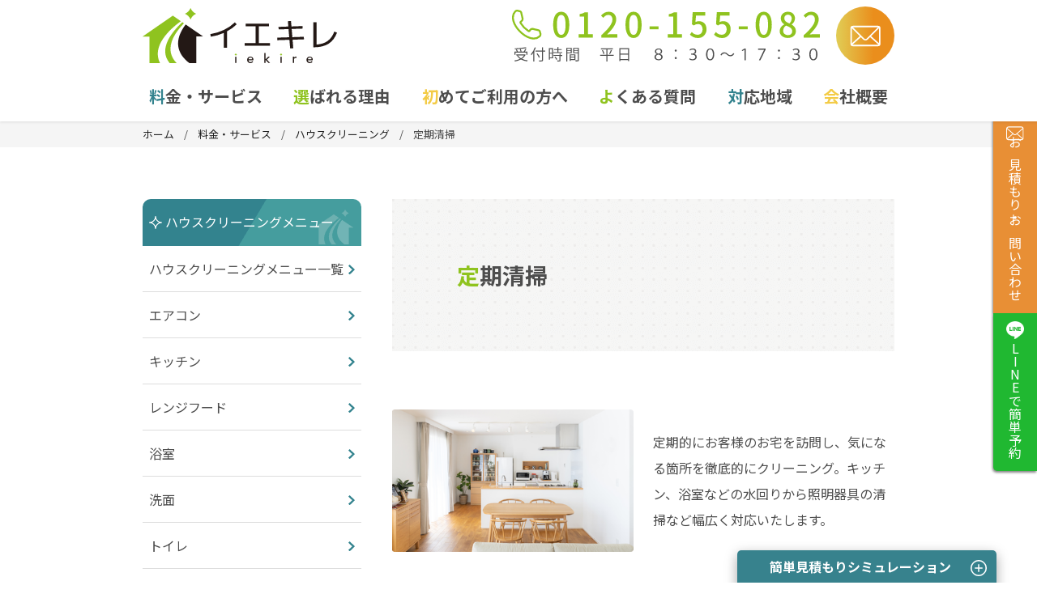

--- FILE ---
content_type: text/html; charset=UTF-8
request_url: https://iekire.com/service/house/regular-cleaning/
body_size: 17596
content:
<!DOCTYPE html>
<html lang="ja">
<head>
  <!-- Google Tag Manager -->
  <script>(function(w,d,s,l,i){w[l]=w[l]||[];w[l].push({'gtm.start':
  new Date().getTime(),event:'gtm.js'});var f=d.getElementsByTagName(s)[0],
  j=d.createElement(s),dl=l!='dataLayer'?'&l='+l:'';j.async=true;j.src=
  'https://www.googletagmanager.com/gtm.js?id='+i+dl;f.parentNode.insertBefore(j,f);
  })(window,document,'script','dataLayer','GTM-TFRTL3B');</script>
  <!-- End Google Tag Manager -->
<meta charset="utf-8">
<meta name="viewport" content="width=device-width, initial-scale=1">

<link rel="preconnect" href="https://fonts.gstatic.com">
<link href="https://fonts.googleapis.com/css2?family=Noto+Sans+JP:wght@400;700&display=swap" rel="stylesheet">
<link rel="stylesheet" href="https://iekire.com/wp/wp-content/themes/original_theme/css/bulma.css">
<link rel="stylesheet" href="https://use.fontawesome.com/releases/v5.8.2/css/all.css">
<link rel="stylesheet" href="https://iekire.com/wp/wp-content/themes/original_theme/style.css?2024-04-04-082136">
<link rel="icon" href="https://iekire.com/wp/wp-content/themes/original_theme/img/favicon.ico">
<link rel="apple-touch-icon" href="https://iekire.com/wp/wp-content/themes/original_theme/img/favicon.ico">
<script src="https://code.jquery.com/jquery-3.3.1.min.js"></script>
<!-- Global site tag (gtag.js) - Google Analytics -->
<script async src="https://www.googletagmanager.com/gtag/js?id=UA-199547870-1"></script>
<script>
  window.dataLayer = window.dataLayer || [];
  function gtag(){dataLayer.push(arguments);}
  gtag('js', new Date());

  gtag('config', 'UA-199547870-1');
</script>
<!-- end/analyticstracking -->

		<!-- All in One SEO 4.2.0 -->
		<title>定期清掃 | ハウスクリーニングのイエキレ</title>
		<meta name="description" content="イエキレの定期清掃に関するページです。ご家庭や・オフィス・店舗・施設など長年の経験と実績を持つ専門のスタッフが徹底的にキレイにします。ご相談やお見積もりは無料、お気軽にお問い合わせください。" />
		<meta name="robots" content="max-image-preview:large" />
		<link rel="canonical" href="https://iekire.com/service/house/regular-cleaning/" />
		<meta property="og:locale" content="ja_JP" />
		<meta property="og:site_name" content="ハウスクリーニングのイエキレ |" />
		<meta property="og:type" content="article" />
		<meta property="og:title" content="定期清掃 | ハウスクリーニングのイエキレ" />
		<meta property="og:description" content="イエキレの定期清掃に関するページです。ご家庭や・オフィス・店舗・施設など長年の経験と実績を持つ専門のスタッフが徹底的にキレイにします。ご相談やお見積もりは無料、お気軽にお問い合わせください。" />
		<meta property="og:url" content="https://iekire.com/service/house/regular-cleaning/" />
		<meta property="og:image" content="https://iekire.com/wp/wp-content/uploads/2021/06/logo_ogp.jpg" />
		<meta property="og:image:secure_url" content="https://iekire.com/wp/wp-content/uploads/2021/06/logo_ogp.jpg" />
		<meta property="og:image:width" content="1200" />
		<meta property="og:image:height" content="630" />
		<meta property="article:published_time" content="2021-06-10T14:46:42+00:00" />
		<meta property="article:modified_time" content="2021-06-15T06:51:37+00:00" />
		<meta name="twitter:card" content="summary" />
		<meta name="twitter:title" content="定期清掃 | ハウスクリーニングのイエキレ" />
		<meta name="twitter:description" content="イエキレの定期清掃に関するページです。ご家庭や・オフィス・店舗・施設など長年の経験と実績を持つ専門のスタッフが徹底的にキレイにします。ご相談やお見積もりは無料、お気軽にお問い合わせください。" />
		<meta name="twitter:image" content="https://iekire.com/wp/wp-content/uploads/2021/06/logo_ogp.jpg" />
		<script type="application/ld+json" class="aioseo-schema">
			{"@context":"https:\/\/schema.org","@graph":[{"@type":"WebSite","@id":"https:\/\/iekire.com\/#website","url":"https:\/\/iekire.com\/","name":"\u30cf\u30a6\u30b9\u30af\u30ea\u30fc\u30cb\u30f3\u30b0\u306e\u30a4\u30a8\u30ad\u30ec","inLanguage":"ja","publisher":{"@id":"https:\/\/iekire.com\/#organization"}},{"@type":"Organization","@id":"https:\/\/iekire.com\/#organization","name":"\u30cf\u30a6\u30b9\u30af\u30ea\u30fc\u30cb\u30f3\u30b0\u306e\u30a4\u30a8\u30ad\u30ec","url":"https:\/\/iekire.com\/","logo":{"@type":"ImageObject","@id":"https:\/\/iekire.com\/#organizationLogo","url":"https:\/\/iekire.com\/wp\/wp-content\/uploads\/2021\/06\/logo.png","width":560,"height":560},"image":{"@id":"https:\/\/iekire.com\/#organizationLogo"},"contactPoint":{"@type":"ContactPoint","telephone":"+81359593101","contactType":"Customer Support"}},{"@type":"BreadcrumbList","@id":"https:\/\/iekire.com\/service\/house\/regular-cleaning\/#breadcrumblist","itemListElement":[{"@type":"ListItem","@id":"https:\/\/iekire.com\/#listItem","position":1,"item":{"@type":"WebPage","@id":"https:\/\/iekire.com\/","name":"\u30db\u30fc\u30e0","description":"\u30cf\u30a6\u30b9\u30af\u30ea\u30fc\u30cb\u30f3\u30b0\u306e\u3053\u3068\u306f\u30a4\u30a8\u30ad\u30ec\u306b\u304a\u4efb\u305b\u304f\u3060\u3055\u3044\u3002\u3054\u5bb6\u5ead\u3084\u30fb\u30aa\u30d5\u30a3\u30b9\u30fb\u5e97\u8217\u30fb\u65bd\u8a2d\u306a\u3069\u9577\u5e74\u306e\u7d4c\u9a13\u3068\u5b9f\u7e3e\u3092\u6301\u3064\u5c02\u9580\u306e\u30b9\u30bf\u30c3\u30d5\u304c\u5fb9\u5e95\u7684\u306b\u30ad\u30ec\u30a4\u306b\u3057\u307e\u3059\u3002\u3054\u76f8\u8ac7\u3084\u304a\u898b\u7a4d\u3082\u308a\u306f\u7121\u6599\u3001\u304a\u6c17\u8efd\u306b\u304a\u554f\u3044\u5408\u308f\u305b\u304f\u3060\u3055\u3044\u3002","url":"https:\/\/iekire.com\/"},"nextItem":"https:\/\/iekire.com\/service\/#listItem"},{"@type":"ListItem","@id":"https:\/\/iekire.com\/service\/#listItem","position":2,"item":{"@type":"WebPage","@id":"https:\/\/iekire.com\/service\/","name":"\u6599\u91d1\u30fb\u30b5\u30fc\u30d3\u30b9","description":"\u30a4\u30a8\u30ad\u30ec\u306e\u6599\u91d1\u30fb\u30b5\u30fc\u30d3\u30b9\u306b\u95a2\u3059\u308b\u30da\u30fc\u30b8\u3067\u3059\u3002\u3054\u5bb6\u5ead\u3084\u30fb\u30aa\u30d5\u30a3\u30b9\u30fb\u5e97\u8217\u30fb\u65bd\u8a2d\u306a\u3069\u9577\u5e74\u306e\u7d4c\u9a13\u3068\u5b9f\u7e3e\u3092\u6301\u3064\u5c02\u9580\u306e\u30b9\u30bf\u30c3\u30d5\u304c\u5fb9\u5e95\u7684\u306b\u30ad\u30ec\u30a4\u306b\u3057\u307e\u3059\u3002\u3054\u76f8\u8ac7\u3084\u304a\u898b\u7a4d\u3082\u308a\u306f\u7121\u6599\u3001\u304a\u6c17\u8efd\u306b\u304a\u554f\u3044\u5408\u308f\u305b\u304f\u3060\u3055\u3044\u3002","url":"https:\/\/iekire.com\/service\/"},"nextItem":"https:\/\/iekire.com\/service\/house\/#listItem","previousItem":"https:\/\/iekire.com\/#listItem"},{"@type":"ListItem","@id":"https:\/\/iekire.com\/service\/house\/#listItem","position":3,"item":{"@type":"WebPage","@id":"https:\/\/iekire.com\/service\/house\/","name":"\u30cf\u30a6\u30b9\u30af\u30ea\u30fc\u30cb\u30f3\u30b0","description":"\u30a4\u30a8\u30ad\u30ec\u306e\u30cf\u30a6\u30b9\u30af\u30ea\u30fc\u30cb\u30f3\u30b0\u30e1\u30cb\u30e5\u30fc\u306e\u4e00\u89a7\u30da\u30fc\u30b8\u3067\u3059\u3002\u3054\u5bb6\u5ead\u3084\u30fb\u30aa\u30d5\u30a3\u30b9\u30fb\u5e97\u8217\u30fb\u65bd\u8a2d\u306a\u3069\u9577\u5e74\u306e\u7d4c\u9a13\u3068\u5b9f\u7e3e\u3092\u6301\u3064\u5c02\u9580\u306e\u30b9\u30bf\u30c3\u30d5\u304c\u5fb9\u5e95\u7684\u306b\u30ad\u30ec\u30a4\u306b\u3057\u307e\u3059\u3002\u3054\u76f8\u8ac7\u3084\u304a\u898b\u7a4d\u3082\u308a\u306f\u7121\u6599\u3001\u304a\u6c17\u8efd\u306b\u304a\u554f\u3044\u5408\u308f\u305b\u304f\u3060\u3055\u3044\u3002","url":"https:\/\/iekire.com\/service\/house\/"},"nextItem":"https:\/\/iekire.com\/service\/house\/regular-cleaning\/#listItem","previousItem":"https:\/\/iekire.com\/service\/#listItem"},{"@type":"ListItem","@id":"https:\/\/iekire.com\/service\/house\/regular-cleaning\/#listItem","position":4,"item":{"@type":"WebPage","@id":"https:\/\/iekire.com\/service\/house\/regular-cleaning\/","name":"\u5b9a\u671f\u6e05\u6383","description":"\u30a4\u30a8\u30ad\u30ec\u306e\u5b9a\u671f\u6e05\u6383\u306b\u95a2\u3059\u308b\u30da\u30fc\u30b8\u3067\u3059\u3002\u3054\u5bb6\u5ead\u3084\u30fb\u30aa\u30d5\u30a3\u30b9\u30fb\u5e97\u8217\u30fb\u65bd\u8a2d\u306a\u3069\u9577\u5e74\u306e\u7d4c\u9a13\u3068\u5b9f\u7e3e\u3092\u6301\u3064\u5c02\u9580\u306e\u30b9\u30bf\u30c3\u30d5\u304c\u5fb9\u5e95\u7684\u306b\u30ad\u30ec\u30a4\u306b\u3057\u307e\u3059\u3002\u3054\u76f8\u8ac7\u3084\u304a\u898b\u7a4d\u3082\u308a\u306f\u7121\u6599\u3001\u304a\u6c17\u8efd\u306b\u304a\u554f\u3044\u5408\u308f\u305b\u304f\u3060\u3055\u3044\u3002","url":"https:\/\/iekire.com\/service\/house\/regular-cleaning\/"},"previousItem":"https:\/\/iekire.com\/service\/house\/#listItem"}]},{"@type":"WebPage","@id":"https:\/\/iekire.com\/service\/house\/regular-cleaning\/#webpage","url":"https:\/\/iekire.com\/service\/house\/regular-cleaning\/","name":"\u5b9a\u671f\u6e05\u6383 | \u30cf\u30a6\u30b9\u30af\u30ea\u30fc\u30cb\u30f3\u30b0\u306e\u30a4\u30a8\u30ad\u30ec","description":"\u30a4\u30a8\u30ad\u30ec\u306e\u5b9a\u671f\u6e05\u6383\u306b\u95a2\u3059\u308b\u30da\u30fc\u30b8\u3067\u3059\u3002\u3054\u5bb6\u5ead\u3084\u30fb\u30aa\u30d5\u30a3\u30b9\u30fb\u5e97\u8217\u30fb\u65bd\u8a2d\u306a\u3069\u9577\u5e74\u306e\u7d4c\u9a13\u3068\u5b9f\u7e3e\u3092\u6301\u3064\u5c02\u9580\u306e\u30b9\u30bf\u30c3\u30d5\u304c\u5fb9\u5e95\u7684\u306b\u30ad\u30ec\u30a4\u306b\u3057\u307e\u3059\u3002\u3054\u76f8\u8ac7\u3084\u304a\u898b\u7a4d\u3082\u308a\u306f\u7121\u6599\u3001\u304a\u6c17\u8efd\u306b\u304a\u554f\u3044\u5408\u308f\u305b\u304f\u3060\u3055\u3044\u3002","inLanguage":"ja","isPartOf":{"@id":"https:\/\/iekire.com\/#website"},"breadcrumb":{"@id":"https:\/\/iekire.com\/service\/house\/regular-cleaning\/#breadcrumblist"},"datePublished":"2021-06-10T14:46:42+09:00","dateModified":"2021-06-15T06:51:37+09:00"}]}
		</script>
		<!-- All in One SEO -->

<link rel="alternate" title="oEmbed (JSON)" type="application/json+oembed" href="https://iekire.com/wp-json/oembed/1.0/embed?url=https%3A%2F%2Fiekire.com%2Fservice%2Fhouse%2Fregular-cleaning%2F" />
<link rel="alternate" title="oEmbed (XML)" type="text/xml+oembed" href="https://iekire.com/wp-json/oembed/1.0/embed?url=https%3A%2F%2Fiekire.com%2Fservice%2Fhouse%2Fregular-cleaning%2F&#038;format=xml" />
<style id='wp-img-auto-sizes-contain-inline-css' type='text/css'>
img:is([sizes=auto i],[sizes^="auto," i]){contain-intrinsic-size:3000px 1500px}
/*# sourceURL=wp-img-auto-sizes-contain-inline-css */
</style>
<style id='wp-emoji-styles-inline-css' type='text/css'>

	img.wp-smiley, img.emoji {
		display: inline !important;
		border: none !important;
		box-shadow: none !important;
		height: 1em !important;
		width: 1em !important;
		margin: 0 0.07em !important;
		vertical-align: -0.1em !important;
		background: none !important;
		padding: 0 !important;
	}
/*# sourceURL=wp-emoji-styles-inline-css */
</style>
<style id='wp-block-library-inline-css' type='text/css'>
:root{--wp-block-synced-color:#7a00df;--wp-block-synced-color--rgb:122,0,223;--wp-bound-block-color:var(--wp-block-synced-color);--wp-editor-canvas-background:#ddd;--wp-admin-theme-color:#007cba;--wp-admin-theme-color--rgb:0,124,186;--wp-admin-theme-color-darker-10:#006ba1;--wp-admin-theme-color-darker-10--rgb:0,107,160.5;--wp-admin-theme-color-darker-20:#005a87;--wp-admin-theme-color-darker-20--rgb:0,90,135;--wp-admin-border-width-focus:2px}@media (min-resolution:192dpi){:root{--wp-admin-border-width-focus:1.5px}}.wp-element-button{cursor:pointer}:root .has-very-light-gray-background-color{background-color:#eee}:root .has-very-dark-gray-background-color{background-color:#313131}:root .has-very-light-gray-color{color:#eee}:root .has-very-dark-gray-color{color:#313131}:root .has-vivid-green-cyan-to-vivid-cyan-blue-gradient-background{background:linear-gradient(135deg,#00d084,#0693e3)}:root .has-purple-crush-gradient-background{background:linear-gradient(135deg,#34e2e4,#4721fb 50%,#ab1dfe)}:root .has-hazy-dawn-gradient-background{background:linear-gradient(135deg,#faaca8,#dad0ec)}:root .has-subdued-olive-gradient-background{background:linear-gradient(135deg,#fafae1,#67a671)}:root .has-atomic-cream-gradient-background{background:linear-gradient(135deg,#fdd79a,#004a59)}:root .has-nightshade-gradient-background{background:linear-gradient(135deg,#330968,#31cdcf)}:root .has-midnight-gradient-background{background:linear-gradient(135deg,#020381,#2874fc)}:root{--wp--preset--font-size--normal:16px;--wp--preset--font-size--huge:42px}.has-regular-font-size{font-size:1em}.has-larger-font-size{font-size:2.625em}.has-normal-font-size{font-size:var(--wp--preset--font-size--normal)}.has-huge-font-size{font-size:var(--wp--preset--font-size--huge)}.has-text-align-center{text-align:center}.has-text-align-left{text-align:left}.has-text-align-right{text-align:right}.has-fit-text{white-space:nowrap!important}#end-resizable-editor-section{display:none}.aligncenter{clear:both}.items-justified-left{justify-content:flex-start}.items-justified-center{justify-content:center}.items-justified-right{justify-content:flex-end}.items-justified-space-between{justify-content:space-between}.screen-reader-text{border:0;clip-path:inset(50%);height:1px;margin:-1px;overflow:hidden;padding:0;position:absolute;width:1px;word-wrap:normal!important}.screen-reader-text:focus{background-color:#ddd;clip-path:none;color:#444;display:block;font-size:1em;height:auto;left:5px;line-height:normal;padding:15px 23px 14px;text-decoration:none;top:5px;width:auto;z-index:100000}html :where(.has-border-color){border-style:solid}html :where([style*=border-top-color]){border-top-style:solid}html :where([style*=border-right-color]){border-right-style:solid}html :where([style*=border-bottom-color]){border-bottom-style:solid}html :where([style*=border-left-color]){border-left-style:solid}html :where([style*=border-width]){border-style:solid}html :where([style*=border-top-width]){border-top-style:solid}html :where([style*=border-right-width]){border-right-style:solid}html :where([style*=border-bottom-width]){border-bottom-style:solid}html :where([style*=border-left-width]){border-left-style:solid}html :where(img[class*=wp-image-]){height:auto;max-width:100%}:where(figure){margin:0 0 1em}html :where(.is-position-sticky){--wp-admin--admin-bar--position-offset:var(--wp-admin--admin-bar--height,0px)}@media screen and (max-width:600px){html :where(.is-position-sticky){--wp-admin--admin-bar--position-offset:0px}}
/*wp_block_styles_on_demand_placeholder:696ec77f69bd9*/
/*# sourceURL=wp-block-library-inline-css */
</style>
<style id='classic-theme-styles-inline-css' type='text/css'>
/*! This file is auto-generated */
.wp-block-button__link{color:#fff;background-color:#32373c;border-radius:9999px;box-shadow:none;text-decoration:none;padding:calc(.667em + 2px) calc(1.333em + 2px);font-size:1.125em}.wp-block-file__button{background:#32373c;color:#fff;text-decoration:none}
/*# sourceURL=/wp-includes/css/classic-themes.min.css */
</style>
<link rel='stylesheet' id='wp-pagenavi-css' href='https://iekire.com/wp/wp-content/plugins/wp-pagenavi/pagenavi-css.css?ver=2.70' type='text/css' media='all' />
<link rel="https://api.w.org/" href="https://iekire.com/wp-json/" /><link rel="alternate" title="JSON" type="application/json" href="https://iekire.com/wp-json/wp/v2/pages/60" /><link rel="EditURI" type="application/rsd+xml" title="RSD" href="https://iekire.com/wp/xmlrpc.php?rsd" />
<meta name="generator" content="WordPress 6.9" />
<link rel='shortlink' href='https://iekire.com/?p=60' />
<noscript><style>.lazyload[data-src]{display:none !important;}</style></noscript><style>.lazyload{background-image:none !important;}.lazyload:before{background-image:none !important;}</style></head>
<body class="wp-singular page-template-default page page-id-60 page-child parent-pageid-31 wp-theme-original_theme">
<script data-cfasync="false">var ewww_webp_supported=false;</script>
  <!-- Google Tag Manager (noscript) -->
  <noscript><iframe src="https://www.googletagmanager.com/ns.html?id=GTM-TFRTL3B" height="0" width="0" style="display:none;visibility:hidden"></iframe></noscript>
  <!-- End Google Tag Manager (noscript) -->

<!-- header -->
<header id="header" class="header">
  <div class="container">
    <div class="h_top">
              <div class="logo">
          <a href="https://iekire.com"><img src="[data-uri]" alt="イエキレ" data-src="https://iekire.com/wp/wp-content/themes/original_theme/img/logo.svg" decoding="async" class="lazyload"><noscript><img src="https://iekire.com/wp/wp-content/themes/original_theme/img/logo.svg" alt="イエキレ" data-eio="l"></noscript></a>
        </div>
            <div class="info">
        <a href="tel:0120-155-082" class="tel" onClick="gtag('event', 'tap', {'event_category': 'tel', 'event_label': 'contact', 'value': '0'});"><img src="[data-uri]" alt="0120-155-082" data-src="https://iekire.com/wp/wp-content/themes/original_theme/img/h_tel.svg" decoding="async" class="lazyload"><noscript><img src="https://iekire.com/wp/wp-content/themes/original_theme/img/h_tel.svg" alt="0120-155-082" data-eio="l"></noscript></a>
        <a href="https://iekire.com/contact/" class="mail"><img src="[data-uri]" alt="お問い合わせフォーム" data-src="https://iekire.com/wp/wp-content/themes/original_theme/img/h_mail.svg" decoding="async" class="lazyload"><noscript><img src="https://iekire.com/wp/wp-content/themes/original_theme/img/h_mail.svg" alt="お問い合わせフォーム" data-eio="l"></noscript></a>
      </div>
    </div>
  </div>
  <div id="navArea">
    <nav class="gnav">
      <div class="menu-container">
        <div class="menu">
          <ul class="flex">
            <li class="service"><a class="dropdown">料金・サービス</a>
              <div class="dropdown_menu">
                <div class="house_menu">
                  <h3>ハウスクリーニングメニュー</h3>
                  <ul>
                    <li><a href="https://iekire.com/service/house/">ハウスクリーニングメニュー一覧</a></li>
                    <li><a href="https://iekire.com/service/house/air-conditioner/">エアコン</a></li>
                    <li><a href="https://iekire.com/service/house/kitchen/">キッチン</a></li>
                    <li><a href="https://iekire.com/service/house/rangefood/">レンジフード</a></li>
                    <li><a href="https://iekire.com/service/house/bathroom/">浴室</a></li>
                    <li><a href="https://iekire.com/service/house/washroom/">洗面</a></li>
                    <li><a href="https://iekire.com/service/house/toilet/">トイレ</a></li>
                    <li><a href="https://iekire.com/service/house/window/">窓・シャッター</a></li>
                    <li><a href="https://iekire.com/service/house/floor/">床清掃</a></li>
                    <li><a href="https://iekire.com/service/house/floor/#coating">フロアコーティング</a></li>
                    <li><a href="https://iekire.com/service/house/carpet/">カーペット</a></li>
                    <li><a href="https://iekire.com/service/house/veranda/">ベランダ</a></li>
                    <li><a href="https://iekire.com/service/house/washing-machine/">洗濯機洗浄</a></li>
                    <li><a href="https://iekire.com/service/house/lighting/">照明器具</a></li>
                    <li><a href="https://iekire.com/service/other/">除菌</a></li>
                    <li><a href="https://iekire.com/service/house/water/">選べる水回りセット</a></li>
                    <li><a href="https://iekire.com/service/house/regular-cleaning/">定期清掃</a></li>
                  </ul>
                </div>
                <div class="other_menu">
                  <h3>その他のサービスメニュー</h3>
                  <ul>
                    <li><a href="https://iekire.com/service/other/coating/">光触媒コーティング</a></li>
                    <li><a href="https://iekire.com/service/corporation/vacant/">空室清掃</a></li>
                    <li><a href="https://iekire.com/service/corporation/hikiwatashi/">引渡し清掃</a></li>
                    <li><a href="https://iekire.com/service/corporation/">法人向けサービス</a></li>
                  </ul>
                </div>
              </div>
            </li>
            <li class="reason"><a href="https://iekire.com/reason/">選ばれる理由</a></li>
            <li class="first"><a href="https://iekire.com/first/">初めてご利用の方へ</a></li>
            <li class="faq"><a href="https://iekire.com/qa/">よくある質問</a></li>
            <li class="area"><a href="https://iekire.com/area/">対応地域</a></li>
            <li class="company"><a href="https://iekire.com/company/">会社概要</a></li>
            <!-- <li class="business"><a class="dropdown">ドロップダウン</a>
              <div class="dropdown_menu">
                <ul>
                  <li><a href="#">ドロップダウンメニュー</a></li>
                  <li><a href="#">ドロップダウンメニュー</a></li>
                  <li><a href="#">ドロップダウンメニュー</a></li>
                  <li><a href="#">ドロップダウンメニュー</a></li>
                </ul>
              </div>
            </li> -->
          </ul>
          <div class="nav_contact sp_only">
            <div class="tel">
              <p class="num"><a href="tel:0120-155-082" onClick="gtag('event', 'tap', {'event_category': 'tel', 'event_label': 'contact', 'value': '0'});">TEL：0120-155-082</a></p>
              <p>受付時間　平日　8:30～17:30</p>
            </div>
            <div class="mail">
              <a href="https://iekire.com/contact/" class="btn">お見積り・お問い合わせ</a>
            </div>
          </div>
        </div>
      </div>
    </nav>
    <div class="toggle_btn">
      <span></span>
      <span></span>
      <span></span>
    </div>
    <div id="mask"></div>
  </div>
</header>
<!-- end/header -->

<!--breadcrumb-->
<div id="breadcrumb"><ul><li><a href="https://iekire.com"><span>ホーム</span></a></li><li><a href="https://iekire.com/service/"><span>料金・サービス</span></a></li><li><a href="https://iekire.com/service/house/"><span>ハウスクリーニング</span></a></li><li><span>定期清掃</span></li></ul></div><!--end/breadcrumb-->

<div class="page_container">
  <main class="main_contents">
    <h1>定期清掃</h1>
    <section>
      <div class="lead_cont">
        <div class="img">
          <img src="[data-uri]" width="560" alt="定期清掃" data-src="https://iekire.com/wp/wp-content/themes/original_theme/img/test001.png" decoding="async" class="lazyload"><noscript><img src="https://iekire.com/wp/wp-content/themes/original_theme/img/test001.png" width="560" alt="定期清掃" data-eio="l"></noscript>
        </div>
        <p>
          定期的にお客様のお宅を訪問し、気になる箇所を徹底的にクリーニング。キッチン、浴室などの水回りから照明器具の清掃など幅広く対応いたします。
        </p>
      </div>

      <div class="features">
        <h2>定期清掃の特徴</h2>
        <ul>
          <li>
            <h3><small>柔軟な</small>クリーニングプラン</h3>
            <div class="img">
              <img src="[data-uri]" width="560" alt="柔軟なクリーニングプラン" data-src="https://iekire.com/wp/wp-content/themes/original_theme/img/test002.jpg" decoding="async" class="lazyload"><noscript><img src="https://iekire.com/wp/wp-content/themes/original_theme/img/test002.jpg" width="560" alt="柔軟なクリーニングプラン" data-eio="l"></noscript>
            </div>
            <p>
              一度お伺いさせていただき、ご要望をしっかりとヒアリング、プランをご提案します。作業当日の施工箇所の変更も柔軟にお応えします！
            </p>
          </li>
          <li>
            <h3><small>プロの目線で</small>徹底的に</h3>
            <div class="img">
              <img src="[data-uri]" width="560" alt="プロの目線で徹底的に" data-src="https://iekire.com/wp/wp-content/themes/original_theme/img/test003.jpg" decoding="async" class="lazyload"><noscript><img src="https://iekire.com/wp/wp-content/themes/original_theme/img/test003.jpg" width="560" alt="プロの目線で徹底的に" data-eio="l"></noscript>
            </div>
            <p>
              創業30年以上の蓄積されたノウハウを基に、プロの目線で隅々までクリーニングします。
            </p>
          </li>
          <li>
            <h3><small>施工</small>箇所例</h3>
            <div class="img">
              <img src="[data-uri]" width="560" alt="施工箇所例" data-src="https://iekire.com/wp/wp-content/themes/original_theme/img/test004.jpg" decoding="async" class="lazyload"><noscript><img src="https://iekire.com/wp/wp-content/themes/original_theme/img/test004.jpg" width="560" alt="施工箇所例" data-eio="l"></noscript>
            </div>
            <p>
              キッチン、レンジフード、浴室、トイレ、洗面所、ベランダ、ガラスサッシ、照明器具、収納棚、エアコン（通常壁掛けタイプのみ）など
            </p>
          </li>
        </ul>
      </div>

      <div class="regular-cleaning_list">
        <h2>定期清掃ではこのようなサービスをご提供いたします</h2>
        <ul>
          <li>
            <img src="[data-uri]" alt="エアコン" data-src="https://iekire.com/wp/wp-content/themes/original_theme/img/regular-cleaning_icon001.png" decoding="async" class="lazyload"><noscript><img src="https://iekire.com/wp/wp-content/themes/original_theme/img/regular-cleaning_icon001.png" alt="エアコン" data-eio="l"></noscript>
            <p>エアコン</p>
          </li>
          <li>
            <img src="[data-uri]" alt="除菌" data-src="https://iekire.com/wp/wp-content/themes/original_theme/img/regular-cleaning_icon002.png" decoding="async" class="lazyload"><noscript><img src="https://iekire.com/wp/wp-content/themes/original_theme/img/regular-cleaning_icon002.png" alt="除菌" data-eio="l"></noscript>
            <p>除菌</p>
          </li>
          <li>
            <img src="[data-uri]" alt="害虫駆除" data-src="https://iekire.com/wp/wp-content/themes/original_theme/img/regular-cleaning_icon003.png" decoding="async" class="lazyload"><noscript><img src="https://iekire.com/wp/wp-content/themes/original_theme/img/regular-cleaning_icon003.png" alt="害虫駆除" data-eio="l"></noscript>
            <p>害虫駆除</p>
          </li>
          <li>
            <img src="[data-uri]" alt="ベランダ清掃" data-src="https://iekire.com/wp/wp-content/themes/original_theme/img/regular-cleaning_icon004.png" decoding="async" class="lazyload"><noscript><img src="https://iekire.com/wp/wp-content/themes/original_theme/img/regular-cleaning_icon004.png" alt="ベランダ清掃" data-eio="l"></noscript>
            <p>ベランダ清掃</p>
          </li>
          <li>
            <img src="[data-uri]" alt="換気扇清掃" data-src="https://iekire.com/wp/wp-content/themes/original_theme/img/regular-cleaning_icon005.png" decoding="async" class="lazyload"><noscript><img src="https://iekire.com/wp/wp-content/themes/original_theme/img/regular-cleaning_icon005.png" alt="換気扇清掃" data-eio="l"></noscript>
            <p>換気扇清掃</p>
          </li>
          <li>
            <img src="[data-uri]" alt="トイレ掃除" data-src="https://iekire.com/wp/wp-content/themes/original_theme/img/regular-cleaning_icon006.png" decoding="async" class="lazyload"><noscript><img src="https://iekire.com/wp/wp-content/themes/original_theme/img/regular-cleaning_icon006.png" alt="トイレ掃除" data-eio="l"></noscript>
            <p>トイレ掃除</p>
          </li>
          <li>
            <img src="[data-uri]" alt="キッチン・ 水周り掃除" data-src="https://iekire.com/wp/wp-content/themes/original_theme/img/regular-cleaning_icon007.png" decoding="async" class="lazyload"><noscript><img src="https://iekire.com/wp/wp-content/themes/original_theme/img/regular-cleaning_icon007.png" alt="キッチン・ 水周り掃除" data-eio="l"></noscript>
            <p>キッチン・ 水周り掃除</p>
          </li>
          <li>
            <img src="[data-uri]" alt="お風呂掃除" data-src="https://iekire.com/wp/wp-content/themes/original_theme/img/regular-cleaning_icon008.png" decoding="async" class="lazyload"><noscript><img src="https://iekire.com/wp/wp-content/themes/original_theme/img/regular-cleaning_icon008.png" alt="お風呂掃除" data-eio="l"></noscript>
            <p>お風呂掃除</p>
          </li>
          <li>
            <img src="[data-uri]" alt="洗面所掃除" data-src="https://iekire.com/wp/wp-content/themes/original_theme/img/regular-cleaning_icon009.png" decoding="async" class="lazyload"><noscript><img src="https://iekire.com/wp/wp-content/themes/original_theme/img/regular-cleaning_icon009.png" alt="洗面所掃除" data-eio="l"></noscript>
            <p>洗面所掃除</p>
          </li>
          <li>
            <img src="[data-uri]" alt="窓・網戸清掃" data-src="https://iekire.com/wp/wp-content/themes/original_theme/img/regular-cleaning_icon010.png" decoding="async" class="lazyload"><noscript><img src="https://iekire.com/wp/wp-content/themes/original_theme/img/regular-cleaning_icon010.png" alt="窓・網戸清掃" data-eio="l"></noscript>
            <p>窓・網戸清掃</p>
          </li>
          <li>
            <img src="[data-uri]" alt="拭き掃除全般" data-src="https://iekire.com/wp/wp-content/themes/original_theme/img/regular-cleaning_icon011.png" decoding="async" class="lazyload"><noscript><img src="https://iekire.com/wp/wp-content/themes/original_theme/img/regular-cleaning_icon011.png" alt="拭き掃除全般" data-eio="l"></noscript>
            <p>拭き掃除全般</p>
          </li>
          <li>
            <img src="[data-uri]" alt="電球の取替え" data-src="https://iekire.com/wp/wp-content/themes/original_theme/img/regular-cleaning_icon012.png" decoding="async" class="lazyload"><noscript><img src="https://iekire.com/wp/wp-content/themes/original_theme/img/regular-cleaning_icon012.png" alt="電球の取替え" data-eio="l"></noscript>
            <p>電球の取替え</p>
          </li>
          <li>
            <img src="[data-uri]" alt="玄関掃き掃除" data-src="https://iekire.com/wp/wp-content/themes/original_theme/img/regular-cleaning_icon013.png" decoding="async" class="lazyload"><noscript><img src="https://iekire.com/wp/wp-content/themes/original_theme/img/regular-cleaning_icon013.png" alt="玄関掃き掃除" data-eio="l"></noscript>
            <p>玄関掃き掃除</p>
          </li>
          <li>
            <img src="[data-uri]" alt="掃除機がけ" data-src="https://iekire.com/wp/wp-content/themes/original_theme/img/regular-cleaning_icon014.png" decoding="async" class="lazyload"><noscript><img src="https://iekire.com/wp/wp-content/themes/original_theme/img/regular-cleaning_icon014.png" alt="掃除機がけ" data-eio="l"></noscript>
            <p>掃除機がけ</p>
          </li>
          <li>
            <img src="[data-uri]" alt="ゴミ箱清掃" data-src="https://iekire.com/wp/wp-content/themes/original_theme/img/regular-cleaning_icon015.png" decoding="async" class="lazyload"><noscript><img src="https://iekire.com/wp/wp-content/themes/original_theme/img/regular-cleaning_icon015.png" alt="ゴミ箱清掃" data-eio="l"></noscript>
            <p>ゴミ箱清掃</p>
          </li>
          <li>
            <img src="[data-uri]" alt="排水口清掃" data-src="https://iekire.com/wp/wp-content/themes/original_theme/img/regular-cleaning_icon016.png" decoding="async" class="lazyload"><noscript><img src="https://iekire.com/wp/wp-content/themes/original_theme/img/regular-cleaning_icon016.png" alt="排水口清掃" data-eio="l"></noscript>
            <p>排水口清掃</p>
          </li>
          <li>
            <img src="[data-uri]" alt="ほこり取り" data-src="https://iekire.com/wp/wp-content/themes/original_theme/img/regular-cleaning_icon017.png" decoding="async" class="lazyload"><noscript><img src="https://iekire.com/wp/wp-content/themes/original_theme/img/regular-cleaning_icon017.png" alt="ほこり取り" data-eio="l"></noscript>
            <p>ほこり取り</p>
          </li>
          <li>
            <img src="[data-uri]" alt="草刈り" data-src="https://iekire.com/wp/wp-content/themes/original_theme/img/regular-cleaning_icon018.png" decoding="async" class="lazyload"><noscript><img src="https://iekire.com/wp/wp-content/themes/original_theme/img/regular-cleaning_icon018.png" alt="草刈り" data-eio="l"></noscript>
            <p>草刈り</p>
          </li>
        </ul>
        <h2>このようなことも対応できます</h2>
        <ul>
          <li>
            <img src="[data-uri]" alt="ソファ" data-src="https://iekire.com/wp/wp-content/themes/original_theme/img/regular-cleaning_icon019.png" decoding="async" class="lazyload"><noscript><img src="https://iekire.com/wp/wp-content/themes/original_theme/img/regular-cleaning_icon019.png" alt="ソファ" data-eio="l"></noscript>
            <p>ソファ</p>
          </li>
          <li>
            <img src="[data-uri]" alt="カーペット" data-src="https://iekire.com/wp/wp-content/themes/original_theme/img/regular-cleaning_icon020.png" decoding="async" class="lazyload"><noscript><img src="https://iekire.com/wp/wp-content/themes/original_theme/img/regular-cleaning_icon020.png" alt="カーペット" data-eio="l"></noscript>
            <p>カーペット</p>
          </li>
          <li>
            <img src="[data-uri]" alt="マットレス" data-src="https://iekire.com/wp/wp-content/themes/original_theme/img/regular-cleaning_icon021.png" decoding="async" class="lazyload"><noscript><img src="https://iekire.com/wp/wp-content/themes/original_theme/img/regular-cleaning_icon021.png" alt="マットレス" data-eio="l"></noscript>
            <p>マットレス</p>
          </li>
        </ul>
      </div>

      <h2>定期清掃のご料金</h2>
      <div class="price_area">
        <h3>イエキレリセットプラン</h3>
        <div class="flex">
          <div class="img">
            <img src="[data-uri]" width="560" alt="1ヶ月に1回" data-src="https://iekire.com/wp/wp-content/themes/original_theme/img/test005.jpg?v2" decoding="async" class="lazyload"><noscript><img src="https://iekire.com/wp/wp-content/themes/original_theme/img/test005.jpg?v2" width="560" alt="1ヶ月に1回" data-eio="l"></noscript>
          </div>
          <div class="txt">
            <table>
              <!-- <thead>
                <th colspan="2">1ヶ月に1回</th>
              </thead> -->
              <tbody>
                <tr>
                  <th>料金</th>
                  <td>26,400円（税込）</td>
                </tr>
                <tr>
                  <th>作業時間</th>
                  <td>2名 / 2時間</td>
                </tr>
              </tbody>
            </table>
            <p>
              お掃除サイクルについてはお気軽にご相談ください。
            </p>
          </div>
        </div>

        <div class="regular-cleaning-example">
          <h2>ご利用いただいているお客様の一例</h2>
          <div class="regular-cleaning-example_area">
            <div class="left">
              <h3>お掃除箇所例1</h3>
              <ul>
                <li>
                  <img src="[data-uri]" alt="キッチン周り掃除" data-src="https://iekire.com/wp/wp-content/themes/original_theme/img/regular-cleaning_icon007.png?v2" decoding="async" class="lazyload"><noscript><img src="https://iekire.com/wp/wp-content/themes/original_theme/img/regular-cleaning_icon007.png?v2" alt="キッチン周り掃除" data-eio="l"></noscript>
                  <p>キッチン周り掃除</p>
                </li>
                <li>
                  <img src="[data-uri]" alt="お風呂掃除" data-src="https://iekire.com/wp/wp-content/themes/original_theme/img/regular-cleaning_icon008.png?v2" decoding="async" class="lazyload"><noscript><img src="https://iekire.com/wp/wp-content/themes/original_theme/img/regular-cleaning_icon008.png?v2" alt="お風呂掃除" data-eio="l"></noscript>
                  <p>お風呂掃除</p>
                </li>
                <li>
                  <img src="[data-uri]" alt="トイレ掃除" data-src="https://iekire.com/wp/wp-content/themes/original_theme/img/regular-cleaning_icon006.png?v2" decoding="async" class="lazyload"><noscript><img src="https://iekire.com/wp/wp-content/themes/original_theme/img/regular-cleaning_icon006.png?v2" alt="トイレ掃除" data-eio="l"></noscript>
                  <p>トイレ掃除</p>
                </li>
                <li>
                  <img src="[data-uri]" alt="洗面所掃除" data-src="https://iekire.com/wp/wp-content/themes/original_theme/img/regular-cleaning_icon009.png?v2" decoding="async" class="lazyload"><noscript><img src="https://iekire.com/wp/wp-content/themes/original_theme/img/regular-cleaning_icon009.png?v2" alt="洗面所掃除" data-eio="l"></noscript>
                  <p>洗面所掃除</p>
                </li>
                <li>
                  <img src="[data-uri]" alt="ホコリとり" data-src="https://iekire.com/wp/wp-content/themes/original_theme/img/regular-cleaning_icon017.png?v2" decoding="async" class="lazyload"><noscript><img src="https://iekire.com/wp/wp-content/themes/original_theme/img/regular-cleaning_icon017.png?v2" alt="ホコリとり" data-eio="l"></noscript>
                  <p>ホコリとり</p>
                </li>
                <li>
                  <img src="[data-uri]" alt="掃除機がけ" data-src="https://iekire.com/wp/wp-content/themes/original_theme/img/regular-cleaning_icon014.png?v2" decoding="async" class="lazyload"><noscript><img src="https://iekire.com/wp/wp-content/themes/original_theme/img/regular-cleaning_icon014.png?v2" alt="掃除機がけ" data-eio="l"></noscript>
                  <p>掃除機がけ</p>
                </li>
                <li>
                  <img src="[data-uri]" alt="エアコンフィルターのみ" data-src="https://iekire.com/wp/wp-content/themes/original_theme/img/regular-cleaning_icon001.png?v2" decoding="async" class="lazyload"><noscript><img src="https://iekire.com/wp/wp-content/themes/original_theme/img/regular-cleaning_icon001.png?v2" alt="エアコンフィルターのみ" data-eio="l"></noscript>
                  <p>エアコンフィルターのみ</p>
                </li>
              </ul>
            </div>
            <div class="right">
              <h3>お掃除箇所例2</h3>
              <ul>
                <li>
                  <img src="[data-uri]" alt="ベランダ掃除" data-src="https://iekire.com/wp/wp-content/themes/original_theme/img/regular-cleaning_icon004.png?v2" decoding="async" class="lazyload"><noscript><img src="https://iekire.com/wp/wp-content/themes/original_theme/img/regular-cleaning_icon004.png?v2" alt="ベランダ掃除" data-eio="l"></noscript>
                  <p>ベランダ掃除</p>
                </li>
                <li>
                  <img src="[data-uri]" alt="ホコリとり" data-src="https://iekire.com/wp/wp-content/themes/original_theme/img/regular-cleaning_icon017.png?v2" decoding="async" class="lazyload"><noscript><img src="https://iekire.com/wp/wp-content/themes/original_theme/img/regular-cleaning_icon017.png?v2" alt="ホコリとり" data-eio="l"></noscript>
                  <p>ホコリとり</p>
                </li>
                <li>
                  <img src="[data-uri]" alt="草刈り" data-src="https://iekire.com/wp/wp-content/themes/original_theme/img/regular-cleaning_icon018.png?v2" decoding="async" class="lazyload"><noscript><img src="https://iekire.com/wp/wp-content/themes/original_theme/img/regular-cleaning_icon018.png?v2" alt="草刈り" data-eio="l"></noscript>
                  <p>草刈り</p>
                </li>
                <li>
                  <img src="[data-uri]" alt="窓、網戸" data-src="https://iekire.com/wp/wp-content/themes/original_theme/img/regular-cleaning_icon010.png?v2" decoding="async" class="lazyload"><noscript><img src="https://iekire.com/wp/wp-content/themes/original_theme/img/regular-cleaning_icon010.png?v2" alt="窓、網戸" data-eio="l"></noscript>
                  <p>窓、網戸</p>
                </li>
                <li>
                  <img src="[data-uri]" alt="ソファ" data-src="https://iekire.com/wp/wp-content/themes/original_theme/img/regular-cleaning_icon019.png?v2" decoding="async" class="lazyload"><noscript><img src="https://iekire.com/wp/wp-content/themes/original_theme/img/regular-cleaning_icon019.png?v2" alt="ソファ" data-eio="l"></noscript>
                  <p>ソファ</p>
                </li>
                <li>
                  <img src="[data-uri]" alt="ゴミ箱" data-src="https://iekire.com/wp/wp-content/themes/original_theme/img/regular-cleaning_icon015.png?v2" decoding="async" class="lazyload"><noscript><img src="https://iekire.com/wp/wp-content/themes/original_theme/img/regular-cleaning_icon015.png?v2" alt="ゴミ箱" data-eio="l"></noscript>
                  <p>ゴミ箱</p>
                </li>
              </ul>
            </div>
          </div>
        </div>

        <div class="flex" style="margin-top:8rem;">
          <div class="img">
            <img src="[data-uri]" width="560" alt="ビル・マンションの共用部" data-src="https://iekire.com/wp/wp-content/themes/original_theme/img/regular-cleaning_001.jpg" decoding="async" class="lazyload"><noscript><img src="https://iekire.com/wp/wp-content/themes/original_theme/img/regular-cleaning_001.jpg" width="560" alt="ビル・マンションの共用部" data-eio="l"></noscript>
          </div>
          <div class="txt">
            <table>
              <thead>
                <th colspan="2">ビル・マンションの共用部</small></th>
              </thead>
              <tbody>
                <tr>
                  <th>料金</th>
                  <td>現地調査・お見積り</td>
                </tr>
              </tbody>
            </table>
          </div>
        </div>
        <div class="flex">
          <div class="img">
            <img src="[data-uri]" width="560" alt="店舗・オフィス" data-src="https://iekire.com/wp/wp-content/themes/original_theme/img/regular-cleaning_002.jpg" decoding="async" class="lazyload"><noscript><img src="https://iekire.com/wp/wp-content/themes/original_theme/img/regular-cleaning_002.jpg" width="560" alt="店舗・オフィス" data-eio="l"></noscript>
          </div>
          <div class="txt">
            <table>
              <thead>
                <th colspan="2">店舗・オフィス</small></th>
              </thead>
              <tbody>
                <tr>
                  <th>料金</th>
                  <td>現地調査・お見積り</td>
                </tr>
              </tbody>
            </table>
          </div>
        </div>


        <div class="option">
          <h2>オプション</h2>
          <table>
            <tbody>
              <tr>
                <th>壁掛けエアコン（お掃除機能付きタイプ）洗浄</th>
                <td>1台 17,600円（税込）</td>
              </tr>
              <tr>
                <th>天井埋込タイプエアコン洗浄</th>
                <td>1台 22,000円（税込）</td>
              </tr>
            </tbody>
          </table>
        </div>

        <!-- <div class="flex">
          <div class="img">
            <img src="[data-uri]" width="560" alt="2ヶ月に1回" data-src="https://iekire.com/wp/wp-content/themes/original_theme/img/test006.jpg?v2" decoding="async" class="lazyload"><noscript><img src="https://iekire.com/wp/wp-content/themes/original_theme/img/test006.jpg?v2" width="560" alt="2ヶ月に1回" data-eio="l"></noscript>
          </div>
          <div class="txt">
            <table>
              <thead>
                <th colspan="2">2ヶ月に1回</small></th>
              </thead>
              <tbody>
                <tr>
                  <th>料金</th>
                  <td>26,400円（税込）</td>
                </tr>
                <tr>
                  <th>作業時間</th>
                  <td>2名 / 2時間</td>
                </tr>
              </tbody>
            </table>
          </div>
        </div>
        <div class="flex" style="margin-bottom:0;">
          <div class="img">
            <img src="[data-uri]" width="560" alt="3ヶ月に1回" data-src="https://iekire.com/wp/wp-content/themes/original_theme/img/test007.jpg?v2" decoding="async" class="lazyload"><noscript><img src="https://iekire.com/wp/wp-content/themes/original_theme/img/test007.jpg?v2" width="560" alt="3ヶ月に1回" data-eio="l"></noscript>
          </div>
          <div class="txt">
            <table>
              <thead>
                <th colspan="2">3ヶ月に1回</small></th>
              </thead>
              <tbody>
                <tr>
                  <th>料金</th>
                  <td>26,400円（税込）</td>
                </tr>
                <tr>
                  <th>作業時間</th>
                  <td>2名 / 2時間</td>
                </tr>
              </tbody>
            </table>
          </div>
        </div>
        <div class="well" style="margin-bottom:4rem;">
          <p>※その他ご要望によってご訪問回数は変更可能です。</p>
        </div> -->

        <div class="well attention" style="margin-top:3rem;">
          <h4>注意事項</h4>
          <ul>
            <li>作業にあたり電気、ガス、水道を使用させていただいておりますので、予めご了承ください。</li>
            <li>使用した箇所はお掃除してお返しいたします。</li>
            <li>施工箇所は事前にお打ち合わせさせていただきますが、ご希望があれば当日の変更も対応いたします。</li>
            <li>施工時に物の移動がある場合は、復元の為、写真を撮らせていただく場合もございますので、予めご了承ください。</li>
          </ul>
        </div>

        <!--div class="set_menu">
          <h2>定期清掃と、よくご一緒にご依頼いただくメニュー</h2>
          <ul>
            <li>
              <a href="https://iekire.com/service/house/air-conditioner/">
                <img src="[data-uri]" alt="エアコンクリーニング" data-src="https://iekire.com/wp/wp-content/themes/original_theme/img/kitchen001.jpg" decoding="async" class="lazyload"><noscript><img src="https://iekire.com/wp/wp-content/themes/original_theme/img/kitchen001.jpg" alt="エアコンクリーニング" data-eio="l"></noscript>
                <p>エアコン<span>クリーニング</span></p>
              </a>
            </li>
            <li>
              <a href="https://iekire.com/service/other/">
                <img src="[data-uri]" alt="除菌サービス" data-src="https://iekire.com/wp/wp-content/themes/original_theme/img/other_bnr.jpg" decoding="async" class="lazyload"><noscript><img src="https://iekire.com/wp/wp-content/themes/original_theme/img/other_bnr.jpg" alt="除菌サービス" data-eio="l"></noscript>
                <p>除菌<span>サービス</span></p>
              </a>
            </li>
            <li>
              <a href="https://iekire.com/service/other/coating/">
                <img src="[data-uri]" alt="光触媒コーティング" data-src="https://iekire.com/wp/wp-content/themes/original_theme/img/coating_bnr.jpg" decoding="async" class="lazyload"><noscript><img src="https://iekire.com/wp/wp-content/themes/original_theme/img/coating_bnr.jpg" alt="光触媒コーティング" data-eio="l"></noscript>
                <p>光触媒<span>コーティング</span></p>
              </a>
            </li>
            <li>
              <a href="https://iekire.com/service/house/toilet/">
                <img src="[data-uri]" alt="トイレクリーニング" data-src="https://iekire.com/wp/wp-content/themes/original_theme/img/air-conditioner012.jpg" decoding="async" class="lazyload"><noscript><img src="https://iekire.com/wp/wp-content/themes/original_theme/img/air-conditioner012.jpg" alt="トイレクリーニング" data-eio="l"></noscript>
                <p>トイレ<span>クリーニング</span></p>
              </a>
            </li>
            <li>
              <a href="https://iekire.com/service/house/bathroom/">
                <img src="[data-uri]" alt="浴室クリーニング" data-src="https://iekire.com/wp/wp-content/themes/original_theme/img/air-conditioner011.jpg" decoding="async" class="lazyload"><noscript><img src="https://iekire.com/wp/wp-content/themes/original_theme/img/air-conditioner011.jpg" alt="浴室クリーニング" data-eio="l"></noscript>
                <p>浴室<span>クリーニング</span></p>
              </a>
            </li>
            <li>
              <a href="https://iekire.com/service/house/floor/">
                <img src="[data-uri]" alt="床清掃" data-src="https://iekire.com/wp/wp-content/themes/original_theme/img/carpet006.jpg" decoding="async" class="lazyload"><noscript><img src="https://iekire.com/wp/wp-content/themes/original_theme/img/carpet006.jpg" alt="床清掃" data-eio="l"></noscript>
                <p class="set-window">床<span>清掃</span></p>
              </a>
            </li>
          </ul>
        </div-->
      </div>
    </section>
  </main>
  <aside class="side">
  <div class="house_menu side_menu">
    <h3>ハウスクリーニングメニュー</h3>
    <ul>
      <li><a href="https://iekire.com/service/house/">ハウスクリーニングメニュー一覧</a></li>
      <li><a href="https://iekire.com/service/house/air-conditioner/">エアコン</a></li>
      <li><a href="https://iekire.com/service/house/kitchen/">キッチン</a></li>
      <li><a href="https://iekire.com/service/house/rangefood/">レンジフード</a></li>
      <li><a href="https://iekire.com/service/house/bathroom/">浴室</a></li>
      <li><a href="https://iekire.com/service/house/washroom/">洗面</a></li>
      <li><a href="https://iekire.com/service/house/toilet/">トイレ</a></li>
      <li><a href="https://iekire.com/service/house/window/">窓・シャッター</a></li>
      <li><a href="https://iekire.com/service/house/floor/">床清掃</a></li>
		<li><a href="https://iekire.com/service/house/carpet/">カーペット</a></li>
      <!-- <li><a href="https://iekire.com/service/house/ventilating-fan/">換気扇・ダクト</a></li> -->
      <li><a href="https://iekire.com/service/house/veranda/">ベランダ</a></li>
      <li><a href="https://iekire.com/service/house/washing-machine/">洗濯機洗浄</a></li>
      <li><a href="https://iekire.com/service/house/lighting/">照明器具</a></li>
      <li><a href="https://iekire.com/service/other/">除菌</a></li>
      <li><a href="https://iekire.com/service/house/water/">選べる水回りセット</a></li>
      <li><a href="https://iekire.com/service/house/regular-cleaning/">定期清掃</a></li>
    </ul>
  </div>
  <div class="other_menu side_menu">
    <h3>その他のサービスメニュー</h3>
    <ul>
      <li><a href="https://iekire.com/service/house/floor/#coating">フロアコーティング</a></li>
      <li><a href="https://iekire.com/service/other/coating/">光触媒コーティング</a></li>
    </ul>
  </div>
  <div class="corp_menu side_menu">
    <h3>法人向けメニュー</h3>
    <ul>
      <li><a href="https://iekire.com/service/corporation/">法人向けサービス</a></li>
      <li><a href="https://iekire.com/service/corporation/vacant/">空室清掃</a></li>
      <li><a href="https://iekire.com/service/corporation/hikiwatashi/">引渡し清掃</a></li>
    </ul>
  </div>
  <div class="first">
    <a href="https://iekire.com/first/">始めてご利用の方へ</a>
  </div>
  <div class="faq">
    <a href="https://iekire.com/qa/">よくあるご質問</a>
  </div>
  <div class="bnr">
    <ul>
      <li><a href="https://iekire.com/reason/"><img src="[data-uri]" alt="イエキレが選ばれる理由" data-src="https://iekire.com/wp/wp-content/themes/original_theme/img/side_reason.png" decoding="async" class="lazyload"><noscript><img src="https://iekire.com/wp/wp-content/themes/original_theme/img/side_reason.png" alt="イエキレが選ばれる理由" data-eio="l"></noscript></a></li>
      <li><a href="https://iekire.com/area/"><img src="[data-uri]" alt="ご対応エリア" data-src="https://iekire.com/wp/wp-content/themes/original_theme/img/side_area.png" decoding="async" class="lazyload"><noscript><img src="https://iekire.com/wp/wp-content/themes/original_theme/img/side_area.png" alt="ご対応エリア" data-eio="l"></noscript></a></li>
      <!--<li><a href="https://iekire.com/line/"><img src="[data-uri]" alt="LINE友だち追加で500円OFF" data-src="https://iekire.com/wp/wp-content/themes/original_theme/img/side_line.png" decoding="async" class="lazyload"><noscript><img src="https://iekire.com/wp/wp-content/themes/original_theme/img/side_line.png" alt="LINE友だち追加で500円OFF" data-eio="l"></noscript></a></li>-->
    </ul>
  </div>
</aside>
</div>

<section class="sec_cv">
  <div class="container">
    <div class="inner">
      <p>
        <span>総合クリーニングの</span>
        <span><img src="[data-uri]" width="260" alt="イエキレ" data-src="https://iekire.com/wp/wp-content/themes/original_theme/img/logo.svg" decoding="async" class="lazyload"><noscript><img src="https://iekire.com/wp/wp-content/themes/original_theme/img/logo.svg" width="260" alt="イエキレ" data-eio="l"></noscript>は</span><br>
        <span>みなさまに繰り返し</span><span>ご利用いただいております。</span>
      </p>
      <div class="flex">
        <div class="tel">
          <a href="tel:0120-155-082" onClick="gtag('event', 'tap', {'event_category': 'tel', 'event_label': 'contact', 'value': '0'});"><img src="[data-uri]" width="560" alt="0120-155-082" data-src="https://iekire.com/wp/wp-content/themes/original_theme/img/cv_tel.svg" decoding="async" class="lazyload"><noscript><img src="https://iekire.com/wp/wp-content/themes/original_theme/img/cv_tel.svg" width="560" alt="0120-155-082" data-eio="l"></noscript></a>
        </div>
        <div class="txt">
          <p>
            <small>株式会社康栄クリーンアップ</small><br>
            【受付時間】<br>
            <span>平日　8:30～17:30</span>
          </p>
        </div>
      </div>
      <div class="cv_btn">
        <a href="https://iekire.com/contact/"><img src="[data-uri]" width="720" alt="ご予約・お問い合わせはこちら" data-src="https://iekire.com/wp/wp-content/themes/original_theme/img/cv_mail.svg" decoding="async" class="lazyload"><noscript><img src="https://iekire.com/wp/wp-content/themes/original_theme/img/cv_mail.svg" width="720" alt="ご予約・お問い合わせはこちら" data-eio="l"></noscript></a>
      </div>
    </div>
  </div>

  <div id="fixed_side" class="pc_only">
    <ul>
      <li class="contact">
        <a href="https://iekire.com/contact/">
          <img src="[data-uri]" alt="お見積もり・お問い合わせ" data-src="https://iekire.com/wp/wp-content/themes/original_theme/img/icon_mail.svg" decoding="async" class="lazyload"><noscript><img src="https://iekire.com/wp/wp-content/themes/original_theme/img/icon_mail.svg" alt="お見積もり・お問い合わせ" data-eio="l"></noscript>
          <span>お見積もり・お問い合わせ</span>
        </a>
      </li>
            <li class="line">
        <a href="https://iekire.com/line/">
          <img src="[data-uri]" alt="LINEで簡単予約" data-src="https://iekire.com/wp/wp-content/themes/original_theme/img/icon_line.png" decoding="async" class="lazyload"><noscript><img src="https://iekire.com/wp/wp-content/themes/original_theme/img/icon_line.png" alt="LINEで簡単予約" data-eio="l"></noscript>
          <span>LINEで簡単予約</span>
        </a>
      </li>
    </ul>
  </div>

  <div class="fix_bottom">
    <a href="tel:0120-155-082" onClick="gtag('event', 'tap', {'event_category': 'tel', 'event_label': 'contact', 'value': '0'});">
      <img src="[data-uri]" alt="0120-155-082" data-src="https://iekire.com/wp/wp-content/themes/original_theme/img/icon_tel.svg" decoding="async" class="lazyload"><noscript><img src="https://iekire.com/wp/wp-content/themes/original_theme/img/icon_tel.svg" alt="0120-155-082" data-eio="l"></noscript>
      <span>電話相談</span>
    </a>
    <a href="https://iekire.com/contact/">
      <img src="[data-uri]" alt="お見積り・お問い合わせはこちら" data-src="https://iekire.com/wp/wp-content/themes/original_theme/img/icon_mail.svg" decoding="async" class="lazyload"><noscript><img src="https://iekire.com/wp/wp-content/themes/original_theme/img/icon_mail.svg" alt="お見積り・お問い合わせはこちら" data-eio="l"></noscript>
      <span>お見積もり</span>
      <div class="reflection02"></div>
    </a>
    <a href="https://iekire.com/line/">
      <img src="[data-uri]" alt="LINEで簡単予約" data-src="https://iekire.com/wp/wp-content/themes/original_theme/img/icon_line.png" decoding="async" class="lazyload"><noscript><img src="https://iekire.com/wp/wp-content/themes/original_theme/img/icon_line.png" alt="LINEで簡単予約" data-eio="l"></noscript>
      <span>LINE簡単予約</span>
    </a>
  </div>

  <div class="simulation_btn">
    <h3 class="show_btn">簡単見積もりシミュレーション<span class="close"><img src="[data-uri]" alt="" data-src="https://iekire.com/wp/wp-content/themes/original_theme/img/icon_close.svg" decoding="async" class="lazyload"><noscript><img src="https://iekire.com/wp/wp-content/themes/original_theme/img/icon_close.svg" alt="" data-eio="l"></noscript></span></h3>
    <ul>
      <li>
        <a href="https://iekire.com/simulation-air-conditioner/">
          <img src="[data-uri]" alt="見積もりシミュレーション エアコン清掃" data-src="https://iekire.com/wp/wp-content/themes/original_theme/img/icon_simulation01.svg" decoding="async" class="lazyload"><noscript><img src="https://iekire.com/wp/wp-content/themes/original_theme/img/icon_simulation01.svg" alt="見積もりシミュレーション エアコン清掃" data-eio="l"></noscript>
          <span>エアコン</span>
        </a>
     </li>
      <li>
        <a href="https://iekire.com/simulation-house/">
          <img src="[data-uri]" alt="見積もりシミュレーション ハウスクリーニング" data-src="https://iekire.com/wp/wp-content/themes/original_theme/img/icon_simulation02.svg" decoding="async" class="lazyload"><noscript><img src="https://iekire.com/wp/wp-content/themes/original_theme/img/icon_simulation02.svg" alt="見積もりシミュレーション ハウスクリーニング" data-eio="l"></noscript>
          <span>ハウス<br>クリーニング</span>
        </a>
     </li>
      <li>
        <a href="https://iekire.com/simulation-vacant/">
          <img src="[data-uri]" alt="見積もりシミュレーション 空室・空き家清掃パック" data-src="https://iekire.com/wp/wp-content/themes/original_theme/img/icon_simulation03.svg" decoding="async" class="lazyload"><noscript><img src="https://iekire.com/wp/wp-content/themes/original_theme/img/icon_simulation03.svg" alt="見積もりシミュレーション 空室・空き家清掃パック" data-eio="l"></noscript>
          <span>空室</span>
        </a>
     </li>
    </ul>
  </div>

</section>


<!-- footer -->
<footer>
  <div class="container">
    <div class="f_menu">
      <ul>
        <li><a href="https://iekire.com/service/">料金・サービス</a></li>
        <li><a href="https://iekire.com/reason/">選ばれる理由</a></li>
        <li><a href="https://iekire.com/first/">初めてご利用の方へ</a></li>
        <li><a href="https://iekire.com/qa/">よくある質問</a></li>
        <li><a href="https://iekire.com/area/">対応地域</a></li>
        <li><a href="https://iekire.com/company/">会社概要</a></li>
        <li><a href="https://iekire.com/contact/">お問い合わせ</a></li>
        <li><a href="https://iekire.com/privacy-policy/">プライバシーポリシー</a></li>
        <li><a href="https://iekire.com/sitemap/">サイトマップ</a></li>
      </ul>
    </div>

    <div class="f_bottom f_bottom_test">
      <div class="logo">
        <a href="https://iekire.com"><img src="[data-uri]" alt="イエキレ" data-src="https://iekire.com/wp/wp-content/themes/original_theme/img/logo.svg" decoding="async" class="lazyload"><noscript><img src="https://iekire.com/wp/wp-content/themes/original_theme/img/logo.svg" alt="イエキレ" data-eio="l"></noscript></a>
      </div>
      <div class="pay">
        <h3>お支払い方法</h3>
        <ul>
          <li><img src="[data-uri]" alt="現金" data-src="https://iekire.com/wp/wp-content/themes/original_theme/img/icon_money.png" decoding="async" class="lazyload"><noscript><img src="https://iekire.com/wp/wp-content/themes/original_theme/img/icon_money.png" alt="現金" data-eio="l"></noscript></li>
          <li><img src="[data-uri]" alt="VISA" data-src="https://iekire.com/wp/wp-content/themes/original_theme/img/pay_icon001.png" decoding="async" class="lazyload"><noscript><img src="https://iekire.com/wp/wp-content/themes/original_theme/img/pay_icon001.png" alt="VISA" data-eio="l"></noscript></li>
          <li><img src="[data-uri]" alt="MASTERCARD" data-src="https://iekire.com/wp/wp-content/themes/original_theme/img/pay_icon002.png" decoding="async" class="lazyload"><noscript><img src="https://iekire.com/wp/wp-content/themes/original_theme/img/pay_icon002.png" alt="MASTERCARD" data-eio="l"></noscript></li>
        </ul>
      </div>
      <div class="tel">
        <span>株式会社康栄クリーンアップ</span>
        <a href="tel:0120-155-082" class="tel" onClick="gtag('event', 'tap', {'event_category': 'tel', 'event_label': 'contact', 'value': '0'});"><img src="[data-uri]" alt="0120-155-082" data-src="https://iekire.com/wp/wp-content/themes/original_theme/img/h_tel.svg" decoding="async" class="lazyload"><noscript><img src="https://iekire.com/wp/wp-content/themes/original_theme/img/h_tel.svg" alt="0120-155-082" data-eio="l"></noscript></a>
      </div>
    </div>

    <div class="cont_correspondence-area">
      <h2><i class="fas fa-map-marker-alt"></i> 地域別特集</h2>

      <div class="inner">
        <div class="area_item">
          <div class="area_correspondence-area">
                                      <h3><a href="https://iekire.com/bathroom_tokyo/">東京（離島を除く）</a></h3>
              <ul class="child-page">
                <li class="page_item page-item-255"><a href="https://iekire.com/bathroom_tokyo/mitakashi/">三鷹市</a></li>
<li class="page_item page-item-184"><a href="https://iekire.com/bathroom_tokyo/setagayaku/">世田谷区</a></li>
<li class="page_item page-item-205"><a href="https://iekire.com/bathroom_tokyo/chuoku/">中央区</a></li>
<li class="page_item page-item-227"><a href="https://iekire.com/bathroom_tokyo/nakanoku/">中野区</a></li>
<li class="page_item page-item-233"><a href="https://iekire.com/bathroom_tokyo/kitaku/">北区</a></li>
<li class="page_item page-item-202"><a href="https://iekire.com/bathroom_tokyo/chiyodaku/">千代田区</a></li>
<li class="page_item page-item-213"><a href="https://iekire.com/bathroom_tokyo/taitoku/">台東区</a></li>
<li class="page_item page-item-219"><a href="https://iekire.com/bathroom_tokyo/shinagawaku/">品川区</a></li>
<li class="page_item page-item-215"><a href="https://iekire.com/bathroom_tokyo/sumidaku/">墨田区</a></li>
<li class="page_item page-item-223"><a href="https://iekire.com/bathroom_tokyo/otaku/">大田区</a></li>
<li class="page_item page-item-724"><a href="https://iekire.com/bathroom_tokyo/fuchushi/">府中市</a></li>
<li class="page_item page-item-211"><a href="https://iekire.com/bathroom_tokyo/bunkyoku/">文京区</a></li>
<li class="page_item page-item-209"><a href="https://iekire.com/bathroom_tokyo/shinjukuku/">新宿区</a></li>
<li class="page_item page-item-229"><a href="https://iekire.com/bathroom_tokyo/suginamiku/">杉並区</a></li>
<li class="page_item page-item-237"><a href="https://iekire.com/bathroom_tokyo/itabashiku/">板橋区</a></li>
<li class="page_item page-item-247"><a href="https://iekire.com/bathroom_tokyo/musashinoshi/">武蔵野市</a></li>
<li class="page_item page-item-245"><a href="https://iekire.com/bathroom_tokyo/edogawaku/">江戸川区</a></li>
<li class="page_item page-item-217"><a href="https://iekire.com/bathroom_tokyo/kotoku/">江東区</a></li>
<li class="page_item page-item-731"><a href="https://iekire.com/bathroom_tokyo/kiyoseshi/">清瀬市</a></li>
<li class="page_item page-item-225"><a href="https://iekire.com/bathroom_tokyo/shibuyaku/">渋谷区</a></li>
<li class="page_item page-item-207"><a href="https://iekire.com/bathroom_tokyo/minatoku/">港区</a></li>
<li class="page_item page-item-722"><a href="https://iekire.com/bathroom_tokyo/komaeshi/">狛江市</a></li>
<li class="page_item page-item-221"><a href="https://iekire.com/bathroom_tokyo/meguroku/">目黒区</a></li>
<li class="page_item page-item-729"><a href="https://iekire.com/bathroom_tokyo/inagishi/">稲城市</a></li>
<li class="page_item page-item-239"><a href="https://iekire.com/bathroom_tokyo/nerimaku/">練馬区</a></li>
<li class="page_item page-item-235"><a href="https://iekire.com/bathroom_tokyo/arakawaku/">荒川区</a></li>
<li class="page_item page-item-243"><a href="https://iekire.com/bathroom_tokyo/katsushikaku/">葛飾区</a></li>
<li class="page_item page-item-726"><a href="https://iekire.com/bathroom_tokyo/nishitokyoshi/">西東京市</a></li>
<li class="page_item page-item-257"><a href="https://iekire.com/bathroom_tokyo/chufushi/">調布市</a></li>
<li class="page_item page-item-231"><a href="https://iekire.com/bathroom_tokyo/toshimaku/">豊島区</a></li>
<li class="page_item page-item-241"><a href="https://iekire.com/bathroom_tokyo/adachiku/">足立区</a></li>
              </ul>
                      </div>
          <div class="area_correspondence-area">
                                      <h3><a href="https://iekire.com/bathroom_kanagawa/">神奈川</a></h3>
              <ul class="child-page">
                <li class="page_item page-item-270"><a href="https://iekire.com/bathroom_kanagawa/kawasakishi/">川崎市</a></li>
<li class="page_item page-item-276"><a href="https://iekire.com/bathroom_kanagawa/kawasakishinakaharaku/">川崎市中原区</a></li>
<li class="page_item page-item-741"><a href="https://iekire.com/bathroom_kanagawa/kawasakishimiyamaeku/">川崎市宮前区</a></li>
<li class="page_item page-item-272"><a href="https://iekire.com/bathroom_kanagawa/kawasakishikawasakiku/">川崎市川崎区</a></li>
<li class="page_item page-item-274"><a href="https://iekire.com/bathroom_kanagawa/kawasakishisaiwaiku/">川崎市幸区</a></li>
<li class="page_item page-item-278"><a href="https://iekire.com/bathroom_kanagawa/kawasakishitakatsuku/">川崎市高津区</a></li>
<li class="page_item page-item-260"><a href="https://iekire.com/bathroom_kanagawa/yokohamashi/">横浜市</a></li>
<li class="page_item page-item-733"><a href="https://iekire.com/bathroom_kanagawa/yokohamashinakaku/">横浜市中区</a></li>
<li class="page_item page-item-268"><a href="https://iekire.com/bathroom_kanagawa/yokohamashiminamiku/">横浜市南区</a></li>
<li class="page_item page-item-735"><a href="https://iekire.com/bathroom_kanagawa/yokohamashikohokuku/">横浜市港北区</a></li>
<li class="page_item page-item-264"><a href="https://iekire.com/bathroom_kanagawa/yokohamashikanagawaku/">横浜市神奈川区</a></li>
<li class="page_item page-item-266"><a href="https://iekire.com/bathroom_kanagawa/yokohamashinishiku/">横浜市西区</a></li>
<li class="page_item page-item-739"><a href="https://iekire.com/bathroom_kanagawa/yokohamashitsuzukiku/">横浜市都筑区</a></li>
<li class="page_item page-item-737"><a href="https://iekire.com/bathroom_kanagawa/yokohamashiaobaku/">横浜市青葉区</a></li>
<li class="page_item page-item-262"><a href="https://iekire.com/bathroom_kanagawa/yokohamashitsurumiku/">横浜市鶴見区</a></li>
              </ul>
            
          </div>
        </div>
        <div class="area_item">
          <div class="area_correspondence-area">
                                      <h3><a href="https://iekire.com/bathroom_chiba/">千葉</a></h3>
              <ul class="child-page">
                <li class="page_item page-item-704"><a href="https://iekire.com/bathroom_chiba/chibashi/">千葉市</a></li>
<li class="page_item page-item-706"><a href="https://iekire.com/bathroom_chiba/chibashichuoku/">千葉市中央区</a></li>
<li class="page_item page-item-690"><a href="https://iekire.com/bathroom_chiba/chibashiinageku/">千葉市稲毛区</a></li>
<li class="page_item page-item-692"><a href="https://iekire.com/bathroom_chiba/chibashimihamaku/">千葉市美浜区</a></li>
<li class="page_item page-item-708"><a href="https://iekire.com/bathroom_chiba/chibashihanamigawaku/">千葉市花見川区</a></li>
<li class="page_item page-item-281"><a href="https://iekire.com/bathroom_chiba/ichikawashi/">市川市</a></li>
<li class="page_item page-item-698"><a href="https://iekire.com/bathroom_chiba/matsudoshi/">松戸市</a></li>
<li class="page_item page-item-694"><a href="https://iekire.com/bathroom_chiba/kashiwashi/">柏市</a></li>
<li class="page_item page-item-696"><a href="https://iekire.com/bathroom_chiba/nagareyamashi/">流山市</a></li>
<li class="page_item page-item-283"><a href="https://iekire.com/bathroom_chiba/urayasushi/">浦安市</a></li>
<li class="page_item page-item-702"><a href="https://iekire.com/bathroom_chiba/narashinoshi/">習志野市</a></li>
<li class="page_item page-item-700"><a href="https://iekire.com/bathroom_chiba/funabashishi/">船橋市</a></li>
              </ul>
                      </div>
          <div class="area_correspondence-area">
                                      <h3><a href="https://iekire.com/bathroom_saitama/">埼玉</a></h3>
              <ul class="child-page">
                <li class="page_item page-item-285"><a href="https://iekire.com/bathroom_saitama/saitamashi/">さいたま市</a></li>
<li class="page_item page-item-295"><a href="https://iekire.com/bathroom_saitama/saitamashichuoku/">さいたま市中央区</a></li>
<li class="page_item page-item-289"><a href="https://iekire.com/bathroom_saitama/saitamashikitaku/">さいたま市北区</a></li>
<li class="page_item page-item-301"><a href="https://iekire.com/bathroom_saitama/saitamashiminamiku/">さいたま市南区</a></li>
<li class="page_item page-item-291"><a href="https://iekire.com/bathroom_saitama/saitamashiomiyaku/">さいたま市大宮区</a></li>
<li class="page_item page-item-710"><a href="https://iekire.com/bathroom_saitama/saitamashiiwatsukiku/">さいたま市岩槻区</a></li>
<li class="page_item page-item-297"><a href="https://iekire.com/bathroom_saitama/saitamashisakuraku/">さいたま市桜区</a></li>
<li class="page_item page-item-299"><a href="https://iekire.com/bathroom_saitama/saitamashiurawaku/">さいたま市浦和区</a></li>
<li class="page_item page-item-303"><a href="https://iekire.com/bathroom_saitama/saitamashimidoriku/">さいたま市緑区</a></li>
<li class="page_item page-item-287"><a href="https://iekire.com/bathroom_saitama/saitamashinishiku/">さいたま市西区</a></li>
<li class="page_item page-item-293"><a href="https://iekire.com/bathroom_saitama/saitamashiminumaku/">さいたま市見沼区</a></li>
<li class="page_item page-item-718"><a href="https://iekire.com/bathroom_saitama/misatoshi/">三郷市</a></li>
<li class="page_item page-item-313"><a href="https://iekire.com/bathroom_saitama/yashioshi/">八潮市</a></li>
<li class="page_item page-item-712"><a href="https://iekire.com/bathroom_saitama/wakoshi/">和光市</a></li>
<li class="page_item page-item-305"><a href="https://iekire.com/bathroom_saitama/kawaguchishi/">川口市</a></li>
<li class="page_item page-item-720"><a href="https://iekire.com/bathroom_saitama/shikishi/">志木市</a></li>
<li class="page_item page-item-311"><a href="https://iekire.com/bathroom_saitama/todashi/">戸田市</a></li>
<li class="page_item page-item-716"><a href="https://iekire.com/bathroom_saitama/niizashi/">新座市</a></li>
<li class="page_item page-item-714"><a href="https://iekire.com/bathroom_saitama/asakashi/">朝霞市</a></li>
<li class="page_item page-item-307"><a href="https://iekire.com/bathroom_saitama/sokashi/">草加市</a></li>
<li class="page_item page-item-309"><a href="https://iekire.com/bathroom_saitama/warabishi/">蕨市</a></li>
              </ul>
                      </div>
        </div>
      </div>
    </div>

    <div class="cont_correspondence-area regular-cleaning_ac">
      <h2><i class="fas fa-home"></i> Regular Cleaning Services</h2>
      <div style="display:none;">

        <div class="inner">
          <div class="area_item">
            <div class="area_correspondence-area">
                                            <h3><a href="https://iekire.com/regular-cleaning-tokyo/">東京（離島を除く）</a></h3>
                <ul class="child-page">
                  <li class="page_item page-item-608"><a href="https://iekire.com/regular-cleaning-tokyo/mitakashi/">三鷹市</a></li>
<li class="page_item page-item-584"><a href="https://iekire.com/regular-cleaning-tokyo/setagayaku/">世田谷区</a></li>
<li class="page_item page-item-564"><a href="https://iekire.com/regular-cleaning-tokyo/chuoku/">中央区</a></li>
<li class="page_item page-item-586"><a href="https://iekire.com/regular-cleaning-tokyo/nakanoku/">中野区</a></li>
<li class="page_item page-item-592"><a href="https://iekire.com/regular-cleaning-tokyo/kitaku/">北区</a></li>
<li class="page_item page-item-562"><a href="https://iekire.com/regular-cleaning-tokyo/chiyodaku/">千代田区</a></li>
<li class="page_item page-item-572"><a href="https://iekire.com/regular-cleaning-tokyo/taitoku/">台東区</a></li>
<li class="page_item page-item-578"><a href="https://iekire.com/regular-cleaning-tokyo/shinagawaku/">品川区</a></li>
<li class="page_item page-item-574"><a href="https://iekire.com/regular-cleaning-tokyo/sumidaku/">墨田区</a></li>
<li class="page_item page-item-582"><a href="https://iekire.com/regular-cleaning-tokyo/otaku/">大田区</a></li>
<li class="page_item page-item-748"><a href="https://iekire.com/regular-cleaning-tokyo/fuchushi/">府中市</a></li>
<li class="page_item page-item-570"><a href="https://iekire.com/regular-cleaning-tokyo/bunkyoku/">文京区</a></li>
<li class="page_item page-item-568"><a href="https://iekire.com/regular-cleaning-tokyo/shinjukuku/">新宿区</a></li>
<li class="page_item page-item-588"><a href="https://iekire.com/regular-cleaning-tokyo/suginamiku/">杉並区</a></li>
<li class="page_item page-item-596"><a href="https://iekire.com/regular-cleaning-tokyo/itabashiku/">板橋区</a></li>
<li class="page_item page-item-606"><a href="https://iekire.com/regular-cleaning-tokyo/musashinoshi/">武蔵野市</a></li>
<li class="page_item page-item-604"><a href="https://iekire.com/regular-cleaning-tokyo/edogawaku/">江戸川区</a></li>
<li class="page_item page-item-576"><a href="https://iekire.com/regular-cleaning-tokyo/kotoku/">江東区</a></li>
<li class="page_item page-item-755"><a href="https://iekire.com/regular-cleaning-tokyo/kiyoseshi/">清瀬市</a></li>
<li class="page_item page-item-547"><a href="https://iekire.com/regular-cleaning-tokyo/shibuyaku/">渋谷区</a></li>
<li class="page_item page-item-566"><a href="https://iekire.com/regular-cleaning-tokyo/minatoku/">港区</a></li>
<li class="page_item page-item-745"><a href="https://iekire.com/regular-cleaning-tokyo/komaeshi/">狛江市</a></li>
<li class="page_item page-item-580"><a href="https://iekire.com/regular-cleaning-tokyo/meguroku/">目黒区</a></li>
<li class="page_item page-item-753"><a href="https://iekire.com/regular-cleaning-tokyo/inagishi/">稲城市</a></li>
<li class="page_item page-item-598"><a href="https://iekire.com/regular-cleaning-tokyo/nerimaku/">練馬区</a></li>
<li class="page_item page-item-594"><a href="https://iekire.com/regular-cleaning-tokyo/arakawaku/">荒川区</a></li>
<li class="page_item page-item-602"><a href="https://iekire.com/regular-cleaning-tokyo/katsushikaku/">葛飾区</a></li>
<li class="page_item page-item-751"><a href="https://iekire.com/regular-cleaning-tokyo/nishitokyoshi/">西東京市</a></li>
<li class="page_item page-item-610"><a href="https://iekire.com/regular-cleaning-tokyo/chofushi/">調布市</a></li>
<li class="page_item page-item-590"><a href="https://iekire.com/regular-cleaning-tokyo/toshimaku/">豊島区</a></li>
<li class="page_item page-item-600"><a href="https://iekire.com/regular-cleaning-tokyo/adachiku/">足立区</a></li>
                </ul>
                          </div>
            <div class="area_correspondence-area">
                                            <h3><a href="https://iekire.com/regular-cleaning-kanagawa/">神奈川</a></h3>
                <ul class="child-page">
                  <li class="page_item page-item-625"><a href="https://iekire.com/regular-cleaning-kanagawa/kawasakishi/">川崎市</a></li>
<li class="page_item page-item-631"><a href="https://iekire.com/regular-cleaning-kanagawa/kawasakishinakaharaku/">川崎市中原区</a></li>
<li class="page_item page-item-840"><a href="https://iekire.com/regular-cleaning-kanagawa/kawasakishimiyamaeku/">川崎市宮前区</a></li>
<li class="page_item page-item-627"><a href="https://iekire.com/regular-cleaning-kanagawa/kawasakishikawasakiku/">川崎市川崎区</a></li>
<li class="page_item page-item-629"><a href="https://iekire.com/regular-cleaning-kanagawa/kawasakishisaiwaiku/">川崎市幸区</a></li>
<li class="page_item page-item-633"><a href="https://iekire.com/regular-cleaning-kanagawa/kawasakishitakatsuku/">川崎市高津区</a></li>
<li class="page_item page-item-615"><a href="https://iekire.com/regular-cleaning-kanagawa/yokohamashi/">横浜市</a></li>
<li class="page_item page-item-832"><a href="https://iekire.com/regular-cleaning-kanagawa/yokohamashinakaku/">横浜市中区</a></li>
<li class="page_item page-item-623"><a href="https://iekire.com/regular-cleaning-kanagawa/yokohamashiminamiku/">横浜市南区</a></li>
<li class="page_item page-item-834"><a href="https://iekire.com/regular-cleaning-kanagawa/yokohamashikohokuku/">横浜市港北区</a></li>
<li class="page_item page-item-619"><a href="https://iekire.com/regular-cleaning-kanagawa/yokohamashikanagawaku/">横浜市神奈川区</a></li>
<li class="page_item page-item-621"><a href="https://iekire.com/regular-cleaning-kanagawa/yokohamashinishiku/">横浜市西区</a></li>
<li class="page_item page-item-838"><a href="https://iekire.com/regular-cleaning-kanagawa/yokohamashitsuzukiku/">横浜市都筑区</a></li>
<li class="page_item page-item-836"><a href="https://iekire.com/regular-cleaning-kanagawa/yokohamashiaobaku/">横浜市青葉区</a></li>
<li class="page_item page-item-617"><a href="https://iekire.com/regular-cleaning-kanagawa/yokohamashitsurumiku/">横浜市鶴見区</a></li>
                </ul>
              
            </div>
          </div>
          <div class="area_item">
            <div class="area_correspondence-area">
                                            <h3><a href="https://iekire.com/regular-cleaning-chiba/">千葉</a></h3>
                <ul class="child-page">
                  <li class="page_item page-item-769"><a href="https://iekire.com/regular-cleaning-chiba/chibashi/">千葉市</a></li>
<li class="page_item page-item-842"><a href="https://iekire.com/regular-cleaning-chiba/chibashichuoku/">千葉市中央区</a></li>
<li class="page_item page-item-846"><a href="https://iekire.com/regular-cleaning-chiba/chibashiinageku/">千葉市稲毛区</a></li>
<li class="page_item page-item-848"><a href="https://iekire.com/regular-cleaning-chiba/chibashimihamaku/">千葉市美浜区</a></li>
<li class="page_item page-item-844"><a href="https://iekire.com/regular-cleaning-chiba/chibashihanamigawaku/">千葉市花見川区</a></li>
<li class="page_item page-item-759"><a href="https://iekire.com/regular-cleaning-chiba/ichikawashi/">市川市</a></li>
<li class="page_item page-item-763"><a href="https://iekire.com/regular-cleaning-chiba/matsudoshi/">松戸市</a></li>
<li class="page_item page-item-772"><a href="https://iekire.com/regular-cleaning-chiba/kashiwashi/">柏市</a></li>
<li class="page_item page-item-774"><a href="https://iekire.com/regular-cleaning-chiba/nagareyamashi/">流山市</a></li>
<li class="page_item page-item-761"><a href="https://iekire.com/regular-cleaning-chiba/urayasushi/">浦安市</a></li>
<li class="page_item page-item-767"><a href="https://iekire.com/regular-cleaning-chiba/narashinoshi/">習志野市</a></li>
<li class="page_item page-item-765"><a href="https://iekire.com/regular-cleaning-chiba/funabashishi/">船橋市</a></li>
                </ul>
                          </div>
            <div class="area_correspondence-area">
                                            <h3><a href="https://iekire.com/regular-cleaning-saitama/">埼玉</a></h3>
                <ul class="child-page">
                  <li class="page_item page-item-806"><a href="https://iekire.com/regular-cleaning-saitama/saitamashi/">さいたま市</a></li>
<li class="page_item page-item-858"><a href="https://iekire.com/regular-cleaning-saitama/saitamashichuoku/">さいたま市中央区</a></li>
<li class="page_item page-item-854"><a href="https://iekire.com/regular-cleaning-saitama/saitamashikitaku/">さいたま市北区</a></li>
<li class="page_item page-item-862"><a href="https://iekire.com/regular-cleaning-saitama/saitamashiminamiku/">さいたま市南区</a></li>
<li class="page_item page-item-778"><a href="https://iekire.com/regular-cleaning-saitama/saitamashiomiyaku/">さいたま市大宮区</a></li>
<li class="page_item page-item-793"><a href="https://iekire.com/regular-cleaning-saitama/saitamashiiwatsukiku/">さいたま市岩槻区</a></li>
<li class="page_item page-item-860"><a href="https://iekire.com/regular-cleaning-saitama/saitamashisakuraku/">さいたま市桜区</a></li>
<li class="page_item page-item-780"><a href="https://iekire.com/regular-cleaning-saitama/saitamashiurawaku/">さいたま市浦和区</a></li>
<li class="page_item page-item-864"><a href="https://iekire.com/regular-cleaning-saitama/saitamashimidoriku/">さいたま市緑区</a></li>
<li class="page_item page-item-852"><a href="https://iekire.com/regular-cleaning-saitama/saitamashinishiku/">さいたま市西区</a></li>
<li class="page_item page-item-856"><a href="https://iekire.com/regular-cleaning-saitama/saitamashiminumaku/">さいたま市見沼区</a></li>
<li class="page_item page-item-801"><a href="https://iekire.com/regular-cleaning-saitama/misatoshi/">三郷市</a></li>
<li class="page_item page-item-791"><a href="https://iekire.com/regular-cleaning-saitama/yashioshi/">八潮市</a></li>
<li class="page_item page-item-795"><a href="https://iekire.com/regular-cleaning-saitama/wakoshi/">和光市</a></li>
<li class="page_item page-item-783"><a href="https://iekire.com/regular-cleaning-saitama/kawaguchishi/">川口市</a></li>
<li class="page_item page-item-803"><a href="https://iekire.com/regular-cleaning-saitama/shikishi/">志木市</a></li>
<li class="page_item page-item-789"><a href="https://iekire.com/regular-cleaning-saitama/todashi/">戸田市</a></li>
<li class="page_item page-item-799"><a href="https://iekire.com/regular-cleaning-saitama/niizashi/">新座市</a></li>
<li class="page_item page-item-797"><a href="https://iekire.com/regular-cleaning-saitama/asakashi/">朝霞市</a></li>
<li class="page_item page-item-785"><a href="https://iekire.com/regular-cleaning-saitama/sokashi/">草加市</a></li>
<li class="page_item page-item-787"><a href="https://iekire.com/regular-cleaning-saitama/warabishi/">蕨市</a></li>
                </ul>
                          </div>
          </div>
        </div>

      </div>
    </div>

    <div class="cont_correspondence-area regular-cleaning_ac">
      <h2><i class="fas fa-wind"></i> Rangefood</h2>
      <div style="display:none;">

        <div class="inner">
          <div class="area_item">
            <div class="area_correspondence-area">
                                            <h3><a href="https://iekire.com/rangefood_tokyo/">東京（離島を除く）</a></h3>
                <ul class="child-page">
                  <li class="page_item page-item-444"><a href="https://iekire.com/rangefood_tokyo/mitakashi/">三鷹市</a></li>
<li class="page_item page-item-198"><a href="https://iekire.com/rangefood_tokyo/setagayaku/">世田谷区</a></li>
<li class="page_item page-item-392"><a href="https://iekire.com/rangefood_tokyo/chuoku/">中央区</a></li>
<li class="page_item page-item-414"><a href="https://iekire.com/rangefood_tokyo/nakanoku/">中野区</a></li>
<li class="page_item page-item-420"><a href="https://iekire.com/rangefood_tokyo/kitaku/">北区</a></li>
<li class="page_item page-item-390"><a href="https://iekire.com/rangefood_tokyo/chiyodaku/">千代田区</a></li>
<li class="page_item page-item-400"><a href="https://iekire.com/rangefood_tokyo/taitoku/">台東区</a></li>
<li class="page_item page-item-406"><a href="https://iekire.com/rangefood_tokyo/shinagawaku/">品川区</a></li>
<li class="page_item page-item-402"><a href="https://iekire.com/rangefood_tokyo/sumidaku/">墨田区</a></li>
<li class="page_item page-item-410"><a href="https://iekire.com/rangefood_tokyo/otaku/">大田区</a></li>
<li class="page_item page-item-672"><a href="https://iekire.com/rangefood_tokyo/fuchushi/">府中市</a></li>
<li class="page_item page-item-398"><a href="https://iekire.com/rangefood_tokyo/bunkyoku/">文京区</a></li>
<li class="page_item page-item-396"><a href="https://iekire.com/rangefood_tokyo/shinjukuku/">新宿区</a></li>
<li class="page_item page-item-416"><a href="https://iekire.com/rangefood_tokyo/suginamiku/">杉並区</a></li>
<li class="page_item page-item-424"><a href="https://iekire.com/rangefood_tokyo/itabashiku/">板橋区</a></li>
<li class="page_item page-item-434"><a href="https://iekire.com/rangefood_tokyo/musashinoshi/">武蔵野市</a></li>
<li class="page_item page-item-432"><a href="https://iekire.com/rangefood_tokyo/edogawaku/">江戸川区</a></li>
<li class="page_item page-item-404"><a href="https://iekire.com/rangefood_tokyo/kotoku/">江東区</a></li>
<li class="page_item page-item-678"><a href="https://iekire.com/rangefood_tokyo/kiyoseshi/">清瀬市</a></li>
<li class="page_item page-item-412"><a href="https://iekire.com/rangefood_tokyo/shibuyaku/">渋谷区</a></li>
<li class="page_item page-item-394"><a href="https://iekire.com/rangefood_tokyo/minatoku/">港区</a></li>
<li class="page_item page-item-670"><a href="https://iekire.com/rangefood_tokyo/komaeshi/">狛江市</a></li>
<li class="page_item page-item-408"><a href="https://iekire.com/rangefood_tokyo/meguroku/">目黒区</a></li>
<li class="page_item page-item-676"><a href="https://iekire.com/rangefood_tokyo/inagishi/">稲城市</a></li>
<li class="page_item page-item-426"><a href="https://iekire.com/rangefood_tokyo/nerimaku/">練馬区</a></li>
<li class="page_item page-item-422"><a href="https://iekire.com/rangefood_tokyo/arakawaku/">荒川区</a></li>
<li class="page_item page-item-430"><a href="https://iekire.com/rangefood_tokyo/katsushikaku/">葛飾区</a></li>
<li class="page_item page-item-674"><a href="https://iekire.com/rangefood_tokyo/nishitokyoshi/">西東京市</a></li>
<li class="page_item page-item-446"><a href="https://iekire.com/rangefood_tokyo/chofushi/">調布市</a></li>
<li class="page_item page-item-418"><a href="https://iekire.com/rangefood_tokyo/toshimaku/">豊島区</a></li>
<li class="page_item page-item-428"><a href="https://iekire.com/rangefood_tokyo/adachiku/">足立区</a></li>
                </ul>
                          </div>
            <div class="area_correspondence-area">
                                            <h3><a href="https://iekire.com/rangefood_kanagawa/">神奈川</a></h3>
                <ul class="child-page">
                  <li class="page_item page-item-463"><a href="https://iekire.com/rangefood_kanagawa/kawasakishi/">川崎市</a></li>
<li class="page_item page-item-469"><a href="https://iekire.com/rangefood_kanagawa/kawasakishinakaharaku/">川崎市中原区</a></li>
<li class="page_item page-item-688"><a href="https://iekire.com/rangefood_kanagawa/kawasakishimiyamaeku/">川崎市宮前区</a></li>
<li class="page_item page-item-465"><a href="https://iekire.com/rangefood_kanagawa/kawasakishikawasakiku/">川崎市川崎区</a></li>
<li class="page_item page-item-467"><a href="https://iekire.com/rangefood_kanagawa/kawasakishisaiwaiku/">川崎市幸区</a></li>
<li class="page_item page-item-471"><a href="https://iekire.com/rangefood_kanagawa/kawasakishitakatsuku/">川崎市高津区</a></li>
<li class="page_item page-item-451"><a href="https://iekire.com/rangefood_kanagawa/yokohamashi/">横浜市</a></li>
<li class="page_item page-item-680"><a href="https://iekire.com/rangefood_kanagawa/yokohamashinakaku/">横浜市中区</a></li>
<li class="page_item page-item-461"><a href="https://iekire.com/rangefood_kanagawa/yokohamashiminamiku/">横浜市南区</a></li>
<li class="page_item page-item-682"><a href="https://iekire.com/rangefood_kanagawa/yokohamashikohokuku/">横浜市港北区</a></li>
<li class="page_item page-item-455"><a href="https://iekire.com/rangefood_kanagawa/yokohamashikanagawaku/">横浜市神奈川区</a></li>
<li class="page_item page-item-459"><a href="https://iekire.com/rangefood_kanagawa/yokohamashinishiku/">横浜市西区</a></li>
<li class="page_item page-item-686"><a href="https://iekire.com/rangefood_kanagawa/yokohamashitsuzukiku/">横浜市都筑区</a></li>
<li class="page_item page-item-684"><a href="https://iekire.com/rangefood_kanagawa/yokohamashiaobaku/">横浜市青葉区</a></li>
<li class="page_item page-item-453"><a href="https://iekire.com/rangefood_kanagawa/yokohamashitsurumiku/">横浜市鶴見区</a></li>
                </ul>
              
            </div>
          </div>
          <div class="area_item">
            <div class="area_correspondence-area">
                                            <h3><a href="https://iekire.com/rangefood_chiba/">千葉</a></h3>
                <ul class="child-page">
                  <li class="page_item page-item-656"><a href="https://iekire.com/rangefood_chiba/chibashi/">千葉市</a></li>
<li class="page_item page-item-652"><a href="https://iekire.com/rangefood_chiba/chibashichuoku/">千葉市中央区</a></li>
<li class="page_item page-item-638"><a href="https://iekire.com/rangefood_chiba/chibashiinageku/">千葉市稲毛区</a></li>
<li class="page_item page-item-640"><a href="https://iekire.com/rangefood_chiba/chibashimihamaku/">千葉市美浜区</a></li>
<li class="page_item page-item-654"><a href="https://iekire.com/rangefood_chiba/chibashihamamigawaku/">千葉市花見川区</a></li>
<li class="page_item page-item-474"><a href="https://iekire.com/rangefood_chiba/ichikawashi/">市川市</a></li>
<li class="page_item page-item-646"><a href="https://iekire.com/rangefood_chiba/matsudoshi/">松戸市</a></li>
<li class="page_item page-item-642"><a href="https://iekire.com/rangefood_chiba/kashiwashi/">柏市</a></li>
<li class="page_item page-item-644"><a href="https://iekire.com/rangefood_chiba/nagareyamashi/">流山市</a></li>
<li class="page_item page-item-476"><a href="https://iekire.com/rangefood_chiba/urayasushi/">浦安市</a></li>
<li class="page_item page-item-650"><a href="https://iekire.com/rangefood_chiba/narashinoshi/">習志野市</a></li>
<li class="page_item page-item-648"><a href="https://iekire.com/rangefood_chiba/funabashishi/">船橋市</a></li>
                </ul>
                          </div>
            <div class="area_correspondence-area">
                                            <h3><a href="https://iekire.com/rangefood_saitama/">埼玉</a></h3>
                <ul class="child-page">
                  <li class="page_item page-item-478"><a href="https://iekire.com/rangefood_saitama/saitamashi/">さいたま市</a></li>
<li class="page_item page-item-488"><a href="https://iekire.com/rangefood_saitama/saitamashichuoku/">さいたま市中央区</a></li>
<li class="page_item page-item-482"><a href="https://iekire.com/rangefood_saitama/saitamashikitaku/">さいたま市北区</a></li>
<li class="page_item page-item-494"><a href="https://iekire.com/rangefood_saitama/saitamashiminamiku/">さいたま市南区</a></li>
<li class="page_item page-item-484"><a href="https://iekire.com/rangefood_saitama/saitamashiomiyaku/">さいたま市大宮区</a></li>
<li class="page_item page-item-658"><a href="https://iekire.com/rangefood_saitama/saitamashiiwatsukiku/">さいたま市岩槻区</a></li>
<li class="page_item page-item-490"><a href="https://iekire.com/rangefood_saitama/saitamashisakuraku/">さいたま市桜区</a></li>
<li class="page_item page-item-492"><a href="https://iekire.com/rangefood_saitama/saitamashiurawaku/">さいたま市浦和区</a></li>
<li class="page_item page-item-496"><a href="https://iekire.com/rangefood_saitama/saitamashimidoriku/">さいたま市緑区</a></li>
<li class="page_item page-item-480"><a href="https://iekire.com/rangefood_saitama/saitamashinishiku/">さいたま市西区</a></li>
<li class="page_item page-item-486"><a href="https://iekire.com/rangefood_saitama/saitamashiminumaku/">さいたま市見沼区</a></li>
<li class="page_item page-item-666"><a href="https://iekire.com/rangefood_saitama/misatoshi/">三郷市</a></li>
<li class="page_item page-item-506"><a href="https://iekire.com/rangefood_saitama/yashioshi/">八潮市</a></li>
<li class="page_item page-item-660"><a href="https://iekire.com/rangefood_saitama/wakoshi/">和光市</a></li>
<li class="page_item page-item-498"><a href="https://iekire.com/rangefood_saitama/kawaguchishi/">川口市</a></li>
<li class="page_item page-item-668"><a href="https://iekire.com/rangefood_saitama/shikishi/">志木市</a></li>
<li class="page_item page-item-504"><a href="https://iekire.com/rangefood_saitama/todashi/">戸田市</a></li>
<li class="page_item page-item-664"><a href="https://iekire.com/rangefood_saitama/niizashi/">新座市</a></li>
<li class="page_item page-item-662"><a href="https://iekire.com/rangefood_saitama/asakashi/">朝霞市</a></li>
<li class="page_item page-item-500"><a href="https://iekire.com/rangefood_saitama/sokashi/">草加市</a></li>
<li class="page_item page-item-502"><a href="https://iekire.com/rangefood_saitama/warabishi/">蕨市</a></li>
                </ul>
                          </div>
          </div>
        </div>

      </div>
    </div>

    <div class="cont_correspondence-area regular-cleaning_ac">
      <h2><i class="fab fa-envira"></i> Air conditioner</h2>
      <div style="display:none;">

        <div class="inner">
          <div class="area_item">
            <div class="area_correspondence-area">
                                            <h3><a href="https://iekire.com/air-conditioner_tokyo/">東京（離島を除く）</a></h3>
                <ul class="child-page">
                  <li class="page_item page-item-921"><a href="https://iekire.com/air-conditioner_tokyo/mitakashi/">三鷹市</a></li>
<li class="page_item page-item-896"><a href="https://iekire.com/air-conditioner_tokyo/setagayaku/">世田谷区</a></li>
<li class="page_item page-item-876"><a href="https://iekire.com/air-conditioner_tokyo/chuoku/">中央区</a></li>
<li class="page_item page-item-901"><a href="https://iekire.com/air-conditioner_tokyo/nakanoku/">中野区</a></li>
<li class="page_item page-item-907"><a href="https://iekire.com/air-conditioner_tokyo/kitaku/">北区</a></li>
<li class="page_item page-item-874"><a href="https://iekire.com/air-conditioner_tokyo/tiyodaku/">千代田区</a></li>
<li class="page_item page-item-884"><a href="https://iekire.com/air-conditioner_tokyo/taitoku/">台東区</a></li>
<li class="page_item page-item-890"><a href="https://iekire.com/air-conditioner_tokyo/shinagawaku/">品川区</a></li>
<li class="page_item page-item-886"><a href="https://iekire.com/air-conditioner_tokyo/sumidaku/">墨田区</a></li>
<li class="page_item page-item-894"><a href="https://iekire.com/air-conditioner_tokyo/otaku/">大田区</a></li>
<li class="page_item page-item-928"><a href="https://iekire.com/air-conditioner_tokyo/fuchushi/">府中市</a></li>
<li class="page_item page-item-882"><a href="https://iekire.com/air-conditioner_tokyo/bunkyoku/">文京区</a></li>
<li class="page_item page-item-880"><a href="https://iekire.com/air-conditioner_tokyo/shinjukuku/">新宿区</a></li>
<li class="page_item page-item-903"><a href="https://iekire.com/air-conditioner_tokyo/suginamiku/">杉並区</a></li>
<li class="page_item page-item-821"><a href="https://iekire.com/air-conditioner_tokyo/itabashiku/">板橋区</a></li>
<li class="page_item page-item-919"><a href="https://iekire.com/air-conditioner_tokyo/musashinoshi/">武蔵野市</a></li>
<li class="page_item page-item-917"><a href="https://iekire.com/air-conditioner_tokyo/edogawaku/">江戸川区</a></li>
<li class="page_item page-item-888"><a href="https://iekire.com/air-conditioner_tokyo/kotoku/">江東区</a></li>
<li class="page_item page-item-934"><a href="https://iekire.com/air-conditioner_tokyo/kiyoseshi/">清瀬市</a></li>
<li class="page_item page-item-872"><a href="https://iekire.com/air-conditioner_tokyo/shibuyaku/">渋谷区</a></li>
<li class="page_item page-item-878"><a href="https://iekire.com/air-conditioner_tokyo/minatoku/">港区</a></li>
<li class="page_item page-item-925"><a href="https://iekire.com/air-conditioner_tokyo/komaeshi/">狛江市</a></li>
<li class="page_item page-item-892"><a href="https://iekire.com/air-conditioner_tokyo/meguroku/">目黒区</a></li>
<li class="page_item page-item-932"><a href="https://iekire.com/air-conditioner_tokyo/inagishi/">稲城市</a></li>
<li class="page_item page-item-911"><a href="https://iekire.com/air-conditioner_tokyo/nerimaku/">練馬区</a></li>
<li class="page_item page-item-909"><a href="https://iekire.com/air-conditioner_tokyo/arakawaku/">荒川区</a></li>
<li class="page_item page-item-915"><a href="https://iekire.com/air-conditioner_tokyo/katsushikaku/">葛飾区</a></li>
<li class="page_item page-item-930"><a href="https://iekire.com/air-conditioner_tokyo/nishitokyoshi/">西東京市</a></li>
<li class="page_item page-item-923"><a href="https://iekire.com/air-conditioner_tokyo/chofushi/">調布市</a></li>
<li class="page_item page-item-905"><a href="https://iekire.com/air-conditioner_tokyo/toshimaku/">豊島区</a></li>
<li class="page_item page-item-913"><a href="https://iekire.com/air-conditioner_tokyo/adachiku/">足立区</a></li>
                </ul>
                          </div>
            <div class="area_correspondence-area">
                                            <h3><a href="https://iekire.com/air-conditioner_kanagawa/">神奈川</a></h3>
                <ul class="child-page">
                  <li class="page_item page-item-941"><a href="https://iekire.com/air-conditioner_kanagawa/kawasakishi/">川崎市</a></li>
<li class="page_item page-item-1036"><a href="https://iekire.com/air-conditioner_kanagawa/kawasakishinakaharaku/">川崎市中原区</a></li>
<li class="page_item page-item-1041"><a href="https://iekire.com/air-conditioner_kanagawa/kawasakishimiyamaeku/">川崎市宮前区</a></li>
<li class="page_item page-item-1030"><a href="https://iekire.com/air-conditioner_kanagawa/kawasakishikawasakiku/">川崎市川崎区</a></li>
<li class="page_item page-item-1033"><a href="https://iekire.com/air-conditioner_kanagawa/kawasakishisaiwaiku/">川崎市幸区</a></li>
<li class="page_item page-item-1038"><a href="https://iekire.com/air-conditioner_kanagawa/kawasakishitakatsuku/">川崎市高津区</a></li>
<li class="page_item page-item-939"><a href="https://iekire.com/air-conditioner_kanagawa/yokohamashi/">横浜市</a></li>
<li class="page_item page-item-1021"><a href="https://iekire.com/air-conditioner_kanagawa/yokohamashinakaku/">横浜市中区</a></li>
<li class="page_item page-item-1019"><a href="https://iekire.com/air-conditioner_kanagawa/yokohamashiminamiku/">横浜市南区</a></li>
<li class="page_item page-item-1023"><a href="https://iekire.com/air-conditioner_kanagawa/yokohamashikohokuku/">横浜市港北区</a></li>
<li class="page_item page-item-1014"><a href="https://iekire.com/air-conditioner_kanagawa/yokohamashikanagawaku/">横浜市神奈川区</a></li>
<li class="page_item page-item-1016"><a href="https://iekire.com/air-conditioner_kanagawa/yokohamashinishiku/">横浜市西区</a></li>
<li class="page_item page-item-1028"><a href="https://iekire.com/air-conditioner_kanagawa/yokohamashitsuzukiku/">横浜市都筑区</a></li>
<li class="page_item page-item-1025"><a href="https://iekire.com/air-conditioner_kanagawa/yokohamashiaobaku/">横浜市青葉区</a></li>
<li class="page_item page-item-1012"><a href="https://iekire.com/air-conditioner_kanagawa/yokohamashitsurumiku/">横浜市鶴見区</a></li>
                </ul>
              
            </div>
          </div>
          <div class="area_item">
            <div class="area_correspondence-area">
                                            <h3><a href="https://iekire.com/air-conditioner_chiba/">千葉</a></h3>
                <ul class="child-page">
                  <li class="page_item page-item-955"><a href="https://iekire.com/air-conditioner_chiba/chibashi/">千葉市</a></li>
<li class="page_item page-item-1067"><a href="https://iekire.com/air-conditioner_chiba/chibashichuoku/">千葉市中央区</a></li>
<li class="page_item page-item-1071"><a href="https://iekire.com/air-conditioner_chiba/chibashiinageku/">千葉市稲毛区</a></li>
<li class="page_item page-item-1074"><a href="https://iekire.com/air-conditioner_chiba/chibashimihamaku/">千葉市美浜区</a></li>
<li class="page_item page-item-1069"><a href="https://iekire.com/air-conditioner_chiba/chibashihanamigawaku/">千葉市花見川区</a></li>
<li class="page_item page-item-945"><a href="https://iekire.com/air-conditioner_chiba/ichikawashi/">市川市</a></li>
<li class="page_item page-item-949"><a href="https://iekire.com/air-conditioner_chiba/matsudoshi/">松戸市</a></li>
<li class="page_item page-item-957"><a href="https://iekire.com/air-conditioner_chiba/kashiwashi/">柏市</a></li>
<li class="page_item page-item-959"><a href="https://iekire.com/air-conditioner_chiba/nagareyamashi/">流山市</a></li>
<li class="page_item page-item-947"><a href="https://iekire.com/air-conditioner_chiba/urayasushi/">浦安市</a></li>
<li class="page_item page-item-953"><a href="https://iekire.com/air-conditioner_chiba/narashinoshi/">習志野市</a></li>
<li class="page_item page-item-951"><a href="https://iekire.com/air-conditioner_chiba/funabashishi/">船橋市</a></li>
                </ul>
                          </div>
            <div class="area_correspondence-area">
                                            <h3><a href="https://iekire.com/air-conditioner_saitama/">埼玉</a></h3>
                <ul class="child-page">
                  <li class="page_item page-item-963"><a href="https://iekire.com/air-conditioner_saitama/saitamashi/">さいたま市</a></li>
<li class="page_item page-item-1053"><a href="https://iekire.com/air-conditioner_saitama/saitamashichuoku/">さいたま市中央区</a></li>
<li class="page_item page-item-1047"><a href="https://iekire.com/air-conditioner_saitama/saitamashikitaku/">さいたま市北区</a></li>
<li class="page_item page-item-1060"><a href="https://iekire.com/air-conditioner_saitama/saitamashiminamiku/">さいたま市南区</a></li>
<li class="page_item page-item-1049"><a href="https://iekire.com/air-conditioner_saitama/saitamashiomiyaku/">さいたま市大宮区</a></li>
<li class="page_item page-item-1065"><a href="https://iekire.com/air-conditioner_saitama/saitamashiiwatsukiku/">さいたま市岩槻区</a></li>
<li class="page_item page-item-1055"><a href="https://iekire.com/air-conditioner_saitama/saitamashisakuraku/">さいたま市桜区</a></li>
<li class="page_item page-item-1058"><a href="https://iekire.com/air-conditioner_saitama/saitamashiurawaku/">さいたま市浦和区</a></li>
<li class="page_item page-item-1062"><a href="https://iekire.com/air-conditioner_saitama/saitamashimidoriku/">さいたま市緑区</a></li>
<li class="page_item page-item-1044"><a href="https://iekire.com/air-conditioner_saitama/saitamashinishiku/">さいたま市西区</a></li>
<li class="page_item page-item-1051"><a href="https://iekire.com/air-conditioner_saitama/saitamashiminumaku/">さいたま市見沼区</a></li>
<li class="page_item page-item-982"><a href="https://iekire.com/air-conditioner_saitama/misatoshi/">三郷市</a></li>
<li class="page_item page-item-974"><a href="https://iekire.com/air-conditioner_saitama/yashioshi/">八潮市</a></li>
<li class="page_item page-item-976"><a href="https://iekire.com/air-conditioner_saitama/wakoshi/">和光市</a></li>
<li class="page_item page-item-965"><a href="https://iekire.com/air-conditioner_saitama/kawaguchishi/">川口市</a></li>
<li class="page_item page-item-984"><a href="https://iekire.com/air-conditioner_saitama/shikishi/">志木市</a></li>
<li class="page_item page-item-972"><a href="https://iekire.com/air-conditioner_saitama/todashi/">戸田市</a></li>
<li class="page_item page-item-980"><a href="https://iekire.com/air-conditioner_saitama/niizashi/">新座市</a></li>
<li class="page_item page-item-978"><a href="https://iekire.com/air-conditioner_saitama/asakashi/">朝霞市</a></li>
<li class="page_item page-item-968"><a href="https://iekire.com/air-conditioner_saitama/sokashi/">草加市</a></li>
<li class="page_item page-item-970"><a href="https://iekire.com/air-conditioner_saitama/warabishi/">蕨市</a></li>
                </ul>
                          </div>
          </div>
        </div>

      </div>
    </div>


  </div>
  <div class="copyright">
    <small>©2021 総合クリーニングのイエキレ</small>
  </div>
</footer>
<!-- end/footer -->
<script src="https://code.jquery.com/jquery-3.3.1.min.js"></script>
<script type="text/javascript" src="https://iekire.com/wp/wp-content/themes/original_theme/js/common.js?v2"></script>

<script type="speculationrules">
{"prefetch":[{"source":"document","where":{"and":[{"href_matches":"/*"},{"not":{"href_matches":["/wp/wp-*.php","/wp/wp-admin/*","/wp/wp-content/uploads/*","/wp/wp-content/*","/wp/wp-content/plugins/*","/wp/wp-content/themes/original_theme/*","/*\\?(.+)"]}},{"not":{"selector_matches":"a[rel~=\"nofollow\"]"}},{"not":{"selector_matches":".no-prefetch, .no-prefetch a"}}]},"eagerness":"conservative"}]}
</script>
<script type="text/javascript" id="eio-lazy-load-js-before">
/* <![CDATA[ */
var eio_lazy_vars = {"exactdn_domain":"","skip_autoscale":0,"threshold":0};
//# sourceURL=eio-lazy-load-js-before
/* ]]> */
</script>
<script type="text/javascript" src="https://iekire.com/wp/wp-content/plugins/ewww-image-optimizer/includes/lazysizes.min.js?ver=652" id="eio-lazy-load-js"></script>
<script id="wp-emoji-settings" type="application/json">
{"baseUrl":"https://s.w.org/images/core/emoji/17.0.2/72x72/","ext":".png","svgUrl":"https://s.w.org/images/core/emoji/17.0.2/svg/","svgExt":".svg","source":{"concatemoji":"https://iekire.com/wp/wp-includes/js/wp-emoji-release.min.js?ver=6.9"}}
</script>
<script type="module">
/* <![CDATA[ */
/*! This file is auto-generated */
const a=JSON.parse(document.getElementById("wp-emoji-settings").textContent),o=(window._wpemojiSettings=a,"wpEmojiSettingsSupports"),s=["flag","emoji"];function i(e){try{var t={supportTests:e,timestamp:(new Date).valueOf()};sessionStorage.setItem(o,JSON.stringify(t))}catch(e){}}function c(e,t,n){e.clearRect(0,0,e.canvas.width,e.canvas.height),e.fillText(t,0,0);t=new Uint32Array(e.getImageData(0,0,e.canvas.width,e.canvas.height).data);e.clearRect(0,0,e.canvas.width,e.canvas.height),e.fillText(n,0,0);const a=new Uint32Array(e.getImageData(0,0,e.canvas.width,e.canvas.height).data);return t.every((e,t)=>e===a[t])}function p(e,t){e.clearRect(0,0,e.canvas.width,e.canvas.height),e.fillText(t,0,0);var n=e.getImageData(16,16,1,1);for(let e=0;e<n.data.length;e++)if(0!==n.data[e])return!1;return!0}function u(e,t,n,a){switch(t){case"flag":return n(e,"\ud83c\udff3\ufe0f\u200d\u26a7\ufe0f","\ud83c\udff3\ufe0f\u200b\u26a7\ufe0f")?!1:!n(e,"\ud83c\udde8\ud83c\uddf6","\ud83c\udde8\u200b\ud83c\uddf6")&&!n(e,"\ud83c\udff4\udb40\udc67\udb40\udc62\udb40\udc65\udb40\udc6e\udb40\udc67\udb40\udc7f","\ud83c\udff4\u200b\udb40\udc67\u200b\udb40\udc62\u200b\udb40\udc65\u200b\udb40\udc6e\u200b\udb40\udc67\u200b\udb40\udc7f");case"emoji":return!a(e,"\ud83e\u1fac8")}return!1}function f(e,t,n,a){let r;const o=(r="undefined"!=typeof WorkerGlobalScope&&self instanceof WorkerGlobalScope?new OffscreenCanvas(300,150):document.createElement("canvas")).getContext("2d",{willReadFrequently:!0}),s=(o.textBaseline="top",o.font="600 32px Arial",{});return e.forEach(e=>{s[e]=t(o,e,n,a)}),s}function r(e){var t=document.createElement("script");t.src=e,t.defer=!0,document.head.appendChild(t)}a.supports={everything:!0,everythingExceptFlag:!0},new Promise(t=>{let n=function(){try{var e=JSON.parse(sessionStorage.getItem(o));if("object"==typeof e&&"number"==typeof e.timestamp&&(new Date).valueOf()<e.timestamp+604800&&"object"==typeof e.supportTests)return e.supportTests}catch(e){}return null}();if(!n){if("undefined"!=typeof Worker&&"undefined"!=typeof OffscreenCanvas&&"undefined"!=typeof URL&&URL.createObjectURL&&"undefined"!=typeof Blob)try{var e="postMessage("+f.toString()+"("+[JSON.stringify(s),u.toString(),c.toString(),p.toString()].join(",")+"));",a=new Blob([e],{type:"text/javascript"});const r=new Worker(URL.createObjectURL(a),{name:"wpTestEmojiSupports"});return void(r.onmessage=e=>{i(n=e.data),r.terminate(),t(n)})}catch(e){}i(n=f(s,u,c,p))}t(n)}).then(e=>{for(const n in e)a.supports[n]=e[n],a.supports.everything=a.supports.everything&&a.supports[n],"flag"!==n&&(a.supports.everythingExceptFlag=a.supports.everythingExceptFlag&&a.supports[n]);var t;a.supports.everythingExceptFlag=a.supports.everythingExceptFlag&&!a.supports.flag,a.supports.everything||((t=a.source||{}).concatemoji?r(t.concatemoji):t.wpemoji&&t.twemoji&&(r(t.twemoji),r(t.wpemoji)))});
//# sourceURL=https://iekire.com/wp/wp-includes/js/wp-emoji-loader.min.js
/* ]]> */
</script>
</body>
</html>


--- FILE ---
content_type: text/css
request_url: https://iekire.com/wp/wp-content/themes/original_theme/style.css?2024-04-04-082136
body_size: 28279
content:
@charset "utf-8";
/* reset */
abbr,address,article,aside,audio,b,blockquote,body,canvas,caption,cite,code,dd,del,details,dfn,div,dl,dt,em,fieldset,figcaption,figure,footer,form,h1,h2,h3,h4,h5,h6,header,hgroup,html,i,iframe,img,ins,kbd,label,legend,li,mark,menu,nav,object,ol,p,pre,q,samp,section,small,span,strong,sub,summary,sup,table,tbody,td,tfoot,th,thead,time,tr,ul,var,video{margin:0;padding:0;border:0;outline:0;font-size:100%;vertical-align:baseline;background:transparent;box-sizing:border-box;}body{line-height:1}article,aside,details,figcaption,figure,footer,header,hgroup,menu,nav,section{display:block}nav ul{list-style:none}blockquote,q{quotes:none}blockquote:after,blockquote:before,q:after,q:before{content:'';content:none}a{margin:0;padding:0;font-size:100%;vertical-align:baseline;background:transparent}ins{text-decoration:none}ins,mark{background-color:#ff9;color:#000}mark{font-style:italic;font-weight:700}del{text-decoration:line-through}abbr[title],dfn[title]{border-bottom:1px dotted;cursor:help}table{border-collapse:collapse;border-spacing:0}hr{display:block;height:1px;border:0;border-top:1px solid #ccc;margin:1em 0;padding:0}input,select{vertical-align:middle}
/* default */
*{
  box-sizing:border-box;
}
html{
  font-size:16px;
}
@media screen and (max-width: 992px) {
  html{
    font-size:14px;
  }
}
body {
  font-family: 'Noto Sans JP', -apple-system, BlinkMacSystemFont, "Helvetica Neue", Verdana, Meiryo, "M+ 1p", sans-serif;
  color: #4D4D4D;
  font-size: 100%;
  line-height: 1.5;
  position: relative;
}

.mincho {
  font-family: "游明朝", YuMincho, "ヒラギノ明朝 ProN W3", "Hiragino Mincho ProN", "HG明朝E", "-apple-system", "Helvetica Neue", Roboto, "Droid Sans", Arial, "Yu Gothic", YuGothic, Meiryo, sans-serif;
  font-weight: bold;
}
strong{
  font-weight:700;
  color:inherit;
}
a {
  color: #0d7ccc;
}
a:hover {
  color: #259cf1;
  text-decoration: underline;
}
a[href^="tel:"] {
  color:inherit;
  text-decoration:none;
}
.btn{
  color:#fff;
  background-color:#32838e;
  text-decoration:none;
  display:inline-block;
  padding:.75rem 1.5rem;
  min-width:200px;
  text-align:center;
  border-radius:2em;
  transition:.4s;
  box-shadow: 0 7px 9px 3px rgb(0 0 0 / 10%);
}
.btn.small{
  padding:.25rem 1.5rem;
  min-width:auto;
}
.btn.large{
  padding:1rem 3rem;
  min-width: 290px;
  font-size:1.25rem;
}
.btn:hover{
  box-shadow: none;
  text-decoration:none;
  color:#fff;
  background-color:#31a5b5;
}
.btn_flat{
  padding: .7rem 1rem;
  font-size: .88rem;
  line-height: 1.33333;
  border-radius: 3px  min-width: none;
  display: inline-block;
  font-weight: bold;
  text-align: center;
  touch-action: manipulation;
  border: 1px solid transparent;
  -webkit-box-shadow: inset 0 0 2px #fff;
  box-shadow: inset 0 0 2px #fff;
  text-decoration: none;
  letter-spacing: .05em;
  color: #fff;
  background-color: #3d70bb;
  border: solid 1px #174d8b;
  position: relative;
  overflow:hidden;
}
.btn_flat.large_btn{
  font-size:1.15rem;
  padding: .7rem 2rem;
}
@media screen and (max-width: 640px) {
  .btn_flat{
    min-width: none;
  }
}
.btn_flat.pink{
  background-color: #fa3f5b;
  border: solid 1px #cf364d;
}
.btn_flat.green{
  background-color: #419438;
  border-color: #327c39;
}
.btn_flat.orange{
  background-color: #fb9004;
  border: solid 1px #b77d2d;
}
.btn_flat.white{
  background-color: #ffffff;
  border: solid 1px #afafaf;
  color:inherit;
}
.btn_flat.white:hover{
  color:inherit;
}
.btn_flat.white i{
  color:#fa3f5b;
}
.btn_flat.disabled{
  background-color: #8b8b8b;
  border: solid 1px #8b8b8b;
  pointer-events:none;
}
.btn_flat:hover{
  color:#fff;
  text-decoration:none;
}
.btn_flat i{
  color:#fff;
}
::selection {
  color: #fff;
  background: #8fc31f;
}
.btn_cv{
  display: block;
  background-color: #c0392b;
  width: auto;
  padding: 2rem 7rem 2rem 2rem;
  margin: 2rem auto;
  color: #fff;
  cursor: pointer;
  border-radius: 5px;
  transition: .4s;
  font-size:1.2rem;
  font-weight:bold;
  box-shadow: 0 4px #922a1f;
  position:relative;
  overflow:hidden;
}
.btn_cv:hover{
  box-shadow: none!important;
  transform: translateY(4px);
}
.btn_cv::before{
  color: #ffffff;
  position: absolute;
  font-family: "Font Awesome 5 Free";
  content: "\f0a9";
  font-weight: 700;
  font-size:1.5rem;
  right: 0;
  top:10%;
  width:5rem;
  height:80%;
  display: -webkit-flex;
  display: flex;
  -webkit-align-items: center;
  align-items: center;
  -webkit-justify-content: center;
  justify-content:         center;
  border-left: 2px groove #f14533;
}
.btn_cv::after{
  z-index: -1;
  position: absolute;
  top: 50%;
  left: 50%;
  width: 20px;
  height: 20px;
  margin-left: -10px;
  margin-top: -10px;
  border-radius: 50%;
  transition: transform .7s;
  background-color: transparent;
  content: '';
}
.btn_cv:hover::after{
  z-index: 0;
  background-color: rgba(255,255,255,0.2);
  -ms-transform: scale(100);
  transform: scale(100);
}
.btn_cv.pink{
  background-color: #fa3f5b;
  box-shadow: 0 4px  #cf364d;
}
.btn_cv.pink::before{
  border-color: #ff566f;
}
.btn_cv.blue{
  background-color: #3d70bb;
  box-shadow: 0 4px  #174d8b;
}
.btn_cv.blue::before{
  border-color: #4f8be4;
}
.btn_cv.orange{
  background-color: #fb9004;
  box-shadow: 0 4px  #b77d2d;
}
.btn_cv.orange::before{
  border-color: #f9b65a;
}
.btn_cv.green{
  background-color: #419438;
  box-shadow: 0 4px  #327c39;
}
.btn_cv.green::before{
  border-color: #50b346;
}
img {
  max-width: 100%;
  height: auto;
  display: block;
  margin: 0 auto;
}
.require {
  color: red;
}
ul li {
  list-style-type: none;
  margin: 0 0 .5em;
}
ul li:focus {
  outline-color: transparent;
}
main ul{
  background: none;
  border-radius: 0;
  box-shadow: none;
  padding-left:.5rem;
  padding: 0;
}
main ul li {
    list-style-type: none; /*点を非表示*/
    position: relative; /*基準位置*/
    padding-left: 0.6em;
}
main ul li:before {
    border-radius: 50%; /*丸くする*/
    width: 5px; /*点の幅*/
    height: 5px; /*点の高さ*/
    display: block;
    position: absolute; /*絶対配置*/
    left: 0; /*点の位置*/
    top: 0.6em; /*点の位置*/
    content: "";
    background: #8fc31f; /*点の色*/
}
.check_list li{
  padding-left:1.5rem;
  position:relative;
}

.check_list li::before{
  color: #8fc31f;
  position: absolute;
  font-family: "Font Awesome 5 Free";
  content: "\f058";
  font-weight: 700;
  left: 0;
  top:.05rem;
  background:none;
}
ol {
  padding: 1rem 0 1rem 1.5rem;
}
ol li {
  padding: 0 0 1em;
}
ul.inline li {
  display: inline-block;
  margin-right: 2.5em;
}
figcaption {
  margin-top: .5rem;
  font-size: .9rem;
  line-height: 1.5;
}
.lead {
  font-size: 1.8rem;
  line-height: 1.8;
  color: #1e225e;
}
i {
  color: #419438;
  padding-right:0.2rem;
}
i.white {
  color: #FFF;
}
.text_center{
  text-align:center;
}
.pc_text_center{
  text-align:center;
}
.text_right{
  text-align:right;
}
.pc_text_right{
  text-align:right;
}
@media screen and (max-width: 640px) {
  .pc_text_center{
    text-align:left;
  }
  .pc_text_right{
    text-align:left;
  }
}
.well{
  background-color:#f0f6fa;
  padding:1rem;
  margin:1rem 0;
}
.well.danger{
  background-color:#ffe6e6;
  color:#bf0000;
}
.well *:last-child{
  margin-bottom:0;
}
.well.border{
  background-color:transparent;
  border:1px solid #8fc31f;
}
.well.stripe{
  background:url(img/bg_stripe.png) repeat;
}
.highlight {
  background-color: #f6fbfe;
}
section.highlight{
  padding:4rem 0;
}
.container {
  max-width: 1232px;
  width: 100%;
  padding: 0 1rem;
  margin:0 auto;
}
main section{
  padding: 4rem 0;
}
/* title */
main h1 {
  font-size: 1.75rem;
  padding:5rem;
  line-height:1;
  background:url(img/bg_h1.png) repeat;
  font-weight:700;
}
main h1:first-letter{
  color:#8FC31F;
}
@media screen and (max-width: 768px) {
  main h1 {
    margin:0 -1rem;
    padding:4rem 1rem;
  }
}

main h2{
  font-size: 1.5rem;
  font-weight: 700;
  margin-bottom: 1em;
  margin-top: 2em;
  clear:both;
  line-height:1.5;
  position:relative;
  padding-left:2rem;
}
main h2 small{
  font-size: .5em;
  margin-left:1em;
}
main h2::before{
  position:absolute;
  left:0;
  content:url(img/icon_h2.svg);
  width:1.5rem;
  display:inline-block;
  transform:translateY(7%);
}
main h3{
  font-size: 1.4rem;
  font-weight: 700;
  margin-bottom: 1em;
  margin-top: 1.5em;
  clear:both;
  line-height:1.5;
  position:relative;
  padding-left:1rem;
}
main h3::before{
  position:absolute;
  left:0;
  content:url(img/icon_h3.svg);
  width:.25rem;
  display:inline-block;
  transform:translateY(12%);
}

main .container h2:first-child {
  margin-top:0;
}
main h4 {
	font-weight:bold;
	font-size: 1.1rem;
	color:#8fc31f;
	margin-bottom:.15rem;
}
main h5 {
	font-weight:bold;
	font-size:.88rem;
	margin-bottom:.15rem;
}
/* end/title */
main p {
  line-height: 2;
  margin-bottom: 1rem;
}
.pc-text-center {
  text-align: center;
}
.box {
  padding:2rem 1.5rem;
}
.box.gray{
  background-color:#f8f8f8;
  border:none;
  box-shadow:none;
}
.box.bule{
  background-color:#ddf5ff;
  border:none;
  box-shadow:none;
}
.box *:first-child{
  margin-top:0;
}
.box *:last-child{
  margin-bottom:0;
}
@media screen and (max-width: 640px) {
  .box {
    padding:2rem 1rem;
  }
}
section{
  padding:4rem 0;
}
@media screen and (max-width: 1280px) {
  .container {
    max-width: 960px;
  }
}
@media screen and (max-width: 992px) {
  .container {
    max-width: 768px;
  }
  .pc_only {
    display: none;
  }
}
@media screen and (min-width: 993px) {
  .sp_only {
    display: none;
  }
}


.main_contents table{
  margin-bottom:1rem;
  width:100%;
  table-layout:auto;
}
.main_contents table th{
  width:25%;
  font-weight:normal;
}
.main_contents table th,
.main_contents table td{
  border:1px solid #ddd;
  padding:1rem;
}

.main_contents table th{
  background-color:#f8f8f8;
  vertical-align: middle;
  text-align:center;
}
.check {
  margin-top:3rem;
  position: relative;
}

.check p {
  display: inline-block;
  position: absolute;
  top: -1.3em;
  left: 1rem;
  z-index: 10;
  color: #fff;
  background-color: #3d70bb;
  border-radius: 20px;
  padding: .2em 1em .3em 2.5em;
  overflow: hidden;
  border-left: none;
  line-height: 2;
  margin: 0;
}
.check p:before{
  position: absolute;
  left: 0.8em;
  top:0;
  font-family: "Font Awesome 5 Free";
  content: "\f0eb";
  font-weight: 700;
  font-size: 1.1rem;
}
.check.matome p:before{
  content: "\f46d";
}
.check.pink p:before{
  content: "\f06b";
  left:.6em;
  top:-.1em;
}
.cp_point li:before{
  color: #3d70bb;
  position: absolute;
  font-family: "Font Awesome 5 Free";
  content: "\f058";
  font-weight: 700;
  left: 0;
}
.matome .cp_point li:before{
  color:#da3c41;
}
.pink .cp_point li:before{
  color:#fa3f5b;
  content:"\f3a5";
}
.matome .cp_point {
  border: 3px double #da3c41;
    background-color: #fff8fb;
}

.check.matome  p {
  background-color: #da3c41;
}
.pink .cp_point {
  border: 3px double #fa3f5b;
    background-color: #fff8fb;
}
.pink .cp_point li i {
  color: #fa3f5b;
  position: absolute;
  top: .5em;
  left: 0;
}
.check.pink  p {
  background-color: #fa3f5b;
}
.check p span {
  position: absolute;
  top: 0em;
  left: 0.3em;
  width: 1.8em;
  text-align: center;
  color: #fff;
  font-size: 1.3rem;
}
.check p i {
  color:#fff;
}
.check li{
  margin-bottom:0.5rem;
}
@media (max-width: 640px) {
  table.responsive_stack, table.responsive_stack thead, table.responsive_stack tbody, table.responsive_stack tr, table.responsive_stack th, table.responsive_stack td {
    display: block;
    width: auto!important;
  }
  table.responsive_stack th {
    background-color: #F3F3F3;
    border-bottom: none!important;
    padding: .4rem;
    text-align: center;
    line-height: 1.5;
  }
  table.responsive_stack td {
    border-bottom: none!important;
  }
  table.responsive_stack {
    border-bottom: 1px solid #ddd;
  }
}
.orange_txt{
  color:#ff7f00;
}
.red_txt{
  color:red;
}
.blue_txt{
  color:blue;
}
.marker {
  font-size: 1.2rem;
  font-weight: bold;
  position: relative;
  background: linear-gradient(transparent 20%, #fbbdcd 80%);
  background-size: 100% 60%;
  background-position: left .5em;
  background-repeat: no-repeat;
}
.strong{
  color:#f00;
  font-weight:bold;
  font-size:1.3rem;
}
.wavy{
  text-decoration: underline wavy #fa3f5b;
  font-weight:bold;
  font-size:1rem;
}
/* for Microsoft Edge */
@supports (-ms-ime-align:auto) {
  .wavy {
    border-bottom: double 6px #fa3f5b;
  }
}
.dot {
  -webkit-text-emphasis: dot #fa3f5b;
  text-emphasis: dot #37ab9d;
  font-weight:bold;
  font-size:1rem;
}
.column_detail h2{
  margin:1.5rem 0 .5rem;
  clear:both;
}
.column_detail h3{
  clear:both;
}
.column_detail h2::after{
  background:url(../../img/icon_note.svg) no-repeat #327c39 center/50%;
}
.pull_left{
  float:left;
  padding: 0 .5rem .5rem 0;
  max-width:40%;
}
.pull_right{
  float:right;
  padding:0 0 .5rem .5rem ;
  max-width:40%;
}
.btn_area{
  clear:both;
}
/* animetion */
.img_slide_anim {
  position: relative;
  overflow: hidden;
  z-index: 0;
  transform: translateY(40px);
  opacity: 0;
  transition: 1s cubic-bezier(0.5, 0.1, 0.2, 1) 0.2s;
}
.img_slide_anim:nth-child(1) {transition-delay: 0.1s;}
.img_slide_anim:nth-child(2) {transition-delay: 0.3s;}
.img_slide_anim:nth-child(3) {transition-delay: 0.5s;}
.img_slide_anim:nth-child(4) {transition-delay: 0.7s;}
.img_slide_anim:nth-child(5) {transition-delay: 0.9s;}
.img_slide_anim:nth-child(6) {transition-delay: 1.1s;}
.img_slide_anim.imgStart {
  transform: translateY(0);
  opacity: 1;
}
@keyframes head_anim {
  0% {
    transform: translateY(-100%);
  }
  100% {
    transform: translateY(0);
  }
}
@-webkit-keyframes head_anim {
  0% {
    transform: translateY(-100%);
  }
  100% {
    transform: translateY(0);
  }
}
@-moz-keyframes head_anim {
  0% {
    transform: translateY(-100%);
  }
  100% {
    transform: translateY(0);
  }
}
@keyframes fadeIn {
  0% {
    opacity: 0;
  }
  100% {
    opacity: 1;
  }
}
@-webkit-keyframes fadeIn {
  0% {
    opacity: 0;
  }
  100% {
    opacity: 1;
  }
}
@-moz-keyframes fadeIn {
  0% {
    opacity: 0;
  }
  100% {
    opacity: 1;
  }
}
@keyframes fadeOut {
  0% {
    opacity: 1;
  }
  100% {
    opacity: 0;
  }
}
@-webkit-keyframes fadeOut {
  0% {
    opacity: 1;
  }
  100% {
    opacity: 0;
  }
}
@-moz-keyframes fadeOut {
  0% {
    opacity: 1;
  }
  100% {
    opacity: 0;
  }
}
@keyframes leftFade {
  0% {
    opacity: 0;
    transform: translateX(-40px);
  }
  100% {
    opacity: 1;
    transform: translateX(0px);
  }
}
@-webkit-keyframes leftFade {
  0% {
    opacity: 0;
    transform: translateX(-40px);
  }
  100% {
    opacity: 1;
    transform: translateX(0px);
  }
}
@-moz-keyframes leftFade {
  0% {
    opacity: 0;
    transform: translateX(-40px);
  }
  100% {
    opacity: 1;
    transform: translateX(0px);
  }
}
@keyframes bottomFade {
  0% {
    opacity: 0;
    transform: translateY(10px);
  }
  100% {
    opacity: 1;
    transform: translateY(0px);
  }
}
@-webkit-keyframes bottomFade {
  0% {
    opacity: 0;
    transform: translateY(10px);
  }
  100% {
    opacity: 1;
    transform: translateY(0px);
  }
}
@-moz-keyframes bottomFade {
  0% {
    opacity: 0;
    transform: translateY(10px);
  }
  100% {
    opacity: 1;
    transform: translateY(0px);
  }
}

/* end/animetion */

/* subvisual */

.subvisual {
  background: url(../img/sub.jpg) no-repeat;
  background-size: cover;
  background-position: center;
  height: 20vw;
  max-height: 440px;
  min-height: 260px;
  display: -webkit-flex;
  display: flex;
  align-items: center;
  position: relative;
  overflow:hidden;
  background-position:center;
  margin-top: 72px;
}
.subvisual.inner{
  display: -webkit-flex;
  display: flex;
  -webkit-align-items: center;
  align-items: center;
  -webkit-flex-wrap: wrap;
  flex-wrap: wrap;
}
.subvisual .sub_tit {
  display:inline-block;
  min-width:350px;
  text-align:left;
  background-color: rgba(0,0,0,0.4);
  vertical-align:middle;
  padding:2rem 1.5rem;
  position:relative;
}
@media screen and (max-width: 640px) {
  .subvisual .sub_tit {
    min-width:100%;
  }

}
.subvisual .sub_tit h1{
  font-size: 2.8rem;
  font-weight:900;
  color: #fff;
  letter-spacing: .1em;
  line-height:1;
}

.subvisual .sub_tit::after{
  content:"";
  position:absolute;
  top:0;
  left:0;
  margin-left:-50vw;
  display:block;
  width:50vw;
  height:100%;
  background-color:rgba(0,0,0,0.4);
}
.subvisual .sub_tit h1 small {
  font-size: 1.2rem;
  letter-spacing:0;
  display:block;
  width:100%;
  margin-bottom: 1rem;
  font-weight: 500;
  text-align: left;
}
.subvisual .sub_tit p{
  color:#fff;
  font-size: 1rem;
  line-height:1.8;
  margin-top: 2rem;
  margin-bottom:0;
  letter-spacing:.1em;
  max-width: 500px;
}
@media screen and (max-width: 1120px) {
  .subvisual {
    margin-top:60px;
  }
  .subvisual .sub_tit h1{
    font-size:2.4rem
  }
}
@media screen and (max-width: 640px) {
  .subvisual{
    min-height:200px;
  }
  .subvisual .sub_tit {
    padding:2rem 0;
  }
  .subvisual .sub_tit h1{
    font-size:7vw;
    letter-spacing: 0;
    line-height:1.2;
  }
  .subvisual .sub_tit h1 small {
    font-size:4vw;
    margin-bottom:.25em;
  }
  .subvisual .sub_tit p{
    font-size:1rem;
  }
  .subvisual h1::after{
    content:none;
  }
}

/* end/subvisual */

/* breadcrumb */
.breadcrumb{
  margin-bottom:0!important;
  font-size:.88rem;
  background-color:#F9F1F3;
}
.breadcrumb ul{
  display: flex;
  align-items: center;
  flex-wrap: wrap;
}
.breadcrumb li{
  margin:0 0;
}
.breadcrumb li a{
  padding:.5rem;
  display:inline-block;
  color:inherit;
  text-decoration:none;
}
.breadcrumb li a:hover{
  text-decoration:underline;
}
.breadcrumb li.is-active a{
  pointer-events:none;
}
/* header */
header{
  position:fixed;
  top:0;
  left:0;
  width:100%;
  z-index: 2000;
  background-color:#fff;
  box-shadow: 0 2px 2px rgba(0, 0, 0, 0.06);
  -webkit-transition: -webkit-transform .4s ease;
  transition: -webkit-transform .4s ease;
  transition: transform .4s ease;
  transition: transform .4s ease, -webkit-transform .4s ease;
}

header.fixed {
  -webkit-transform: translateY(-86px);
  transform: translateY(-86px);
}
header .h_top{
  display: flex;
  align-items: center;
  flex-wrap: wrap;
  justify-content: space-between;
  padding:.5rem 0;
}
header .h_top .logo{
  width:240px;
}
header .h_top .info{
  width:472px;
  display: flex;
  align-items: center;
  justify-content: space-between;
}
header .h_top .info .tel{
  width:380px;
  display:block;
}
header .h_top .info .mail{
  width:72px;
  display:block;
}

@media screen and (max-width: 992px) {
  header{
    height: 60px;
    position:static;
  }
  header .h_top{
    width:auto;
    padding: .8rem 0;
  }
  header .h_top .info{
    display:none;
  }
  header .container{
    max-width:100%;
  }
  header.fixed {
    -webkit-transform: none;
    transform: none;
  }
  header .h_top .logo{
    width:100%;
    text-align:center;
  }
  header .h_top .logo img{
    width: 140px;
    margin:0 auto;
  }
  header .h_top .logo h1{
    font-size: 1.2rem;
    font-weight:900;
    line-height:1.5;
    width:100%;
  }
  header .h_top .logo h1 small{
    font-size: .9rem;
  }
  header .h_top .h_info{
    display:none;
  }
}

/* end/header */



/* breadcrumb */
#breadcrumb {
  background-color: #f5f5f5;
  margin: 150px 0 0 0;
}
#breadcrumb ul {
  margin: 0 auto;
  padding: .5em 0;
  font-size: .8rem;
  display: flex;
  flex-wrap:wrap;
  max-width: 1200px;
}
#breadcrumb ul li {
  margin: 0;
  padding: 0;
}
#breadcrumb ul li:after {
	content: "/";
	margin: 0 0.75rem;
}
#breadcrumb ul li:last-child:after {
	content: "";
	margin: 0;
}
#breadcrumb ul li span:last-child{
  max-width: 10rem;
  display:inline-block;
  white-space:nowrap;
  overflow: hidden;
  text-overflow: ellipsis;
  vertical-align:bottom;
}
#breadcrumb a {
  color:#202020;
}
#breadcrumb a:hover {
  color:#8fc31f;
}
@media screen and (max-width: 1280px){
  #breadcrumb ul {
    max-width: 960px;
    padding: .5em 1rem;
  }
}
@media screen and (max-width: 992px) {
  #breadcrumb {
    padding: 0;
    margin: 0;
  }
  #breadcrumb ul li span:last-child{
    max-width: 7.5rem;
  }
}
/* end/breadcrumb */



/* gnav */
.menu-container{
  max-width:1232px;
  margin:0 auto;
  padding:0 2rem;
}
@media screen and (max-width: 1280px) {
  .menu-container{
    max-width: 960px;
    padding:0 1.5rem;
  }
}
.menu-mobile {
  display: none;
  color: #e99214;
}
.menu-mobile:hover {
  color: #e99214;
  text-decoration: none;
}
.menu-mobile:after {
  font-family: "Font Awesome 5 Free";
  content: "\f0c9";
  font-weight: 900;
  font-size: 1.5rem;
  padding: 0;
  position: absolute;
  top: 66%;
  left: 60%;
  margin: -15px 0 0 -17px;
  -webkit-transform: translateY(-25%);
  -ms-transform: translateY(-25%);
  transform: translateY(-25%);
}
.menu-dropdown-icon:before {
  font-family: "Font Awesome 5 Free";
  content: "\f067";
  font-weight: 900;
  display: none;
  cursor: pointer;
  padding: 10px 0 0 0;
  position: absolute;
  top: 0;
  right: 0;
  width: 51px;
  height: 51px;
  z-index: 10;
  text-align: center;
  background: #f8f8f8;
  color: #e99214;
}
.menu .flex {
  display: -webkit-flex;
  display: flex;
  -webkit-justify-content: space-between;
  justify-content:         space-between;
}
.menu>ul {
  margin: 0 auto;
  width: 100%;
  list-style: none;
  padding: 0;
  position: relative;
  /* IF .menu position=relative -> ul = container width, ELSE ul = 100% width */
  box-sizing: border-box;
}
.menu>ul>li {
  margin: 0;
}
.menu>ul>li a {
  text-decoration: none;
  padding: 1rem 0;
  display: block;
  color: #4D4D4D;
  font-weight:700;
  font-size:1.25rem;
  position: relative;
  overflow:hidden;
  text-align:center;
}
.menu>ul>li.service a:first-letter{color:#33838E;}
.menu>ul>li.reason a:first-letter{color:#8FC31F;}
.menu>ul>li.first a:first-letter{color:#F3CB45;}
.menu>ul>li.faq a:first-letter{color:#8FC31F;}
.menu>ul>li.area a:first-letter{color:#33838E;}
.menu>ul>li.company a:first-letter{color:#F3CB45;}
.menu>ul>li a::after{
  position:absolute;
  content:"";
  border-bottom:5px solid #8FC31F;
  width:100%;
  transition:.2s;
  left:-100%;
  bottom:0;
}
.menu>ul>li.service a::after{border-color:#33838E;}
.menu>ul>li.reason a::after{border-color:#8FC31F;}
.menu>ul>li.first a::after{border-color:#F3CB45;}
.menu>ul>li.faq a::after{border-color:#8FC31F;}
.menu>ul>li.area a::after{border-color:#33838E;}
.menu>ul>li.company a::after{border-color:#F3CB45;}
.menu>ul>li:hover a::after,
.menu>ul>li a.open::after{
  left:0;
}

.menu>ul>li>.dropdown_menu {
  visibility: hidden;
  width: auto;
  border-top: none;
  position: absolute;
  z-index: 99;
  bottom:0;
  transform:translateY(90%);
  margin: 0;
  list-style: none;
  box-sizing: border-box;
  opacity: 0;
  transition-property: all;
  transition-duration: 0s;
  transition-delay: 0s;
  -webkit-transition-property: all;
  -webkit-transition-duration: 0s;
  -webkit-transition-delay: 0s;
}
.menu>ul>li:hover .dropdown_menu {
  visibility: visible;
  opacity: 1;
  transform:translateY(100%);
}

.menu>ul>li>.dropdown_menu ul{
  margin:0;
  padding:0;
  background: rgba(255,255,255,.9);
  border: 1px solid #ddd;
  padding:0 1rem;
  position:relative;
  min-width:12rem;
}
.menu>ul>li ul>li {
  margin: 0;
  padding-bottom: 0;
  list-style: none;
  background: none;
}
.menu>ul>li ul>li a {
  color: #333;
  padding: .2em 0;
  width: 100%;
  display: block;
  text-align: left;
  position: relative;
  border-bottom: 1px solid #ccc;
  margin:0;
}
.menu>ul>li ul>li a:hover {
  color: #e99214;
}
.menu>ul>li ul>li a::after {
  content:none;
}
.menu>ul>li ul>li:last-child a {
  border-bottom:none;
}
.menu>ul>li ul>li>ul {
  display: block;
  padding: 0;
  margin: 0;
  list-style: none;
  box-sizing: border-box;
}
.menu>ul>li ul>li>ul:before, .menu>ul>li ul>li>ul:after {
  content: "";
  display: table;
}
.menu>ul>li ul>li>ul:after {
  clear: both;
}
.menu>ul>li ul>li>ul>li {
  float: left;
  width: 100%;
  padding: 0;
  margin: 0;
  font-size: .8rem;
}
.menu>ul>li ul>li>ul>li a {
  border: 0;
}
.menu>ul>li ul.normal-sub {
  width: 300px;
  left: auto;
  padding:.5rem 1rem;
}
.menu>ul>li ul.normal-sub>li {
  width: 100%;
}
.menu>ul>li ul.normal-sub>li a {
  border: 0;
  padding: .5em 0 .5em 1em;
  font-size: .8rem;
}
@media screen and (min-width: 993px) {
  .dropdown.open + .dropdown_menu .drop_open_mask{
    position:fixed;
    top:83px;
    left:0;
    width:100vw;
    height:100vh;
    background-color:#000;
    opacity:.5;
  }
}
/* ––––––––––––––––––––––––––––––––––––––––––––––––––
Mobile style's
–––––––––––––––––––––––––––––––––––––––––––––––––– */
@media screen and (max-width: 992px) {
  .menu-container{
    padding:0;
  }
  #navArea{
    border:none;
    -ms-overflow-style: none;
    scrollbar-width: none;
  }
  #navArea nav {
    display: block;
    position: fixed;
    top: 0;
    left: -100%;
    bottom: 0;
    width: 260px;
    min-height:100vh;
    background: #ffffff;
    overflow-x: hidden;
    overflow-y: auto;
    -webkit-overflow-scrolling: touch;
    transition: all .5s;
    z-index: 2000;
    opacity: 0;
    padding-top: 95px;
  }
  #navArea nav::-webkit-scrollbar {
      display:none;
  }
  #navArea nav::before{
    width: calc(100% - 2rem);
    height: 95px;
    display:block;
    position:absolute;
    top: 0rem;
    left: 1rem;
    content:"";
    background: url(img/logo.svg) no-repeat top 1rem center;
    background-size:auto 60px;
  }
  #navArea.open nav {
    left: 0;
    opacity: 1;
    background-color: #f9f9f9;
  }
  #navArea .container {
    padding: 0;
  }
  #navArea nav ul{
    display:block;
  }
  #navArea nav ul li{
    width:100%;
  }
  #navArea nav ul li a {
    text-align:left;
    border-bottom:1px solid #e6e6e6;
    background-color:#fff;
    transition-duration: 0.2s;
    padding: 1rem;
    font-size: 1rem;
    color:#333;
    margin:0;
  }
  #navArea nav ul li a::after {
    content:none;
  }
  #navArea nav ul li:last-child a {
    border-bottom:none;
  }
  #navArea .btn{
    display:block;
    width:calc(100% - 2rem);
    margin:1rem auto;
    font-size:.94rem;
  }
  #navArea .nav_contact .tel{
    margin:1.5rem 0 1rem;
  }
  #navArea .nav_contact .tel a{
    font-weight:900;
    font-size: 24px;
    color:inherit;
    text-decoration:none;
    line-height:1;
    display:block;
    text-align:center;
    color:#8ec31f;
  }
  #navArea .nav_contact .tel p{
    margin-bottom:0;
    text-align:center;
  }
  #navArea .nav_contact .tel p:not(.num){
    font-size:.875rem;
    margin-top:.5rem;
  }

  #navArea .nav_contact .mail .btn{
    text-align:center;
  }
  .menu>ul>li>.dropdown_menu{
    position:static;
    visibility:visible;
    opacity:1;
    transform:translateY(0);
    display:none;
    transition:none;
  }
  .menu>ul>li:hover>.dropdown_menu{
    transform:translateY(0);
  }
  .menu>ul>li>.dropdown_menu ul{
    border-top:none;
  }
  /*============
  .toggle_btn
  =============*/
  .toggle_btn {
    display: block;
    position: fixed;
    bottom: 0;
    right: .15rem;
    width: 30px;
    height: 30px;
    transition: all .5s;
    cursor: pointer;
    z-index: 1000;
    padding: 30px;
  }
  .toggle_btn::after {
    content:"メニュー";
    font-size:0.8rem;
    color:#fff;
    position:fixed;
    width:60px;
    text-align:center;
    bottom:.5rem;
    right:0;
  }
  .toggle_btn span {
    display: block;
    position: absolute;
    left: 16px;
    width: 30px;
    height: 2px;
    background-color: #ffffff;
    border-radius: 4px;
    transition: all .5s;
  }
  .fixed .toggle_btn span {
    background-color: #fff;
  }
  .toggle_btn span:nth-child(1) {
    top: 10px;
  }
  .toggle_btn span:nth-child(2) {
    top: 20px;
  }
  .toggle_btn span:nth-child(3) {
    top: 30px;
  }
  .open .toggle_btn span {
    background-color: #fff;
  }
  .open .toggle_btn span:nth-child(1) {
    -webkit-transform: translateY(10px) rotate(-315deg);
    transform: translateY(10px) rotate(-315deg);
  }
  .open .toggle_btn span:nth-child(2) {
    opacity: 0;
  }
  .open .toggle_btn span:nth-child(3) {
    -webkit-transform: translateY(-10px) rotate(315deg);
    transform: translateY(-10px) rotate(315deg);
  }
  /*============
  #mask
  =============*/
  #mask {
    display: none;
    transition: all .5s;
  }
  .open #mask {
    display: block;
    position: fixed;
    top: 0;
    left: 0;
    width: 100%;
    height: 100vh;
    background: #000;
    opacity: .8;
    z-index: 2;
    cursor: pointer;
  }
}
/* end/gnav */


/* hero */
.hero{
  margin-top:150px;
}
.hero .sp{
  display:none;
}
@media screen and (max-width: 992px) {
  .hero{
    margin-top:0;
  }
}
@media screen and (max-width: 768px) {
  .hero .pc{
    display:none;
  }
  .hero .sp{
    display:block;
  }
}
/* end/hero */

/* sec_corona */
.sec_corona{
  background-color:#f1f8f7;
}
.sec_corona h2{
  text-align:center;
  padding:0;
  font-size:2rem;
  color:#1673b1;
  letter-spacing:.25em;
}
.sec_corona h2::before{
  content:none;
}
.sec_corona ul{
  padding:0;
  display: flex;
  flex-wrap: wrap;
  justify-content: space-between;
}
.sec_corona ul li{
  padding:0;
  margin:0;
  width:calc(25% - 1rem);
}
.sec_corona ul li img{
  width:228px;
}
.sec_corona ul li::before{
  content:none;
}
@media screen and (max-width: 640px) {
  .sec_corona ul li{
    margin:0 0 1rem;
    width:calc(50% - .5rem);
  }
}
/* end/sec_corona */

/* sec_service */
.sec_service{
  overflow:hidden;
}
.sec_service h2{
  font-size:2.5rem;
  letter-spacing:.15em;
  display: flex;
  flex-wrap:wrap;
  align-items: center;
  justify-content: center;
  padding:0;
}
.sec_service h2 small{
  margin-top:.5em;
}
.sec_service h2::before{
  position:static;
  margin-right:.5em;
  content:url(img/h2_icon.svg);
  transform:translateY(0);
  width:1.4em;
  height:1.4em;
}
.sec_service ul{
  padding:0;
  display: flex;
  flex-wrap: wrap;
  margin-right:-2rem;
}
.sec_service ul li{
  padding:0 2rem 0 0;
  width:33.33%;
}
.sec_service ul li::before{
  content:none;
}
.sec_service ul li a{
  text-decoration:none;
  color:#4D4D4D;
  display:block;
}
.sec_service ul li .tmb{
  position:relative;
  overflow:hidden;
}
.sec_service ul li a .tmb img{
  transition:.2s;
}
.sec_service ul li a:hover .tmb img{
  -webkit-transform: scale(1.1) rotate(2deg);
  -moz-transform: scale(1.1) rotate(2deg);
  -o-transform: scale(1.1) rotate(2deg);
  -ms-transform: scale(1.1) rotate(2deg);
  transform: scale(1.1) rotate(2deg);
  opacity:.8;
}
.sec_service ul li h3{
  margin:.5rem 0;
  padding:0;
}
.sec_service ul li h3::before{
  content:none;
}
.sec_service ul li p{
  line-height:1.75;
}
.btn_area{
  text-align:center;
  margin:2rem 0 0;
}
.btn_area a.btn.large{
  display:inline-block;
  position:relative;
  padding:1.5rem 3.5rem 1.5rem 3rem;
  font-size:1.125rem;
  font-weight:700;
  min-width:500px;
}
.btn_area a::after{
  content:"";
  position:absolute;
  top:50%;
  right:1rem;
  margin-left:1.5rem;
  margin-top:-8px;
  border-top: solid 8px transparent;
  border-right: solid 8px transparent;
  border-bottom: solid 8px transparent;
  border-left: solid 8px #fff;
}
@media screen and (max-width: 768px) {
  .sec_service ul li{
    padding:0 2rem 0 0;
    width:50%;
  }
}
@media screen and (max-width: 640px) {
  .sec_service h2{
    flex-direction:column;
  }
  .sec_service h2 small{
    margin:0;
  }
  .sec_service h2::before{
    margin-right:0;
  }
  .sec_service ul{
    margin-right:0;
  }
  .sec_service ul li{
    padding:0;
    width:100%;
    margin-bottom:2rem;
  }
  .btn_area{
    margin-top:0;
  }
  .btn_area a.btn.large{
    font-size:1rem;
    padding:1rem 1.5rem 1rem .5rem;
    min-width:292px;
  }
  .btn_area a::after{
    right:.5rem;
  }
}
/* end/sec_service */

/* sec_corp */
.sec_corp{
  background-color:#f6fbfe;
}
.sec_corp .flex{
  display: flex;
  flex-wrap: wrap;
  justify-content: space-between;
}
.sec_corp .flex .img{
  width:calc(100% - 600px);
}
.sec_corp .flex .img img{
  width:540px;
  margin:0;
}
.sec_corp .flex .txt{
  width:600px;
  padding:0 2rem 0;
}
.sec_corp .flex .txt h2::before{
  content:none;
}
.sec_corp .flex .txt h2{
  padding:2rem 0;
  text-align:center;
  font-size:2rem;
  margin:0;
  letter-spacing:.15em;
  background:url(img/h2_corp_bg.svg) no-repeat right center / 69.5%;
}
@media screen and (max-width: 992px) {
  .sec_corp .flex .img{
    width:100%;
  }
  .sec_corp .flex .img img{
    margin:0 auto;
  }
  .sec_corp .flex .txt{
    width:640px;
    margin:1rem auto 0;
    padding:0;
  }
  .sec_corp .flex .txt p{
    margin-bottom:2rem;
  }
}
/* end/sec_corp */

/* sec_point */
.sec_point{
  overflow:hidden;
}
.sec_point h2{
  font-size:2.5rem;
  letter-spacing:.15em;
  display: flex;
  flex-wrap:wrap;
  align-items: center;
  justify-content: center;
  padding:0;
}
.sec_point h2 small{
  margin-top:.5em;
}
.sec_point h2::before{
  position:static;
  margin-right:.5em;
  content:url(img/h2_icon.svg);
  transform:translateY(0);
  width:1.4em;
  height:1.4em;
}
.sec_point ul{
  padding:0;
  margin-bottom:3rem;
  display: flex;
  flex-wrap: wrap;
  justify-content: space-between;
}
.sec_point ul li{
  padding:0;
  margin:0;
  width:calc(25% - 1rem);
}
.sec_point ul li img{
  width:228px;
}
.sec_point ul li::before{
  content:none;
}
@media screen and (max-width: 768px) {

}
@media screen and (max-width: 640px) {
  .sec_point h2{
    flex-direction:column;
  }
  .sec_point h2 small{
    margin:0;
  }
  .sec_point h2::before{
    margin-right:0;
  }
  .sec_point ul{
    margin-bottom:1rem;
  }
  .sec_point ul li{
    margin:0 0 1rem;
    width:calc(50% - .5rem);
  }
}
/* end/sec_point */

/* sec_area */
.sec_area{
  background-color:#f6fbfe;
}
.sec_area .flex{
  display: flex;
  flex-wrap: wrap;
  justify-content: space-between;
}
.sec_area .flex .img{
  width:calc(100% - 700px);
}
.sec_area .flex .img img{
  width:340px;
}
.sec_area .flex .txt{
  width:700px;
  padding:0 2rem 0;
  text-align:center;
}
.sec_area .flex .txt h2::before{
  content:none;
}
.sec_area .flex .txt h2{
  padding:2rem 0;
  text-align:center;
  font-size:2rem;
  margin:0;
  letter-spacing:.15em;
  background:url(img/h2_area_bg.svg) no-repeat right center / 67%;
}
@media screen and (max-width: 992px) {
  .sec_area .flex .img{
    width:80%;
    margin:0 auto;
  }
  .sec_area .flex .img img{
    margin:0 auto;
  }
  .sec_area .flex .txt{
    max-width:640px;
    width:100%;
    text-align:left;
    padding:0;
  }
  .sec_area .flex .txt p{
    margin-bottom:2rem;
  }
}
/* end/sec_area */

/* sec_info */
.sec_info .flex{
  display: flex;
  flex-wrap: wrap;
  justify-content: space-between;
  margin-bottom:4rem;
}
.sec_info .flex > div{
  width:50%;
  padding:0 2rem;
  position:relative;
}
.sec_info .flex .news{
  border-right:1px solid #e5e6e5;
}
.sec_info .flex .column{
  border-left:1px solid #e5e6e5;
}
.sec_info .flex h3{
  padding:1rem 0 1rem 3rem;
  margin-top:0;
}
.sec_info .flex h3::before{
  content:url(img/h3_icon.svg);
  width:3rem;
  top:0.25rem;
}
.sec_info .flex ul{
  padding:0;
}
.sec_info .flex li{
  padding:0;
  margin-bottom:1rem;
}
.sec_info .flex li::before{
  content:none;
}
.sec_info .flex li a{
  color:inherit;
  text-decoration:none;
  display: flex;
  flex-wrap: wrap;
}
.sec_info .flex li a:hover p{
  text-decoration:underline;
  color:#8fc31f;
}
.sec_info .flex li a time{
  width:7rem;
  line-height:1.75;
}
.sec_info .flex li a p{
  width:calc(100% - 7rem);
  margin-bottom:0;
  line-height:1.75;
}
.sec_info .flex .list_btn{
  position:absolute;
  top:1rem;
  right:1rem;
}
.sec_info .flex .list_btn a{
  display:block;
  color:inherit;
  text-decoration:none;
  position:relative;
  padding-right:2rem;
}
.sec_info .flex .list_btn a:hover{
  color:#8fc31f;
}
.sec_info .flex .list_btn a::after{
  content:"";
  position:absolute;
  top:.8rem;
  right:0;
  margin-left:1.5rem;
  margin-top:-8px;
  border-top: solid 8px transparent;
  border-right: solid 8px transparent;
  border-bottom: solid 8px transparent;
  border-left: solid 8px #4d4d4d;
}
.sec_info .flex .list_btn a:hover::after{border-left: solid 8px #8fc31f;}

@media screen and (max-width: 1280px) {
  .sec_info .flex li a time{
    width:100%;
  }
  .sec_info .flex li a p{
    width:100%;
  }
}
@media screen and (max-width: 768px) {
  .sec_info .flex > div{
    width:100%;
    padding:0;
    border:none!important;
  }
  .sec_info .flex .news{
    margin-bottom:2rem;
  }
  .sec_info .flex .list_btn{
    position:static;
    text-align:right;
  }
}
.bnr_area ul{
  display: flex;
  flex-wrap: wrap;
  justify-content: space-between;
  padding:0;
}
.bnr_area ul li{
  width:32%;
  padding:0;
}
.bnr_area ul li a{
  display:block;
  position:relative;
  color:inherit;
  text-decoration:none;
  overflow:hidden;
  border-radius:2rem;
}
.bnr_area ul li a img{
  transition:.2s;
}
.bnr_area ul li a:hover img{
  -webkit-transform: scale(1.1) rotate(2deg);
  -moz-transform: scale(1.1) rotate(2deg);
  -o-transform: scale(1.1) rotate(2deg);
  -ms-transform: scale(1.1) rotate(2deg);
  transform: scale(1.1) rotate(2deg);
  opacity:.8;
}
.bnr_area ul li a p{
  position:absolute;
  width:100%;
  height:100%;
  display: flex;
  align-items: center;
  justify-content: center;
  z-index:10;
  top:0;
  left:0;
  font-weight:700;
  font-size:2rem;
  transition:.2s;
}
.bnr_area ul li a:hover p{
  color:#8fc31f;
}
.bnr_area ul li::before{
  content:none;
}
@media screen and (max-width: 1280px) {
  .bnr_area ul li a p{
    font-size:2.8vw;
  }
}
@media screen and (max-width: 640px) {
  .bnr_area ul li{
    width:360px;
    margin:0 auto 1.5rem;
    height:120px;
    max-width:100%;
  }
  .bnr_area ul li a{
    overflow:hidden;
    border-radius:1rem;
  }
  .bnr_area ul li a img{
    width:100%;
    height:120px;
    object-fit:cover;
    transition:.2s;
  }
  .bnr_area ul li:first-child a img{
    object-position: 0% 50%;
  }
  .bnr_area ul li a:hover img{
    -webkit-transform: scale(1.1) rotate(2deg);
    -moz-transform: scale(1.1) rotate(2deg);
    -o-transform: scale(1.1) rotate(2deg);
    -ms-transform: scale(1.1) rotate(2deg);
    transform: scale(1.1) rotate(2deg);
    opacity:.8;
  }
  .bnr_area ul li a p{
    position:absolute;
    width:100%;
    height:100%;
    display: flex;
    align-items: center;
    justify-content: center;
    z-index:10;
    top:0;
    left:0;
    font-weight:700;
    font-size:2rem;
    transition:.2s;
  }
  .bnr_area ul li a:hover p{
    color:#8fc31f;
  }
  .bnr_area ul li::before{
    content:none;
  }
}
/* end/sec_info */

/* sec_cv */
.sec_cv{
  background:url(img/cv_bg-100.jpg) no-repeat center / cover;
}
.sec_cv .inner{
  background-color:#fff;
  box-shadow: 0 7px 9px 3px rgb(0 0 0 / 10%);
  padding:3rem 0;
}
.sec_cv .inner > p{
  font-size:2rem;
  text-align:center;
  font-weight:700;
  letter-spacing:.1em;
  line-height:2;
  margin-bottom:1rem;
}
.sec_cv .inner > p img{
  display:inline-block;
  vertical-align:bottom;
  margin:0 .5rem;
}
.sec_cv .inner .flex{
  display: flex;
  align-items: center;
  flex-wrap: wrap;
  justify-content: center;
  margin:2rem 0;
}
.sec_cv .inner .flex .tel{
  padding:0 2rem 0 0;
  border-right:1px solid #4d4d4d;
}
.sec_cv .inner .flex .txt{
  padding-left:2rem;
  font-size:1.5rem;
  font-weight:700;
  color:#7d7e80;
}
.sec_cv .inner .flex .txt p small{
  font-size:1rem;
  margin-left:0.5rem;
}
.sec_cv .inner .flex .txt p span{
  margin-left:.5rem;
}
.sec_cv .inner .cv_btn a{
  transition:.4s;
  display:block;
}
.sec_cv .inner .cv_btn a:hover{
  opacity:.8;
}
@media screen and (max-width: 1280px) {
  .sec_cv .inner .flex .tel{
    width:500px;
  }
}
@media screen and (max-width: 992px) {
  .sec_cv .inner > p{
    font-size:1.75rem;
  }
  .sec_cv .inner .flex .tel{
    width:400px;
  }
  .sec_cv .inner .flex .txt{
    font-size:1.25rem;
  }
  .sec_cv .inner .cv_btn a{
    transition:.4s;
    display:block;
    width:500px;
    margin:0 auto;
  }
}
@media screen and (max-width: 768px) {
  .sec_cv .inner{
    padding:3rem 1rem;
  }
  .sec_cv .inner > p{
    font-size:3.4vw;
    text-align:center;
    font-weight:700;
    letter-spacing:.1em;
    line-height:2;
    margin-bottom:1rem;
  }
  .sec_cv .inner > p img{
    margin:.5rem;
  }
  .sec_cv .inner .flex .tel{
    width:calc(100% - 22rem);
    padding:0 2rem 0 0;
    border-right:1px solid #4d4d4d;
  }
  .sec_cv .inner .flex .txt{
    padding-left:1.5rem;
    font-size:1.125rem;
  }
  .sec_cv .inner .cv_btn a{
    width:440px;
  }
}
@media screen and (max-width: 640px) {
  .sec_cv .inner{
    padding:3rem 1rem;
  }
  .sec_cv .inner > p{
    font-size:5.6vw;
    display: flex;
    flex-direction:column;
    align-items: center;
    line-height:1.75;
  }
  .sec_cv .inner > p br{
    display:none;
  }
  .sec_cv .inner > p img{
    margin:.5rem .5rem 1rem;
    width:64%;
    vertical-align:middle;
  }
  .sec_cv .inner .flex .tel{
    width:100%;
    padding:0 1rem;
    border-right:none;
  }
  .sec_cv .inner .flex .txt{
    width:100%;
    text-align:center;
    padding-left:0;
    font-size:4vw;
    letter-spacing:.1em;
    margin-top:.5rem;
  }
  .sec_cv .inner .flex .txt p br{
    display:none;
  }
  .sec_cv .inner .cv_btn a{
    width:100%;
  }
}
.fix-side{
  position:fixed;
  top:12em;
  right:0;
  overflow:hidden;
}
.fix-side a{
  transition:.4s;
  display:block;
}
.fix-side a:hover{
  opacity:.8;
}
.fix_bottom{
  display:none;
}
.fix_bottom{
  position:fixed;
  bottom:0;
  background-color:#32838e;
  width:100%;
  z-index:999;
}
.fix_bottom a{
  display:block;
  width:calc(33.33% - 21px);
  text-align:center;
  color:#fff;
  font-size:.8rem;
  padding:.5rem 0;
  border-right:1px solid #0b6975;
  display: flex;
  align-items: center;
  flex-wrap: wrap;
  justify-content: space-between;
  text-decoration:none;
  overflow:hidden;
  position:relative;
}
.fix_bottom a img{
  width:2rem;
  margin-bottom:.25rem;
}
.fix_bottom a span{
  width:100%;
}

@media screen and (max-width: 992px) {
  .fix-side{
    display:none;
  }
  .fix_bottom{
    display:flex;
  }
}
/* end/sec_cv */

/* footer */
footer{
  background-color:#f0f6fa;
  padding:2rem 0 0;
}
footer .f_menu ul{
  padding:0 0;
  margin:0;
  display: flex;
  flex-wrap: wrap;
  justify-content:center;
}
footer .f_menu ul li{
  margin:0 1.25rem 2rem 0;
  padding:0 1.25rem 0 0;
  line-height:1;
  border-right:1px solid #4d4d4d;
}
footer .f_menu ul li:last-child{
  border-right:none;
}
footer .f_menu ul li a{
  display:block;
  color:inherit;
  text-decoration:none;
  font-size:1.125rem;
}
footer .f_menu ul li a:hover{
  color:#0d7ccc;
  text-decoration:underline;
}
footer .f_bottom{
  display: flex;
  flex-wrap: wrap;
  justify-content: space-between;
  margin:1rem 0 3rem;
}
footer .f_bottom img{
  height:4rem;
}
footer .f_bottom .tel{
  text-align:center;
}
footer .f_bottom .tel span{
  display:block;
  margin-bottom:.5rem;
}

footer .f_bottom .pay {
  position: relative;
}
footer .f_bottom .pay h3 {
  color: #8FC31F;
  background: #F0F6FA;
  font-weight: bold;
  padding: 0 0.5rem;
  position: absolute;
  top: -14px;
  left: 10px;
}
footer .f_bottom .pay ul {
  display: flex;
  border: solid 1px #8FC31F;
  padding: 1rem 1rem calc(1rem - 5px);
}
footer .f_bottom .pay ul li {
  margin-right: 1rem;
}
footer .f_bottom .pay ul li:last-child {
  margin-right: 0;
}
footer .f_bottom .pay ul li:nth-child(1) {
  position: relative;
}
footer .f_bottom .pay ul li:nth-child(1)::after {
  content: "現金";
  font-size: 1rem;
  font-weight: bold;
  text-shadow: 1px 1px 1px #fff;
  color: #231815;
  position: absolute;
  top: calc(50% - 14px);
  left: calc(50% - 1rem);
}

footer .copyright{
  background-color:#32838e;
  padding:.5rem 0;
  color:#fff;
  text-align:center;
  font-size:.875rem;
}

@media screen and (max-width: 1280px) {
  footer .f_bottom .pay h3 {
    top: -10px;
  }
  footer .f_bottom_test .tel{
    max-width: 320px;
  }
  footer .f_bottom .pay ul {
    margin: 0 0.25rem;
  }
  footer .f_bottom .pay ul li {
    margin-right: 1rem;
  }

}

@media screen and (max-width: 992px) {
  footer .copyright{
    padding-bottom:6rem;
  }
  footer .f_bottom .pay {
    width: 100%;
    margin: calc(2rem + 5px) 0 0;
  }

  footer .f_bottom_test .tel{
    max-width: 100%;
  }
  footer .f_bottom .pay ul {
    justify-content: center;
  }
  footer .f_bottom .log { order: 1; }
  footer .f_bottom .pay { order: 3; }
  footer .f_bottom .tel { order: 2; }
  footer .f_bottom .pay ul li:nth-child(1)::after {
    top: calc(50% - 12px);
  }
}

@media screen and (max-width: 640px) {
  footer .f_bottom{
    justify-content: center;
  }

  footer .f_bottom .logo{
    width:100%;
    margin-bottom:2rem;
  }
  footer .f_bottom .tel{
    width:90%;
  }
}
/* end/footer */

/* default */
.page_container{
  margin: 4rem auto 4rem;
  max-width:1232px;
  padding:0 1rem;
  display: flex;
  flex-wrap: wrap;
  justify-content: space-between;
  flex-direction:row-reverse;
}
.page_container.large{
  max-width:1732px;
}
.main_contents{
  width:calc(100% - 308px);
}
.page_container.one_column .main_contents{
  width:100%;
}
.page_container.one_column .main_contents h1{
  margin-bottom:3rem;
}
.main_contents section{
  margin: 4rem 0 0 0;
  padding:0;
}
@media screen and (max-width: 1280px) {
  .page_container {
    max-width: 960px;
  }
}
@media screen and (max-width: 992px) {
  .page_container{
    margin: 4rem auto 4rem;
    max-width: 768px;
  }
  .main_contents{
    width:100%;
  }
}

/* end/default */

/* side */
.side{
  width:270px;
}
.side .side_menu{
  margin-bottom:1rem;
}
.side .side_menu h3{
  background:url(img/side_bg_bule.png) no-repeat center bottom / cover;
  color:#fff;
  padding:1rem .5rem;
  border-radius:10px 10px 0 0;
  line-height:1.5;
}
.side .side_menu h3::before{
  content:url(img/icon_clean.svg);
  display:inline-block;
  width:1em;
  margin-right:.25rem;
  vertical-align:middle;
}
.side .side_menu ul{
  margin:0;
  padding:0;
}
.side .side_menu ul li{
  margin:0;
  padding:0;
}
.side .side_menu ul li a{
  padding:1rem 0 1rem .5rem;
  display:block;
  border-bottom:1px solid #ddd;
  color:inherit;
  text-decoration:none;
  position:relative;
  transition:.4s;
}
.side .side_menu ul li:last-child a{
  border:none;
}
.side .side_menu ul li a::after{
  content:url(img/icon_arrow.svg);
  display:inline-block;
  width:.5em;
  position:absolute;
  right:.5rem;
}
.side .side_menu ul li a:hover{
  background-color:#e7ffff;
}
.side .side_menu.corp_menu h3{background-image:url(img/side_bg_green.png);}
.side .side_menu.corp_menu ul li a::after{content:url(img/icon_arrow_g.svg);}
.side .side_menu.corp_menu ul li a:hover{background-color:#f2fed8;}
.side .side_menu.other_menu h3{background-image:url(img/side_bg_orange.png);}
.side .side_menu.other_menu ul li a::after{content:url(img/icon_arrow_o.svg);}
.side .side_menu.other_menu ul li a:hover{background-color:#fff3ca;}
.side .first a{
  display:block;
  padding:1.25rem 1rem 1.25rem 3rem;
  background:url(img/side_bg_bule.png) no-repeat center bottom / cover;
  color:#fff;
  border-radius:10px;
  position:relative;
  text-decoration:none;
  transition:.4s;
  margin:1rem 0;
}
.side .first a:hover{
  opacity:.8;
}
.side .first a::before{
  content:url(img/icon_first.svg);
  position:absolute;
  width:1.2rem;
  top:1.2rem;
  left:1rem;
}
.side .faq a{
  display:block;
  padding:1.25rem 1rem 1.25rem 3rem;
  background:url(img/side_bg_bule.png) no-repeat center bottom / cover;
  color:#fff;
  border-radius:10px;
  position:relative;
  text-decoration:none;
  transition:.4s;
  margin:1rem 0;
}
.side .faq a:hover{
  opacity:.8;
}
.side .faq a::before{
  content:url(img/icon_faq.svg);
  position:absolute;
  width:1.7rem;
  top:1.2rem;
  left:.8rem;
}
.side .bnr li{
  margin-bottom:1rem;
}
.side .bnr li a{
  display:block;
  transition:.4s;
}
.side .bnr li a:hover{
  opacity:.7;
}
.side .bnr li:last-child{
  margin-bottom:0;
}
@media screen and (max-width: 992px) {
  .side{
    display:none;
  }
}
/* end/side */

/* service */
.lead_cont{
  display: flex;
  align-items: center;
  flex-wrap: wrap;
  justify-content: space-around;
  margin:2rem 0;
}
.lead_cont p{
  margin:2rem 0;
}
.service_menu.house_menu h2{
  padding-left:3.5rem;
}
.service_menu.house_menu h2::before{
  content:url(img/icon_house.svg);
  transform:translateY(0);
  width:2.5rem;
}
.service_menu.house_menu h3::after{border-left: solid 8px #33838e;}
.service_menu.corp_menu h2{
  padding-left:2.5rem;
}
.service_menu.corp_menu h2::before{
  content:url(img/icon_corp.svg);
  transform:translateY(-5%);
  width:2rem;
}
.service_menu.corp_menu h3::after{border-left: solid 8px #8fc31f;}
.service_menu.other_menu h2{
  padding-left:2.5rem;
}
.service_menu.other_menu h2::before{
  content:url(img/icon_other.svg);
  transform:translateY(-5%);
  width:1.75rem;
}
.service_menu.other_menu h3::after{border-left: solid 8px #f3cb45;}

.service_menu h3::after{
  content:"";
  display:inline-block;
  margin-left:1.5rem;
  margin-top:-8px;
  border-top: solid 8px transparent;
  border-right: solid 8px transparent;
  border-bottom: solid 8px transparent;
  border-left: solid 8px #4d4d4d;
}
.service_menu ul{
  padding:0;
  display: flex;
  flex-wrap: wrap;
  margin-right:-2rem;
}
.service_menu ul li{
  padding:0 2rem 0 0;
  width:33.33%;
  margin:0 0 1.5rem 0;
}
.service_menu ul li::before{
  content:none;
}
.service_menu ul li a{
  text-decoration:none;
  color:#4D4D4D;
  display:block;
}
.service_menu ul li .tmb{
  position:relative;
  overflow:hidden;
  border-radius:15px;
}
.service_menu ul li a .tmb img{
  transition:.2s;
}
.service_menu ul li a:hover .tmb img{
  -webkit-transform: scale(1.1) rotate(2deg);
  -moz-transform: scale(1.1) rotate(2deg);
  -o-transform: scale(1.1) rotate(2deg);
  -ms-transform: scale(1.1) rotate(2deg);
  transform: scale(1.1) rotate(2deg);
  opacity:.8;
}
.service_menu ul li h3{
  margin:.5rem 0;
  padding:0;
}
.service_menu ul li h3::before{
  content:none;
}
.service_menu ul li p{
  line-height:1.75;
}
@media screen and (max-width: 1280px) {
  .service_menu ul li{
    padding:0 2rem 0 0;
    width:50%;
  }
}
@media screen and (max-width: 768px) {
  .service_menu ul li{
    padding:0 2rem 0 0;
    width:50%;
  }
}
@media screen and (max-width: 640px) {
  .service_menu ul{
    margin-right:0;
  }
  .service_menu ul li{
    padding:0;
    width:100%;
    margin-bottom:2rem;
  }
}
.pickup.well .inner{
  display: flex;
  flex-wrap: wrap;
  justify-content: space-around;
}
.pickup.well .inner .item{
  width:45%;
  max-width:540px;
  background-color:#fff;
  position:relative;
  margin:2rem 0;
}
.pickup.well .inner .item a{
  color:#4d4d4d;
  display:block;
  text-decoration:none;
}
.pickup.well .inner .item a h3{
  position:absolute;
  bottom:0;
  left:0;
  background-color:#fff;
  padding:1.5rem 3rem 1.5rem 4rem;
}
.pickup.well .inner .item a h3::before{
  content:url(img/icon_h2.svg);
  width:1.5rem;
  left:1rem;
}
@media screen and (max-width: 1280px) {
  .pickup.well .inner .item{
    width:100%;
    max-width:540px;
    margin:2rem 0;
  }
}
@media screen and (max-width: 768px) {
  .pickup.well{
    margin:0 -1rem;
  }
}

/* end/service */

/* air-conditioner */
.page-id-11 .lead_cont{
  justify-content:space-between;
}
.page-id-11 .lead_cont p,
.page-id-11 .lead_cont .img{
  width:48%;
}
@media screen and (max-width: 768px) {
  .page-id-11 .lead_cont p,
  .page-id-11 .lead_cont .img{
    width:100%;
  }
}
.features{
  background-color:#F1F6FA;
  padding: 3rem 2rem;
  margin:3rem 0;
}
.features h2{
  margin:0;
}
.features ul{
  margin:2rem 0 0;
  padding:0;
  display: flex;
  flex-wrap: wrap;
  justify-content: space-between;
}
.features ul li{
  margin:0;
  padding:2rem 1rem;
  background-color:#fff;
  border-radius:10px;
  width:calc(50% - 1rem);
}
.features ul li::before{
  content:none;
}
.features ul li h3{
  display: flex;
  align-items: center;
  flex-wrap: wrap;
  flex-direction:column;
  margin:0;
  padding:0;
  letter-spacing:.1em;
}
.features ul li h3 small{
  font-size:.75em;
}
.features ul li h3::before{
  content:none;
}
.features ul li h3::after{
  width:4rem;
  margin:.5rem 0 1rem;
  content:"";
  border-bottom:3px solid #36838e;
}
.features ul li:first-child h3::after{
  border-bottom:3px solid #f4cb43;
}
.features ul li:last-child h3::after{
  border-bottom:3px solid #90c423;
}
.features ul li p{
  margin:1rem 0 0;
  line-height:1.5;
}
@media screen and (max-width: 1280px) {
  .features{
    padding:3rem 2rem;
  }
  .features ul li{
    width:calc(50% - .5rem);
    margin-bottom:1rem;
  }
}
@media screen and (max-width: 640px) {
  .features{
    padding:3rem 1.5rem;
  }
  .features ul li{
    width:100%;
    max-width:480px;
    margin:0 auto 1rem;
  }
}
.price_area .flex{
  display: flex;
  flex-wrap: wrap;
  justify-content: space-between;
  flex-direction:row-reverse;
  margin-bottom:3rem;
}
.price_area .flex .txt{
  width:calc(50% - 1.5rem);
}
.price_area .flex .img{
  width:calc(50% - 1.5rem);
}
.price_area table thead th{
  background-color:#fff;
  border:none;
  border-top:1px solid #BBC14E;
  border-bottom:1px solid #BBC14E;
  text-align:left;
  font-weight:700;
  font-size:1.125rem;
}
.price_area table th{
  border:none;
  border-top:1px solid #BBC14E;
  border-bottom:1px solid #BBC14E;
  background-color:#F4F7DA;
  min-width:6rem;
  text-align:left;
  font-weight:700;
}
.price_area table td{
  border:none;
  border-top:1px solid #BBC14E;
  border-bottom:1px solid #BBC14E;
  vertical-align:middle;
}
@media screen and (max-width: 640px) {
  .price_area .flex .txt{
    width:100%;
  }
  .price_area .flex .img{
    width:100%;
    margin-bottom:1rem;
    height:180px;
  }
  .price_area .flex .img img{
    width:100%;
    object-fit:cover;
    height:180px;
  }
}
.price_area .option table th{
  width:11rem;
}
.price_area .option table td .primary,
.price_area .option table td .gray{
  display:inline-block;
  background-color:#8fc31f;
  color:#fff;
  margin:.25rem 1rem .25rem 0;
  width:4rem;
  text-align:center;
  border-radius:4px;
}
.price_area .option table td .gray{
  background-color:#A2A693;
}
.price_area .option + .well,
.attention{
  padding:2rem 1rem;
  display: flex;
  align-items: center;
  flex-wrap: wrap;
  justify-content: center;
}
.price_area .option + .well h4,
.attention h4{
  width:100%;
  text-align:center;
  color:#4d4d4d;
  margin-bottom:1rem;
}
.price_area .option + .well ul li,
.price_area .option_area .well ul li,
.attention ul li{
  position:relative;
  padding:0 0 0 2rem;
  margin-bottom:1rem;
}
.price_area .option + .well ul li::before,
.price_area .option_area .well ul li::before,
.attention ul li::before{
  width:1.5rem;
  border-radius:0;
  height:auto;
  content:url(img/icon_check.svg);
  background:none;
  top:0.25rem;
}
.price_area .set_menu ul{
  padding:0;
  margin:0;
  display: flex;
  flex-wrap: wrap;
  margin-right:-1rem;
}
.price_area .set_menu ul li{
  padding:0 1rem 0 0;
  margin:0 0 1rem 0;
  width:33.33%;
}
.price_area .set_menu ul li::before{
  content:none;
}
.price_area .set_menu ul li a{
  display:block;
  position:relative;
  overflow:hidden;
  color:inherit;
  text-decoration:none;
}
.price_area .set_menu ul li a img{
  transition:.2s;
}
.price_area .set_menu ul li a:hover img{
  -webkit-transform: scale(1.1) rotate(2deg);
  -moz-transform: scale(1.1) rotate(2deg);
  -o-transform: scale(1.1) rotate(2deg);
  -ms-transform: scale(1.1) rotate(2deg);
  transform: scale(1.1) rotate(2deg);
  opacity:.8;
}
.price_area .set_menu ul li a p{
  background-color:rgba(255,255,255,.5);
  position:absolute;
  top:1rem;
  left:1rem;
  width:calc(100% - 2rem);
  height:calc(100% - 2rem);
  display: flex;
  align-items: center;
  justify-content: center;
  font-size:1.25rem;
  font-weight:700;
  margin:0;
  line-height:1.5;
}
@media screen and (max-width: 1280px) {
  .price_area .set_menu ul li{
    width:50%;
  }
}
@media screen and (max-width: 640px) {
  .price_area .set_menu ul li a p{
    flex-direction:column;
  }
}

/* end/air-conditioner */

/* kitchen */
.page-id-34 .lead_cont {
  justify-content: space-between;
}
.page-id-34 .lead_cont p, .page-id-34 .lead_cont .img {
  width: 48%;
}
.page-id-34 .features ul {
  justify-content: space-between;
}
.page-id-34 .features  ul li {
    width: calc(50% - 1rem);
}
@media screen and (max-width: 640px) {
  .page-id-34 .lead_cont p, .page-id-34 .lead_cont .img {
    width: 100%;
  }
  .page-id-34 .features  ul li {
    width:100%;
  }
}
/* end/kitchen */

/* rangefood */
.page-id-36 .lead_cont {
  justify-content: space-between;
}
.page-id-36 .lead_cont p, .page-id-36 .lead_cont .img {
  width: 48%;
}
.page-id-36 .features ul {
  justify-content: space-between;
}
.page-id-36 .features  ul li {
    width: calc(50% - 1rem);
}
@media screen and (max-width: 640px) {
  .page-id-36 .lead_cont p, .page-id-36 .lead_cont .img {
    width: 100%;
  }
  .page-id-36 .features  ul li {
    width:100%;
  }
}
/* end/rangefood */

/* bathroom */
.page-id-38 .lead_cont {
  justify-content: space-between;
}
.page-id-38 .lead_cont p, .page-id-38 .lead_cont .img {
  width: 48%;
}
.page-id-38 .features ul {
  justify-content: space-between;
}
.page-id-38 .features  ul li {
    width: calc(33% - 1rem);
}
.page-id-38 .price_area h3 span {
  font-size: 1rem;
}
@media screen and (max-width: 640px) {
  .page-id-38 .lead_cont p, .page-id-38 .lead_cont .img {
    width: 100%;
  }
  .page-id-38 .features  ul li {
    width:100%;
  }
}
/* end/bathroom */

/* washroom */
.page-id-40 .lead_cont {
  justify-content: space-between;
}
.page-id-40 .lead_cont p, .page-id-40 .lead_cont .img {
  width: 48%;
}
.page-id-40 .features ul {
  justify-content: space-between;
}
.page-id-40 .features  ul li {
    width: calc(50% - 1rem);
}
.page-id-40 .price_area h3 span {
  font-size: 1rem;
}
@media screen and (max-width: 640px) {
  .page-id-40 .lead_cont p, .page-id-40 .lead_cont .img {
    width: 100%;
  }
  .page-id-40 .features  ul li {
    width:100%;
  }
}
/* end/washroom */

/* washroom */
.page-id-42 .lead_cont {
  justify-content: space-between;
}
.page-id-42 .lead_cont p, .page-id-42 .lead_cont .img {
  width: 48%;
}
.page-id-42 .features ul {
  justify-content: space-between;
}
.page-id-42 .features  ul li {
    width: calc(33% - 1rem);
}
.page-id-42 .price_area h3 span {
  font-size: 0.9rem;
}
.features ul li:nth-child(2) h3 small {
    font-size: .7em;
}
@media screen and (max-width: 640px) {
  .page-id-42 .lead_cont p, .page-id-42 .lead_cont .img {
    width: 100%;
  }
  .page-id-42 .features  ul li {
    width:100%;
  }
  .features ul li:nth-child(2) h3 small {
    font-size: .75em;
  }
}
/* end/washroom */

/* window */
.page-id-44 .lead_cont {
  justify-content: space-between;
}
.page-id-44 .lead_cont p, .page-id-44 .lead_cont .img {
  width: 48%;
}
.page-id-44 .features ul {
  justify-content: space-between;
}
.page-id-44 .features  ul li {
    width: calc(33% - 1rem);
}
.page-id-44 .price_area h3 span {
  font-size: 0.9rem;
}
.price_area .set_menu ul li a p.set-window {
  font-size: 1.1rem;
}
@media screen and (max-width: 640px) {
  .page-id-44 .lead_cont p, .page-id-44 .lead_cont .img {
    width: 100%;
  }
  .page-id-44 .features  ul li {
    width:100%;
  }
}
/* end/window */

/* veranda */
.page-id-54 .lead_cont {
  justify-content: space-between;
}
.page-id-54 .lead_cont p, .page-id-54 .lead_cont .img {
  width: 48%;
}
.page-id-54 .features ul {
  justify-content: space-between;
}
.page-id-54 .features  ul li {
    width: calc(50% - 1rem);
}
.page-id-54 .price_area h3 span {
  font-size: 0.9rem;
}
@media screen and (max-width: 640px) {
  .page-id-54 .lead_cont p, .page-id-54 .lead_cont .img {
    width: 100%;
  }
  .page-id-54 .features  ul li {
    width:100%;
  }
}
/* end/veranda */

/* floor */
.page-id-46 .lead_cont {
  justify-content: space-between;
}
.page-id-46 .lead_cont p, .page-id-46 .lead_cont .img {
  width: 48%;
}
.page-id-46 .features ul {
  justify-content: space-between;
}
.page-id-46 .features ul li {
    width: calc(50% - 1rem);
}
.page-id-46 .price_area h3 span {
  font-size: 0.9rem;
}
.floor-coating {
  margin-top: 4rem;
}
.floor-coating .features ul li:first-child h3  {
    font-size: 1.2rem;
    text-align: center;
}
.flex.coating-price table th {
  min-width: 11.25em;
}
@media screen and (max-width: 640px) {
  .page-id-46 .lead_cont p, .page-id-46 .lead_cont .img {
    width: 100%;
  }
  .page-id-46 .features  ul li {
    width:100%;
  }
}
/* end/floor */

/* carpet */
.page-id-48 .lead_cont {
  justify-content: space-between;
}
.page-id-48 .lead_cont p, .page-id-48 .lead_cont .img {
  width: 48%;
}
.page-id-48 .features ul {
  justify-content: space-between;
}
.page-id-48 .features  ul li {
    width: calc(33% - 1rem);
}
.page-id-48 .price_area h3 span {
  font-size: 0.9rem;
}
@media screen and (max-width: 640px) {
  .page-id-48 .lead_cont p, .page-id-48 .lead_cont .img {
    width: 100%;
  }
  .page-id-48 .features  ul li {
    width:100%;
  }
}
/* end/carpet */

/* other */
.page-id-68 .lead_cont {
  justify-content: space-between;
}
.page-id-68 .lead_cont p, .page-id-68 .lead_cont .img {
  width: 48%;
}
.page-id-68 .features ul {
  justify-content: space-between;
}
.page-id-68 .features ul li {
    width: calc(50% - 1rem);
}
.page-id-68 .price_area h3 span {
  font-size: 0.9rem;
}
@media screen and (max-width: 640px) {
  .page-id-68 .lead_cont p, .page-id-68 .lead_cont .img {
    width: 100%;
  }
  .page-id-68 .features ul li {
    width:100%;
  }
}
/* end/other */

/* coating */
.page-id-66 .lead_cont {
  justify-content: space-between;
}
.page-id-66 .lead_cont p, .page-id-66 .lead_cont .img {
  width: 48%;
}
.page-id-66 .features ul li:first-child h3 {
  font-size: 1.15rem;
  padding: 1rem 0;
  letter-spacing: 0;
}
.page-id-66 .features ul li:nth-child(2) h3 {
  padding: .8rem 0;
}
.page-id-66 .features h3 span {
  color: #8FC31F;
  font-weight: bold;
  display: contents;
}
.page-id-66 .features ul {
  justify-content: space-between;
}
.page-id-66 .features ul li {
    width: calc(33% - 1rem);
}
.page-id-66 .price_area h3 span {
  font-size: 0.9rem;
}
@media screen and (max-width: 640px) {
  .page-id-66 .lead_cont p, .page-id-66 .lead_cont .img {
    width: 100%;
  }
  .page-id-66 .features ul li:first-child h3 {
    font-size: 1.4rem;
    padding: 0;
    letter-spacing: .1em;
  }
  .page-id-66 .features ul li:nth-child(2) h3 {
    padding: 0;
  }
  .page-id-66 .features  ul li {
    width:100%;
  }
}
/* end/coating */

/* coating */
.page-id-70 .lead_cont {
  justify-content: space-between;
}
.page-id-70 .lead_cont p, .page-id-70 .lead_cont .img {
  width: 48%;
}
.page-id-70 .features ul {
  justify-content: space-between;
}
.page-id-70 .features ul li {
    width: calc(50% - 1rem);
}
.page-id-70 .price_area h3 span {
  font-size: 0.9rem;
}
@media screen and (max-width: 640px) {
  .page-id-70 .lead_cont p, .page-id-70 .lead_cont .img {
    width: 100%;
  }
  .page-id-70 .features ul li:first-child h3 {
    font-size: 1.4rem;
    padding: 0;
    letter-spacing: .1em;
  }
  .page-id-70 .features ul li:nth-child(2) h3 {
    padding: 0;
  }
  .page-id-70 .features  ul li {
    width:100%;
  }
}
/* end/coating */

/* lighting */
.page-id-56 .lead_cont {
  justify-content: space-between;
}
.page-id-56 .lead_cont p, .page-id-56 .lead_cont .img {
  width: 48%;
}
.page-id-56 .features ul {
  justify-content: space-between;
}
.page-id-56 .features ul li {
    width: calc(50% - 1rem);
}
.page-id-56 .price_area table th {
    min-width: 9rem;
}
@media screen and (max-width: 640px) {
  .page-id-56 .lead_cont p, .page-id-56 .lead_cont .img {
    width: 100%;
  }
  .page-id-56 .features  ul li {
    width:100%;
  }
}
/* end/lighting */

/* water */
.page-id-58 .lead_cont {
  justify-content: space-between;
}
.page-id-58 .lead_cont p, .page-id-58 .lead_cont .img {
  width: 48%;
}
.page-id-58 .features ul {
  justify-content: space-between;
}
.page-id-58 .features ul li {
    width: calc(50% - 1rem);
}
@media screen and (max-width: 640px) {
  .page-id-58 .lead_cont p, .page-id-58 .lead_cont .img {
    width: 100%;
  }
  .page-id-58 .features  ul li {
    width:100%;
  }
}
/* end/water */

/* vacant */
.page-id-64 .lead_cont {
  justify-content: space-between;
}
.page-id-64 .lead_cont p, .page-id-64 .lead_cont .img {
  width: 48%;
}
.page-id-64 .features ul {
  justify-content: space-between;
}
.page-id-64 .features ul li {
    width: calc(50% - 1rem);
}
.page-id-64 .price_area h3 span {
  font-size: 0.9rem;
}
@media screen and (max-width: 640px) {
  .page-id-64 .lead_cont p, .page-id-64 .lead_cont .img {
    width: 100%;
  }
  .page-id-64 .features  ul li {
    width:100%;
  }
}
/* end/vacant */

/* vacant */
.page-id-109 .lead_cont {
  justify-content: space-between;
}
.page-id-109 .lead_cont p, .page-id-109 .lead_cont .img {
  width: 48%;
}
.page-id-109 .features ul {
  justify-content: space-between;
}
.page-id-109 .features ul li {
    width: calc(50% - 1rem);
}
.page-id-109 main .price_area h2 {
  font-size: 1.475rem;
}
.page-id-109 .price_area h3 span {
  font-size: 0.9rem;
}
.page-id-109 .lead_cont {
  justify-content: space-between;
}
.page-id-109 .price_area h3 span {
  font-size: 0.875rem;
}
.page-id-109 .lead_cont {
  justify-content: space-between;
}
.page-id-109 .lead_cont p, .page-id-109 .lead_cont .img {
  width: 48%;
}
.page-id-109 .price_area .flex.hikiwashi-over-size .txt {
  width: 100%;
}
.page-id-109 .price_area .flex.hikiwashi-over-size .txt span {
  font-weight: bold;
}
.flex.hikiwashi-over-size.well.border {
  border: 2px double #0b6975;
}
table.working-process {
  margin-bottom: 3em;
}
table.working-process tr th {
  color: #8FC31F;
  background: #fff;
  vertical-align: middle;
  border-top:solid 1px #DDDDDD;
  border-bottom:solid 1px #DDDDDD;
  width:8rem;
  text-align:center;
}
table.working-process tr td {
  border-top:solid 1px #DDDDDD;
  border-bottom:solid 1px #DDDDDD;
}
@media screen and (max-width: 640px) {
  .page-id-109 .lead_cont p, .page-id-109 .lead_cont .img {
    width: 100%;
  }
  .page-id-109 .features  ul li {
    width:100%;
  }
  .page-id-109 .lead_cont p, .page-id-109 .lead_cont .img {
    width: 100%;
  }
  table.working-process tr th {
    display: block;
    width: 100%;
    background: #F5F5F5;
  }
    table.working-process tr td {
    display: block;
      border: 0;
  }
}
/* end/vacant */

/* test */
.page-id-60 .lead_cont {
  justify-content: space-between;
}
.page-id-60 .lead_cont p, .page-id-60 .lead_cont .img {
  width: 48%;
}
.page-id-60 .features ul {
  justify-content: space-between;
}
.page-id-60 .features ul li {
    width: calc(33% - 1rem);
}
.page-id-60 .price_area h3 span {
  font-size: 0.9rem;
}
.page-id-531 .lead_cont {
  justify-content: space-between;
}
.page-id-531 .lead_cont p, .page-id-531 .lead_cont .img {
  width: 48%;
}
.regular-cleaning_list ul {
  display: flex;
  flex-wrap: wrap;
  justify-content: flex-start;
  border: solid 3px #BAC14F;
  border-radius: 1rem;
  padding: 1rem 1rem 0;
}
.regular-cleaning_list ul li {
  width: calc(16.66% - 1rem);
  padding: 0;
  margin-right: 1.2rem;
  margin-bottom: 1rem;
}
.regular-cleaning_list ul li:nth-child(6n) {
  margin-right: 0;
}
.regular-cleaning_list ul li:before {
  display: none;
}
.regular-cleaning_list ul li img {
  position: relative;
  background: #F4F7DA;
  border-radius: 50%;
  padding: 1rem;
  margin-bottom: 0.5rem;
}
.regular-cleaning_list ul li p {
  color: #625757;
  font-weight: bold;
  text-align: center;
  line-height: 1.25;
  margin-bottom: 0;
}

.regular-cleaning-example {
  margin-bottom: 2rem;
}
.regular-cleaning-example_area {
  display: flex;
  flex-wrap: wrap;
  justify-content: space-between;
}
.regular-cleaning-example_area .left,
.regular-cleaning-example_area .right {
  width: calc(50% - 1rem);
  background: #F4F7DA;
  padding: 1rem;
  border: solid #BBC14E 2px;
  border-radius: 0.5rem;
}
.regular-cleaning-example_area h3 {
  display: inline-block;
  font-size: 1.2rem;
  color: #fff;
  background: #8FC320;
  padding: 0.25rem 0.6rem;
  border-radius: 5px;
  margin: 0 0 1rem 0;
}
.regular-cleaning-example_area h3:before {
  display: none;
}
.regular-cleaning-example_area ul {
  display: flex;
  flex-wrap: wrap;
  justify-content: flex-start;
  margin-bottom: -1rem;
}
.regular-cleaning-example_area ul li {
  width: calc(33% - 0.6rem);
  padding: 0;
  margin-right: 1rem;
  margin-bottom: 1rem;
}
.regular-cleaning-example_area ul li img {
  background: #fff;
  padding: 0.5rem;
  border: solid 1px #BBC14E;
  margin-bottom: 0.5rem;
}
.regular-cleaning-example_area ul li p {
  font-size: .875rem;
  line-height: 1.25;
  font-weight: bold;
  color: #8FC320;
  margin-bottom: 0;
}
.regular-cleaning-example_area ul li:nth-child(3n) {
  margin-right: 0;
}
.regular-cleaning-example_area ul li:before {
  display: none;
}

.regular-cleaning_bnr {
  padding: 0;
}
.regular-cleaning_bnr img {
  margin-bottom: 2rem;
}
.regular-cleaning_bnr img:last-child {
  margin-bottom: 0;
}
@media screen and (max-width: 640px) {
  .page-id-60 .lead_cont p, .page-id-60 .lead_cont .img {
    width: 100%;
  }
  .page-id-60 .features  ul li {
    width:100%;
  }
  .page-id-531 .lead_cont p, .page-id-531 .lead_cont .img {
    width: 100%;
  }
  .page-id-531 .features  ul li {
    width: 100%;
  }
  .regular-cleaning_list ul li {
    width: calc(33.33% - 0.5rem);
    margin-right: 0.75rem;
  }
  .regular-cleaning_list ul li:nth-child(6n) {
    margin-right: 0.75rem;
  }
  .regular-cleaning_list ul li:nth-child(3n) {
    margin-right: 0;
  }
  .regular-cleaning_list ul li img {
    margin-bottom: 0.5rem;
  }
  .regular-cleaning-example_area .left,
  .regular-cleaning-example_area .right {
    width: 100%;
    margin-bottom: 1rem;
  }
}
/* end/test */

/* company */
.main_contents table.company th{
  min-width:11em;
}
@media screen and (max-width: 640px) {
  .main_contents table.company th{
    min-width:11rem;
    padding:1rem 10px;
    font-size:.875rem;
  }
  .main_contents table.company td{
    padding:1rem 10px;
    font-size:.875rem;
  }
}
.main_contents table.history th{
  min-width:5rem;
  background:none;
  border:none;
  border-bottom:1px solid #ddd;
  font-weight:700;
}
.main_contents table.history td{
  min-width:11em;
  border:none;
  border-bottom:1px solid #ddd;
}
.main_contents table.history tr:last-child th,
.main_contents table.history tr:last-child td{
  border-bottom:none;
}
@media screen and (max-width: 640px) {
  .main_contents table.history th{
    min-width:5rem;
    width:5rem;
    padding:1rem 10px;
    font-size:.875rem;
  }
  .main_contents table.history td{
    padding:1rem 10px;
    font-size:.875rem;
  }
}
/* end/company */

.mw_wp_form table p{
  margin:0;
}
.mw_wp_form table p + p{
  margin:1rem 0 0;
}
.mw_wp_form table .zip_area p{
  margin:0;
}
.mw_wp_form table .zip_area{
  display: flex;
  align-items: center;
  flex-wrap: wrap;
}
.mw_wp_form table .zip_area .field{
  max-width:12rem;
  margin-right:.5rem;
}
.mw_wp_form table .zip_area .field.button{

}
.mw_wp_form table th{
  min-width:16em;
}
#ui-datepicker-div{
  margin-top:-182px;
}
@media screen and (max-width: 992px) {
  #ui-datepicker-div{
    margin-top:-61px;
  }
}
.field-body.custom{
  margin:1rem 0;
}
.address_label{
  margin:1rem 0 0;
}
input[type="submit"]{
  outline:none;
  border:none;
}



/* page-confirm */

.page-confirm section {
  margin-top: 2rem;
}

.mw_wp_form_confirm .control.has-text-centered {
margin-top: 1rem;
}
.mw_wp_form_confirm .control.has-text-centered .btn {
margin: .5rem;
display:inline-block;
min-width:150px;
}
.mw_wp_form_confirm .control.has-text-centered .btn:first-child{
  background-color:#828282;
}
.mw_wp_form_confirm .responsive_stack .zip_area .control .is-static {
color: #363636;
background-color: unset;
border-color: unset;
border: 0;
padding: 0 0.25rem 0 0;
margin-top: -0.1rem;
}
.mw_wp_form_confirm .responsive_stack .zip_area .zip-button {
display: none;
}
.mw_wp_form_confirm .responsive_stack .field-body .field .select:after {
display: none;
}



/* page-thanks */

.page-thanks .confirm {
margin-top: 2rem;
}
.page-thanks section {
  margin-top: 2rem;
}

/* page-qa */
.qa .qa_block {
  margin-bottom:2rem
}
.qa h4 {
  color: #222;
  padding: 1rem 3rem;
  border-radius: 0.25rem;
  position: relative;
  margin-left: 1rem;
  margin-bottom: 1rem;
  cursor: pointer;
  transition: .4s;
  border: 1px solid transparent;
}
.qa h4:hover {
  transform: translateY(-3px);
  box-shadow: 0 1px 8px 0px rgb(0 0 0 / 15%);
}
.qa h4:before {
  content: "";
  position: absolute;
  top: 0.6rem;
  left: -1rem;
  width: 36px;
  height: 36px;
}
.qa h4:after {
  position: absolute;
  content: "";
  width:1rem;
  height:1rem;
  top: 1.4rem;
  right: 1rem;
  transform:rotate(0deg);
  transition:.4s;
}
.qa h4.open:after {
  transform:rotate(-540deg);
  top: 1.4rem;
}
.qa p {
  padding-left: 4rem;
  position: relative;
}
.qa p:before {
  content: "";
  position: absolute;
  top: 0.6rem;
  left: 0;
  width: 36px;
  height: 36px;
}
.qa .system-a {
  display: none;
}
.qa .open {
  display: block;
}

.qa .estimates h3:before {
  content: url(img/icon_h3.svg);
}
.qa .estimates h4 {
  background: #F3F6DF;
}
.qa .estimates h4:hover {
  border-color: #8FC31F;
}
.qa .estimates h4:before {
  background: url(img/qa_icon001.svg) no-repeat left;
}
.qa .estimates h4:after {
  background: url(img/qa_icon003.svg) no-repeat left;
  /*border-bottom:3px solid #8EC21D;
  border-left:3px solid #8EC21D;*/
}
.qa .estimates p:before {
  background: url(img/qa_icon002.svg) no-repeat left;
}

.qa .service h3:before {
  content: url(img/icon_h3_o.svg);
}
.qa .service h4 {
  background: #FBF2DC;
}
.qa .service h4:hover {
  border-color: #F3CB45;
}
.qa .service h4:before {
  background: url(img/qa_icon004.svg) no-repeat left;
}
.qa .service h4:after {
  background: url(img/qa_icon006.svg) no-repeat left;
  /*border-bottom:3px solid #8EC21D;
  border-left:3px solid #8EC21D;*/
}
.qa .service p:before {
  background: url(img/qa_icon005.svg) no-repeat left;
}

.qa .qa_03 h3:before {
  content: url(img/icon_h3_b.svg);
}
.qa .qa_03 h4 {
  background: #F4FAFD;
}
.qa .qa_03 h4:hover {
  border-color: #33838E;
}
.qa .qa_03 h4:before {
  background: url(img/qa_icon007.svg) no-repeat left;
}
.qa .qa_03 h4:after {
  background: url(img/qa_icon009.svg) no-repeat left;
  /*border-bottom:3px solid #8EC21D;
  border-left:3px solid #8EC21D;*/
}
.qa .qa_03 p:before {
  background: url(img/qa_icon008.svg) no-repeat left;
}

@media screen and (max-width:600px) {
  .qa h4 {
    font-size: 1.2rem;
    padding-left: 3rem;
    padding-right: 2.5rem;
  }
  .page-system .system-a {
    margin-bottom: 8%;
  }
  .qa p:before {
    top: 0;
    left: 0;
    width: 32px;
    height: 32px;
  }
  .qa p {
    padding-left: 3rem;
  }
}

/* policy */
a[href^="mailto:"] {
  color: inherit;
  text-decoration: none;
}
.no-open {
  margin-top: 1rem!important;
  margin-bottom: 2rem!important;
}
.privacy-policy section {
  margin-bottom: 4em;
}
.privacy-policy h1 {
  margin-bottom: 2em;
}
.privacy-policy .well h2 {
  margin-top: 0;
}
.privacy-policy h4 {
  margin-top: 1.25em;
  margin-bottom: 1em;
}
.privacy-policy  main ul li {
  margin-bottom: 1em;
}
.privacy-policy .bold {
  font-size: 1.05rem;
  font-weight: bold;
}
.privacy-policy .text-right {
  text-align: right;
}

@media screen and (min-width: 641px) {
	.sp-only {
	  display: none;
	}
}

@media screen and (max-width: 640px) {
 	.pc-only {
	  display: none;
	}
}

/* reson */
 .page_reason h1 {
  margin: 0 0 1rem 0;
}
 .reason_sec {
  margin: 0 0 0 0;
  padding: 3rem 1rem 3rem 3rem;
}
.reason_sec .reason_sec_inner {
  position: relative;
  margin: 0 0 0 14rem;
  padding: 1rem 2rem 3rem 9rem;
  box-shadow: 0px 0px 10px #eaede9;
  background: url(/wp/wp-content/themes/original_theme/img/reason_bg_stripe_01.png);
}
.reason_sec .reason_img {
  position: absolute;
  left: -14rem;
  top: -3rem;
  box-shadow: 0px 0px 10px #eaede9;
  border-radius: 50%;
}
.reason_sec p {
  line-height: 2.25;
}
.reason_sec .reason_number {
  position: absolute;
  right: 0;
  bottom: 1rem;
  right: 1rem;
}
.reason_sec.reason_sec_reverse {
  background: url(/wp/wp-content/themes/original_theme/img/reason_bg_stripe_02.png);
}
.reason_sec.reason_sec_reverse .reason_sec_inner {
  margin: 0 14rem 0 0;
  padding: 1rem 9rem 3rem 2rem;
  background: #fff;
}
.reason_sec.reason_sec_reverse .reason_img {
  right: -14rem;
  top: -3rem;
  left: unset;
}
.reason_sec.reason_sec_reverse .reason_number {
  right: 5rem;
  bottom: 1rem;
}
.page_reason .yellow_btn {
  margin: 0 auto;
}
.page_reason .yellow_btn .btn_area {
  letter-spacing: 2px;
}
.page_reason .yellow_btn .btn_area .btn.large {
  background: #F3CB45;
  transition: .3s;
  color: #3C1C20;
}
.page_reason .yellow_btn .btn_area .btn.large:hover {
  background: #ffe692;
  transition: .3s;
}

@media screen and (max-width: 1280px) {
  .page_container.page_reason {
    padding: 0;
  }
  .page_container.page_reason h1 {
    padding: 4rem 2rem;
  }
  .reason_sec, .reason_sec.reason_sec_reverse {
    margin: 0 0 1rem 0;
    padding: 14rem 1rem 3rem 1rem;
  }
  .reason_sec .reason_sec_inner, .reason_sec.reason_sec_reverse .reason_sec_inner {
    margin: 0;
    padding: 5rem 1rem 1rem 1rem;
  }
  .reason_sec .reason_img, .reason_sec.reason_sec_reverse .reason_img {
    position: absolute;
    left: unset;
    right: unset;
    left: calc(50% - 140px);
    width: 280px;
    top: -12rem;
  }
  .reason_sec.reason_sec_reverse .reason_number {
    right: 0;
  }
}

@media screen and (max-width: 992px) {
   .reason_sec, .reason_sec.reason_sec_reverse {
    padding: 16em 1rem 3rem 1rem;
  }
   .reason_sec .reason_img, .reason_sec.reason_sec_reverse .reason_img {
    top: -14rem;
  }
}

@media screen and (max-width: 640px) {
  .reason_sec, .reason_sec.reason_sec_reverse {
    padding: 11rem 1rem 3rem 1rem;
  }
  .reason_sec .reason_img, .reason_sec.reason_sec_reverse .reason_img {
    left: calc(50% - 120px);
    width: 240px;
    top: -11rem;
  }
  .page_reason .yellow_btn .btn_area {
    width: 100%;
    margin-bottom: 1rem;
  }
  .page_reason .yellow_btn .btn_area .btn.large {
    border-radius: 3em;
  }
  .page_reason .yellow_btn .btn_area .btn.large:last-child {
    margin-bottom: 0;
  }
}

/* training */
.page_training {

}
.page_lead {
  margin: 3rem 0 3rem;
}
.page_lead .page_lead-text {
  font-size: 1.4rem;
  font-weight: bold;
}
.eduction {
  padding: 3rem 2rem 1rem 2rem;
  background: #F8FBFC;
}
.eduction h2 {
  margin-top: 0;
}
.eduction .flex {
  display: flex;
  flex-wrap: wrap;
  justify-content: space-between;
  background: #ffffff;
  padding: 2rem;
  border-radius: 10px;
  box-shadow: 0px 0px 3px #ccc;
  margin-bottom: 2rem;
}
.eduction .flex.reverse {
  flex-direction: row-reverse;
}
.eduction .flex .text, .eduction .flex .img {
  width: 48%
}

@media screen and (max-width: 640px) {
  .page_training.page_container {
      padding: 0;
  }
  .page_training h1 {
      padding: 4rem 2rem;
  }
  .main_contents section.sec_training {
      padding: 0 1rem;
  }
  .training_lead {
      margin: 3rem 1rem 3rem;
  }
  .eduction {
      padding: 3rem 1rem 1rem 1rem;
  }
  .eduction .flex {
      padding: 1rem;
  }
  .eduction .flex .text, .eduction .flex .img {
      width: 100%
  }
}

/* house */
.page_house {

}
.sec_house-characteristic .flex {
  display: flex;
  flex-wrap: wrap;
  justify-content: space-between;
  padding:0;
}
.sec_house-characteristic .flex li {
  width: 22.5%;
  padding:0;
}
.sec_house-characteristic .flex li::before {
  display: none;
  background: transparent;
}
.sec_house_menu .flex {
  display: flex;
  flex-wrap: wrap;
  padding:0;
}
.sec_house_menu .flex li::before {
  display: none;
  background: transparent;
}
.sec_house_menu .flex li {
  background: #F1F6FA;
  padding: 0;
  border-radius: 10px;
  box-shadow: 0px 0px 5px #ccc;
  position: relative;
  min-height: 360px;
}
.sec_house_menu .flex a {
  display: block;
  width: 100%;
  height: 100%;
  padding: 1rem;
  transition: .3s;
}
.sec_house_menu .flex a:hover {
  text-decoration: none;
  opacity: 0.7;
  transition: .3s;

}
.sec_house_menu .flex li img {
  margin-bottom: 1rem;
}
.sec_house_menu .flex li .text {
  font-size: 1.1rem;
  letter-spacing: 1px;
  margin-bottom: 3rem;
  font-weight:700;
  color:#4D4D4D;
}
.sec_house_menu .flex li .price {
  color: #33838E;
  letter-spacing: 2px;
  position: absolute;
  bottom: 0;
  font-weight:700;
  font-size:1.1rem;
  width: calc(100% - 1rem);
}
.sec_house_menu .flex li .price::after {
  position: absolute;
  content: "〉";
  top: ;
  right: 0;
  font-weight: bold;
}
.house-menu-bnr {
  margin-top: 2rem;
}

@media screen and (min-width: 641px) {
  .sec_house_menu .flex li {
    width: 31%;
    margin-right: 3%;
  }
  .sec_house_menu .flex li:nth-child(3n) {
    margin-right: 0;
  }
}

@media screen and (max-width: 640px) {
  .page_house {

  }
  .sec_house-characteristic .flex {

  }
  .sec_house-characteristic .flex li {
    width: 100%;
    margin-bottom: 1rem;
  }
  .sec_house_menu h2 {
    text-align: center;
    padding-left: 0;
	padding-top: 1.5rem;
  }
  .sec_house_menu h2::before {
    top: -1rem;
    left: calc(50% - 1.5rem);
  }
  .sec_house_menu .flex li {
    width: 100%;
    min-height: auto;
    margin-bottom: 1rem;
  }
  .sec_house_menu .flex li .text {
    color: #333;
    font-size: 1.4rem;
    font-weight: bold;
  }
  .sec_house_menu .flex li .price {
    text-align: right;
    padding-right: 2rem;
    font-weight: bold;
    font-size: 1.2rem;
    color: #287C88;
  }
  .sec_house_menu .flex li .price::after {
    font-weight: normal;
    font-size: 1.2rem;
  }
}

/* first */
.page_first .page_lead .flex {
  display: flex;
  flex-wrap: wrap;
  justify-content: space-between;
}
.page_first .page_lead .flex .text {
  width: 55%;
}
.page_first .page_lead .flex .img {
  width: 40%;
}
.page_first .sec_corona {
  padding: 2rem 1rem;
  text-align: center;
}
.page_first .corona_lead {
  font-size: 1.4rem;
  color: #227AB4;
  font-weight:700;
}
.page_first .sec_corona ul {
  padding: 1rem 0;
}
.sec_first_promiss .img_first_promiss {
  margin-top: -25px;
}
.sec_first_promiss .flex {
  display: flex;
  flex-wrap: wrap;
  justify-content: space-between;
}
.sec_first_promiss .flex {
  display: flex;
  flex-wrap: wrap;
  justify-content: space-between;
  margin:0;
  padding:0;
}
.sec_first_promiss .flex li {
  width: 31%;
  padding: 0;
}
.sec_first_promiss .flex li::before {
  display: none;
  background: transparent;
}
.sec_first_promiss .flex .tit {
  text-align: center;
  line-height: 1.25;
  font-size: 1.1rem;
  min-height: 100px;
  display: flex;
  justify-content: center;
  align-items: center;
  font-weight:700;
  position: relative;
}
.sec_first_promiss .flex .tit:after {
  position: absolute;
  content: url(/wp/wp-content/themes/original_theme/img/first_promiss_icon.png);
  top: 0;
  right: 0;
  width: 24px;
  height: 28px;
}
.sec_first_promiss .flex .tit_01:after {
  right: 48px;
}
.sec_first_promiss .flex .tit_02:after {
  right: 0;
}
.sec_first_promiss .flex .tit_03:after {
  right: 32px;
}
.sec_first_promiss .flex .img {
  margin-bottom: 1rem;
}
.sec_first_promiss .flex .text {
  line-height: 1.5;
}
.sec_first_step img {
  margin-bottom: 2rem;
}
.sec_first_step .first_step {
  padding-top: 1rem;
  position: relative;
  margin-bottom: 1rem;
}
.sec_first_step .first_step:before {
  position: absolute;
  width: 78px;
  height: 26px;
  top: 1rem;
  left: 0;
}
.page_first .yellow_btn {
  display: flex;
  flex-wrap: wrap;
  justify-content: space-between;
}
.page_first .yellow_btn .btn_area {
  width: 49%;
  letter-spacing: 2px;
}
.page_first .yellow_btn .btn_area .btn.large {
  min-width: 360px;
  background: #F3CB45;
  transition: .3s;
  color: #3C1C20;
}
.page_first .yellow_btn .btn_area .btn.large:hover {
  background: #ffe692;
  transition: .3s;
}

@media screen and (min-width: 641px) {
  .page_first {

  }
}

@media screen and (max-width: 640px) {
  .page_first {

  }
  .page_first .page_lead-text {
    font-size: 1.6rem;
    line-height: 1.5;
  }
  .page_first .page_lead .flex {
    flex-wrap: wrap-reverse;
  }
  .page_first .page_lead .flex .text {
    width: 100%;
    margin-bottom: 1rem;
  }
  .page_first .page_lead .flex .img {
    width: 100%;
	margin-bottom: 1rem;
  }
  .page_first .sec_corona {
    padding: 1rem;
	margin-bottom: 3rem;
  }
  .page_first .sec_corona .container {
    padding: 0;
  }
  .sec_first_promiss .img_first_promiss {
    margin-top: 0;
  }
  .sec_first_promiss .flex li {
    width: 100%;
    margin-bottom: 1rem;
  }
  .sec_first_promiss .flex .tit {
    min-height: auto;
    display: block;
    margin-top: 2rem;
	font-size: 1.4rem;
    font-weight: bold;
  }
  .sec_first_promiss .flex .tit:after {
    right: calc(50% - 4px);
    top: -2rem;
    transform: rotate(-60deg);
  }
  .sec_first_step {
    margin-bottom: 3rem!important;
  }
  .sec_first_step h2 {
    text-align: center;
    padding-left: 0;
  }
  .sec_first_step h2::before {
    top: -2.5rem;
    left: calc(50% - 1.5rem);
  }
  .page_first .yellow_btn .btn_area {
    width: 100%;
    margin-bottom: 1rem;
  }
  .page_first .yellow_btn .btn_area .btn.large:last-child {
    margin-bottom: 0;
  }
  .page_first .yellow_btn .btn_area .btn.large {
    min-width: 300px;
  }
}

/* area */
.cont_area h2 {
  padding: 0;
  font-weight: normal;
}
.cont_area h2:before {
  display: none;
}
.cont_area .area-supportarea-maps-flex {
	align-items: center;
	box-sizing: border-box;
	display: flex;
	flex-wrap: wrap;
	gap: 1rem 2rem;
	justify-content: center;
  margin-bottom: 1rem;
	width: 100%;
}
.cont_area .area-supportarea-maps-flex > div:first-child {
  width: 60%;
  padding: 0;
}
.cont_area .area-supportarea-maps-flex > div:nth-child(2) {
	width: calc(40% - 2rem);
}
.main_contents .cont_area table th {
    background: #EBF1D3;
    font-weight: bold;
    text-align: left;
    width: 15%;
}
.main_contents .cont_area table th, .main_contents .cont_area table td {
    border: 2px solid #A2C869;
    padding: 1rem;
    border-left: 0;
    border-right: 0;
    letter-spacing: 3px;
}
.cont_area .area-other {
  margin-left: 1.1rem;
  font-size: 1.1rem;
}

@media screen and (max-width: 640px) {
  .cont_area .area-supportarea-maps-flex > div:first-child {
    width: 100%;
    padding: 2rem 0 0;
  }
	.cont_area .area-supportarea-maps-flex > div:nth-child(2) {
		width: 70%;
		padding: 2rem 0;
	}
  .main_contents .cont_area table th {
    background: #EBF1D3;
    font-weight: bold;
    text-align: left;
    width: 25%;
    text-align: center;
  }
  .cont_area .area-other {
    margin-left: 0;
    font-size: 1.1rem;
    text-align: center;
  }
}

/* sitemap */
.page_sitemap h1 {
    margin: 0 0 1rem 0;
}
.sec_sitemap {
  display: block;
}
.sec_sitemap #sitemap_list {
  display: flex;
  flex-direction: column;
  flex-wrap: wrap;
}
.sec_sitemap ul li:last-child {
  margin-bottom: 0;
}
.sec_sitemap ul li ul {
  margin-bottom: 0;
}
main .sec_sitemap  ul#sitemap_list > li::before {
  position: absolute;
  left: 0;
  content: url(img/icon_h3.svg);
  width: 0.25rem;
  display: inline-block;
  transform: translateY(-3%);
  background: none;
  top: 1rem;
}
.sec_sitemap  ul#sitemap_list li a {
  color:#4D4D4D;
}
.sec_sitemap ul#sitemap_list > li {
  margin-bottom: 0.75rem;
  position:relative;
}
.sec_sitemap ul#sitemap_list > li > a{
  padding-top:1rem;
  display:block;
}
.sec_sitemap ul#sitemap_list > li > a::after{
  position:absolute;
  width:100%;
  content:'';
  top:0;
  left:0;
  border-bottom:1px solid #ddd;
  display:block;
}
.sec_sitemap  ul#sitemap_list > li.page_item ul.children {
  margin-top: 0.25rem;
}
main .sec_sitemap ul#sitemap_list > li.page_item > ul.children > li::before {
  width: 8px;
  height: 8px;
  top: 9px;
}
/* end/sitemap */

/* page_qa */
.cont_qa-list .area_qa-list {
  counter-reset: hoge;
  margin-bottom: 4rem;
}
.cont_qa-list .area_qa-list dl {
  margin-bottom: 0.5rem;
}
.cont_qa-list .area_qa-list dl dt {
  background: #F0F6FA;
  font-size: 1.2rem;
  font-weight: bold;
  padding: 1rem 4rem 1rem 2rem;
  position: relative;
  cursor: pointer;
}
.cont_qa-list .area_qa-list dl dt:before {
  counter-increment: hoge;
  content: "Q"counter(hoge)".";
  margin-right: 0.5rem;
  color:#32838e;
}
.cont_qa-list .area_qa-list dl dt:after {
  content: '';
  width: 1rem;
  height: 1rem;
  display: inline-block;
  vertical-align: middle;
  border-top: 3px solid #32838e;
  border-right: 3px solid #32838e;
  margin: -8px 0 0 17px;
  font-size: 1.2rem;
  transform: rotate(135deg);
  position: absolute;
  top: calc(50% - 0.25rem);
  right: 1.5rem;
  transition: 0.4s;
}
.cont_qa-list .area_qa-list dl dt.open:after {
  -webkit-transform: rotate(135deg);
  -moz-transform: rotate(135deg);
  transform: rotate(315deg);
  top: calc(50% + 0.25rem);
  right: 1.5rem;
  color: #333;
}
.cont_qa-list .area_qa-list dl dd {
  display: none;
  padding: 2rem 2rem;
  line-height: 2;
}
.cont_qa-list .area_qa-list dl dd:before {
  content: "A.";
  margin-right: 0.25rem;
  color:#32838e;
  font-weight:700;
  font-size:1.25rem;
}
@media screen and (max-width: 1280px) {
 .cont_qa-list .area_qa-list dl dt {
   background: #ECF2F2;
   font-size: 1.1rem;
   font-weight: bold;
   padding: 0.5rem 3rem 0.5rem 1.5rem;
   position: relative;
   cursor: pointer;
  }
}
@media screen and (max-width: 640px) {
 .cont_qa-list .area_qa-list dl dt {
   background: #ECF2F2;
   font-size: 1.1rem;
   font-weight: bold;
   padding: 0.5rem 3rem 0.5rem 1.5rem;
   position: relative;
   cursor: pointer;
  }
}
/* end/page_qa */

/* single */
.page_title_single.page_title_single {

}
.breadcrumb {
  background: #F0F6FA;
}
.news_area .btn-area {
  margin-top: 2rem;
}
.news_area ul {
   padding-left: 1.25rem;
}
.news_area ul li {
  list-style: disc;
  padding-left: 0;
  margin-bottom: 1rem;
}
.news_area ul li::marker {
  color: #69af32;
}
.archive .news_area ul {
  padding:0;
}
.archive .news_area ul li::marker{
  content:none;
}
.news_area ul li a {
  color: #4D4D4D;
  padding: 1rem;
  border-radius: 10px;
  background: #f0f6fa;
  display: inline-block;
  text-decoration: none;
  transition: 0.3s;
  width:100%;
}
.news_area ul li a:hover {
  opacity: 0.7
}
main .news_area li:before {
  display: none;
}
.news_area .data {
  font-weight: bold;
  font-size: 1.2rem;
}
.aligncenter {
	margin-bottom: 1rem;
}
.alignright {
	float: right;
	padding-left: 1rem;
}
.alignleft {
	float: left;
	padding-right: 1rem;
}
main .news_area .post_item h3 {
  font-size: 1.4rem;
  color: #8fc31f;
  padding-left: 0;
  margin-top: 1rem;
  margin-bottom: 0.5rem;
}
main .news_area .post_item h3::before {
  display: none;
}
.news_area h1 {
  margin-bottom: 2rem;
}
@media screen and (max-width: 768px) {
  .alignright {
	float: none;
	padding-left: 0;
	margin-bottom: 1rem;
  }
  .alignleft {
	float: none;
	padding-right: 0;
	margin-bottom: 1rem;
  }
}
/* end/single */


/* water */
.page-id-58 .lead_cont {
  justify-content: space-between;
}
.page-id-58 .lead_cont p, .page-id-58 .lead_cont .img {
  width: 48%;
}
.page-id-58 .features ul {
  justify-content: space-between;
}
.page-id-58 .features ul li {
  width: calc(50% - 1rem);
}
.page-id-58 .features ul.one_feature li {
  width:100%;
  display: flex;
  align-items: center;
  flex-wrap: wrap;
  justify-content: space-between;
}
.page-id-58 .features ul.one_feature li > div{
  width:calc(50% - 1rem);
}
.page-id-58 .features ul li:last-child .img {
  margin-bottom: 1rem;
}
.main_contents .cont_area table.set-table th, .main_contents table.set-table td {
  border: 2px solid #A2C869;
  padding: 0.5rem;
  letter-spacing: 3px;
  width: 33.33%
}
.main_contents .features table.set-table td {
  border: 2px solid #A2C869;
  padding: 1rem .25rem;
  letter-spacing: 0;
  width: 33.33%;
  font-size:.8rem;
}
.price_area table.set-table th {
  border: 2px solid #a2c869;
}
.set-list_area ul {
  display: flex;
  flex-wrap: wrap;
  align-items: center;
  justify-content: flex-start;
  padding: 0;
}
.set-list_area ul li {
  width: calc(20% - 1rem);
  margin-right: 1.25rem;
  padding: 0;
}
.set-list_area ul li:nth-child(5n) {
  margin-right: 0;
}
.set-list_area ul li:last-child {
  margin-right: 0;
}
main .set-list_area  ul li:before {
  display: none;
}
@media screen and (max-width: 640px) {
  .page-id-58 .lead_cont p, .page-id-58 .lead_cont .img {
    width: 100%;
  }
  .page-id-58 .features  ul li {
    width:100%;
  }
  .main_contents .cont_area table.set-table th, .main_contents table.set-table td {
    padding: 0.5rem;
  }
  .set-list_area ul li:nth-child(5n) {
    margin-right: unset;
  }
  .set-list_area ul li {
    width: calc(50% - 0.5rem);
    margin-right: 1rem;
    padding: 0;
  }
  .set-list_area ul li:nth-child(2n) {
    margin-right: unset;
  }
  .set-list_area ul li:last-child p {
    margin-bottom: 1rem;
  }
  .page-id-58 .features ul.one_feature li > div{
    width:100%;
  }
}
/* end/water */


/* washing-machine */
.page-id-1078 .lead_cont p,
.page-id-1078 .lead_cont .img{
  width:48%;
}
@media screen and (max-width: 768px) {
  .page-id-1078 .lead_cont p,
  .page-id-1078 .lead_cont .img{
    width:100%;
  }
}
/* end/washing-machine */

.set-list_area.custom .inner{
  display: flex;
  flex-wrap: wrap;
  align-items:flex-start;

}
.set-list_area.custom .inner ul{
  width: auto;
  display: flex;
  flex-wrap: wrap;
  align-items:flex-start;
  margin-right:-1rem;
}
.set-list_area.custom .inner ul li{
  width:33.33%;
  display: flex;
  align-items: center;
  padding-right:1rem;
  flex-wrap: wrap;
  justify-content: space-between;
  margin:0 0 1rem;
}
.set-list_area.custom .inner ul li .img{
  width: 100%;
}
.set-list_area.custom .inner ul li .txt{
  width: 100%;
  margin-top:.5rem;
}
.set-list_area.custom .inner ul li .txt h3{
  margin:0;
  font-size:1rem;
  padding-left:.75em;
}
.set-list_area.custom .inner ul li .txt h3::before{
  width:.2em;
}
.set-list_area.custom .inner ul li .txt p{
  margin:0;
  color:#f00;
  font-weight:bold;
  font-size:1.2rem;
}
.set-list_area.custom .inner ul li.option .txt p{
  color:inherit;
  font-size:.875rem;
  font-weight:normal;
  line-height:1.5;
  margin-top:0.5em;
}
.set-list_area.custom .inner .set_price{
  width: 100%;
  max-width:640px;
}
.set-list_area.custom .inner table th{
  text-align:right;
}
.set-list_area.custom .inner table td{
  text-align:right;
  color:#f00;
  font-weight:bold;
  font-size:1.2rem;
}
@media screen and (max-width: 640px) {
  .set-list_area.custom .inner ul{
    flex-direction:row;
  }
  .set-list_area.custom .inner ul li{
    width:50%;
  }
  .set-list_area.custom .inner .set_price{
    width:100%;
  }
}
.full_set {
  background-color:#fff0de;
  border:1px solid #ea8e1c;
  padding:1rem 2rem;
}
.full_set h3{
  margin:0;
  text-align:center;
  color:#ea8e1c;
  font-size:2rem;
}
.full_set h3::before{
  content:none;
}
.full_set p{
  text-align:center;
  font-weight:bold;
  margin:0;
}
.full_set p .arrow{
  margin:0 .5rem;
}
.full_set p .full_price{
  font-size:2rem;
  color:#f00;
  animation: anime1 3s ease 1.5s infinite;
  display:inline-block;
}
@keyframes anime1{
0% { transform: scale(1); }
60% { transform: scale(1); }
75% { transform: scale(1.2); }
80% { transform: scale(1); }
100% { transform: scale(1); }
}

/* megamenu */
#navArea .menu .service .dropdown_menu{
  width:672px;
  background: rgba(255,255,255,.95);
  border: 1px solid #ddd;
  padding:1rem;
}
#navArea .menu .service .dropdown_menu h3{
  font-size:1.1rem;
  border-bottom: 1px solid #33838e;
  padding:0 0 .25rem 0;
  font-weight:bold;
  margin-bottom:.5rem;
}
#navArea .menu .service .dropdown_menu ul{
  display: flex;
  flex-wrap: wrap;
  flex-direction:column;
  background:none;
  border:none;
  padding:0;
}
#navArea .menu .service .dropdown_menu .house_menu ul{
  height: 372px;
}
#navArea .menu .service .dropdown_menu .other_menu ul{
  height: 124px;
}
#navArea .menu .service .dropdown_menu ul li{
  width:50%;
}
#navArea .menu .service .dropdown_menu ul li a{
  font-size:1rem;
  font-weight:normal;
  border:none;
  padding:.5rem 1rem .5rem 11px;
  position:relative;
}
#navArea .menu .service .dropdown_menu ul li a:first-letter{
  color:inherit;
}
#navArea .menu .service .dropdown_menu ul li a::before{
  content:'';
  background:none;
  position:absolute;
  border-top: 6px solid #33838e;
  border-right: 6px solid transparent;
  border-bottom: 6px solid transparent;
  border-left: 6px solid transparent;
  width:auto;
  height:auto;
  overflow:visible;
  left:0;
  top:15px;
  transform:rotate(-90deg);
}
#navArea .menu .service .dropdown_menu ul li a:hover{
  color:#6cb92d;
  text-decoration:underline;
}
#navArea .menu .service .dropdown_menu ul li a:hover::before{
  left:2px;
}
@media screen and (max-width: 1280px) {
  #navArea .menu .service .dropdown_menu ul li a{
    height:auto;
  }
}
@media screen and (max-width: 992px) {
  #navArea .menu .service .dropdown_menu{
    width:auto;
    padding:1rem .5rem;
  }
  #navArea .menu .service .dropdown_menu h3{
    font-size:1rem;
  }
  #navArea .menu .service .dropdown_menu ul {
    margin-bottom:.5rem;
  }
  #navArea .menu .service .dropdown_menu ul li{
    width:100%;
  }
  #navArea .menu .service .dropdown_menu ul li a{
    font-size:.875rem!important;
    padding:.5rem 1rem .5rem 11px;
    border-bottom:1px solid #ddd;
  }
  #navArea .menu .service .dropdown_menu ul li:last-child a{
    border:none;
  }
  #navArea .menu .service .dropdown_menu ul li a::before{
    border-top: 5px solid #6cb92d;
    border-right: 5px solid transparent;
    border-bottom: 5px solid transparent;
    border-left: 5px solid transparent;
    top:11px;
  }
  #navArea .menu .service .dropdown_menu .house_menu ul{
    height:auto;
  }
  #navArea .menu .service .dropdown_menu .other_menu ul{
    height:auto;
  }
}



.head_area {
  margin-bottom: 2rem;
}

.head_area h1 {
  font-weight: bold;
  font-size: 1.7rem;
  background: url(img/bg_h1.png) repeat;
  text-align: left;
  line-height:1.25;
  padding: 4rem 1rem;
  margin-bottom: 2rem;
}
.area-page .page_first {
  margin: 2rem 0;
}
.before-after_area {
  margin: 4rem 0;
  margin-bottom: 4rem;
}
.before-after_area img {
  margin-bottom: 2rem;
}
.before-after_area img:last-child {
  margin-bottom: 0;
}
.before-after_area p {
  font-size: 1.8rem;
  line-height: 1.8;
  color: #6cb92d;
}
.area-page .features ul li {
    width: calc(33.33% - 1rem);
}
.page-template-page-bathroom-pref .area-page .features ul,
.page-template-page-bathroom-city .area-page .features ul{

  margin-top:0;
}
.page-template-page-bathroom-pref .area-page .features ul li,
.page-template-page-bathroom-city .area-page .features ul li {
    width: calc(33.33% - 1rem);
}
@media screen and (max-width: 1280px) {
  .page-template-page-bathroom-pref .area-page .features ul li,
  .page-template-page-bathroom-city .area-page .features ul li {
      width: calc(50% - 1rem);
    margin-bottom:1rem;
  }
}
@media screen and (max-width: 640px) {
  .page-template-page-bathroom-pref .area-page .features ul li,
  .page-template-page-bathroom-city .area-page .features ul li{
    width: 100%;
    margin-bottom:1rem;
  }
}

.area-page .price_area .flex .txt {
  width: 100%;
}
.area-page .work-location ul {
  display: flex;
  flex-wrap: wrap;
  align-items: flex-start;
  justify-content:stretch;
  list-style: none;
  margin: 0 0 2rem;
  padding:0;
}
.area-page .work-location ul li {
   width: calc(25% - 0.5rem);
  margin-right: 0.66rem;
  list-style: none;
  padding:0;
}
.area-page .work-location ul li p{
  line-height:1.5;
}
.area-page .work-location ul li p .num{
  color:#8fc31f;
  font-size:1.2rem;
  font-weight:bold;
}
.area-page .work-location ul li:nth-child(4n) {
   margin-right: 0;
}
.area-page .work-location ul li:before {
  display: none;
}
@media screen and (max-width: 640px) {
  .area-page .work-location ul li:nth-child(4n) {
     margin-right: 0;
  }
  .area-page .features ul li {
    width: 100%;
}
  .area-page .work-location ul li {
     width: calc(50% - 0.25rem);
    margin-right: 0.5rem;
    list-style: none;
    }
  .area-page .work-location ul li:nth-child(2n) {
     margin-right: 0;
  }
}


.area-page .price_area  {
  margin-bottom: 4rem;
}

.area-page .price_area .option + .well{
  padding:2rem 0;
  display: flex;
  align-items: center;
  flex-wrap: wrap;
  justify-content: center;
}
.area-page .price_area .well h4{
  width:100%;
  text-align:center;
  color:#4d4d4d;
  margin-bottom:1rem;
}
.area-page .price_area .well ul li{
  position:relative;
  padding:0 0 0 2rem;
  margin-bottom:1rem;
}
.area-page .price_area .well ul li::before {
  width:1.5rem;
  border-radius:0;
  height:auto;
  content:url(img/icon_check.svg);
  background:none;
  top:0.25rem;
}

.payment-information {
  padding: 2rem;
  background: #f4f7da;
  margin-bottom: 4rem;
}
.payment-sec {
  margin-top:2rem!important;
}
.payment-sec .payment-information {
  margin-bottom:2rem;
}
.payment-information h3 {
  margin-top: 0;
}
.payment-information p span {
  font-weight: bold;
}
.payment-information p:last-child {
  margin-bottom: 0;
}

.cont_demerit {
  padding: 2rem;
  background: #EFF6FC;
  position: relative;
  margin-bottom: calc(2rem + 50px);
}
.cont_demerit:after {
  content: "";
  position: absolute;
  left: calc(50% - 50px);
  bottom: -50px;
  width: 0;
height: 0;
border-style: solid;
border-width: 50px 50px 0 50px;
border-color: #EFF6FC transparent transparent transparent;
}
.demerit_under{
  position:relative;
  padding:2rem 0;
  margin-bottom:6rem;
}
.demerit_under::before,
.demerit_under::after{
  content:'';
  position:absolute;
  display:block;
  width:80%;
  height:2px;
  background: linear-gradient(to left,rgba(255,255,255,0), #dceccf, #f9f2d3,rgba(255,255,255,0));
  top:0;
  left:10%;
}
@media screen and (max-width: 960px) {
  .demerit_under::before,
  .demerit_under::after{
    width:100%;
    left:0;
  }
}

.demerit_under::after{
  top:auto;
  bottom:0;
}
.demerit_under p {
  font-family: serif;
  font-size: 1.75rem;
  font-weight: bold;
  text-align: center;
  margin:0;
}


.cont_demerit h2 {
  margin-top: 0;
}
.cont_demerit p:last-child {
  margin-top: 0;
}


.kinrin_area {
  margin-bottom: 4rem;
}
ul.child-page{
  list-style:none;
  display: flex;
  flex-wrap: wrap;
  padding:0;
  margin-top: 1rem;
}
.area_correspondence-area ul.child-page{
  margin:1rem;
}
ul.child-page li{
  width: 8.8em;
  margin-bottom:1em;
  padding:0;
}
ul.child-page li::before{
  content:none;
}
ul.child-page li a{
  text-decoration:underline;
  font-size:.875rem;
}
ul.child-page li a:hover{
  text-decoration:none;
}
@media screen and (max-width: 640px) {
  ul.child-page li{
    width:50%;
  }
}

.actual-introduction ul {
    display: flex;
  flex-wrap: wrap;
  align-items: flex-start;
  justify-content:stretch;
}
.actual-introduction ul li {
   width: calc(33% - 0.5rem);
  margin-right: 0.75rem;
  list-style: none;
}
.actual-introduction ul li:nth-child(3n) {
   margin-right: 0;
}
.actual-introduction ul li:before {
  display: none;
}
.actual-introduction ul li img {
  margin-bottom: 1rem;
}
.actual-introduction ul li p {
  display: block;
  min-height: 2rem;
  padding-left: 0.75rem;
  position: relative;
}
.actual-introduction ul li :before {
  content: "";
  position: absolute;
  top: 0.45rem;
  left: 0;
  width: 5px;
  height: 1.25rem;
  background: #8FC31F;
}
@media screen and (max-width: 768px) {
  .actual-introduction ul li:nth-child(3n) {
     margin-right: 0;
  }
  .actual-introduction ul li {
     width: 100%;
    margin-right: 0;
    list-style: none;
  }
}

.machinami .flex{
  display: flex;
  flex-wrap: wrap;
  justify-content: space-between;
}
.machinami .flex p{
  width:calc(100% - 316px);
}
.machinami .flex .map_area{
  width:300px;
}
.machinami .flex .map_area iframe{
  width:100%;
  height:240px;
}
.map_area.full iframe{
  width:100%;
  height:300px;
}
@media screen and (max-width: 768px) {
  .machinami .flex p{
    width:100%;
  }
  .machinami .flex .map_area{
    width:100%;
  }
  .machinami .flex .map_area iframe{
    width:100%;
    height:240px;
  }
  .map_area.full iframe{
    width:100%;
    height:240px;
  }
}
.gaiyo table td img{
  display:inline-block;
  vertical-align:middle;
  width:4em;
  border-radius:50%;
  margin-right:.5rem;
}

.customer-voice {
  padding: 1.5rem 1.5rem;
  box-shadow: 0 0 5px #ccc;
  border-radius: 0.25rem;
  margin-bottom: 2rem;
}
.customer-voice p:last-child {
  margin-bottom: 0;
}
.customer-voice:last-child:last-child {
  margin-bottom: 0;
}
.customer-voice h3 {
  color:#70AD47;
  padding: 0;
  margin-top: 0;
}
.customer-voice h3:before {
  display: none;
}

.area-page .sec_cv {
  background:url(img/cv_bg-100.jpg) no-repeat center / cover;
  margin-bottom: 2rem;
}
.area-page .sec_cv.custom {
  background:none;
}
.area-page .sec_cv.custom .container{
  background:none;
  position:relative;
  padding:0;
}
.area-page .sec_cv.custom .container .tel{
  position:absolute;
  z-index:100;
  top: 39%;
  left: 20%;
  width: 60%;
}
.area-page .sec_cv.custom .container .cv_btn{
  position:absolute;
  z-index:110;
  top: 67%;
  left: 10%;
  width: 80%;
}
.area-page .sec_cv.custom .container .cv_btn a:hover img{
  opacity:0.8;
}
.area-page .sec_cv .container {
  background: #F4F7DA;
  padding: 1rem;
}
.area-page .sec_cv .inner{
  background-color:#fff;
  box-shadow: 0 7px 9px 3px rgb(0 0 0 / 10%);
  padding:3rem 0;
  position:relative;
}
.area-page .sec_cv .inner > span{
  width:3rem;
  height:3rem;
  position:absolute;
}
@media screen and (max-width: 640px) {
  .area-page .sec_cv .inner > span{
    width:2rem;
    height:2rem;
    position:absolute;
  }
}
.area-page .sec_cv .inner > span.waku01{
  border-top:1px solid #8aba28;
  border-left:1px solid #8aba28;
  top:1rem;
  left:1rem;
}
.area-page .sec_cv .inner > span.waku02{
  border-top:1px solid #8aba28;
  border-right:1px solid #8aba28;
  top:1rem;
  right:1rem;
}
.area-page .sec_cv .inner > span.waku03{
  border-bottom:1px solid #8aba28;
  border-right:1px solid #8aba28;
  bottom:1rem;
  right:1rem;
}
.area-page .sec_cv .inner > span.waku04{
  border-bottom:1px solid #8aba28;
  border-left:1px solid #8aba28;
  bottom:1rem;
  left:1rem;
}
.area-page .sec_cv .inner > p{
  font-size:1.8rem;
  text-align:center;
  font-weight:700;
  letter-spacing:.1em;
  line-height:2;
  margin-bottom:1rem;
}
.area-page .sec_cv .inner > p img{
  display:inline-block;
  vertical-align:bottom;
  margin:0 .5rem;
}
.area-page .sec_cv .inner .flex{
  display: flex;
  align-items: center;
  flex-wrap: wrap;
  justify-content: center;
  margin:2rem 0;
}
.area-page .sec_cv .inner .flex .tel{
  padding:0 2rem 0 0;
  border-right:1px solid #4d4d4d;
}
.area-page .sec_cv .inner .flex .txt{
  padding-left:2rem;
  font-size:1.4rem;
  font-weight:700;
  color:#7d7e80;
}
.area-page .sec_cv .inner .flex .txt p small{
  font-size:1rem;
  margin-left:0.5rem;
}
.area-page .sec_cv .inner .flex .txt p span{
  margin-left:.5rem;
}
.area-page .sec_cv .inner .cv_btn a{
  transition:.4s;
  display:block;
}
.area-page .sec_cv .inner .cv_btn a:hover{
  opacity:.8;
}
@media screen and (min-width: 993px) {
  .sec_cv .inner .flex .tel{
    max-width: 320px;
  }
  .area-page .sec_cv .inner .flex .tel img {
    max-width: 280px;
  }
}
@media screen and (min-width: 1281px) {
  .sec_cv .inner .flex .tel {
    max-width: 500px;
  }
  .area-page .sec_cv .inner .flex .tel img {
    max-width: 100%;
  }
}
@media screen and (max-width: 992px) {
  .area-page .sec_cv .inner > p {
    font-size:1.75rem;
  }
  .area-page .sec_cv .inner .flex .tel {
    width:400px;
  }
  .area-page .sec_cv .inner .flex .txt {
    font-size:1.25rem;
  }
  .area-page .sec_cv .inner .cv_btn a {
    transition:.4s;
    display:block;
    width:500px;
    margin:0 auto;
  }
}
@media screen and (max-width: 768px) {
  .area-page .sec_cv .inner{
    padding:3rem 1rem;
  }
  .area-page .sec_cv .inner > p{
    font-size:3.4vw;
    text-align:center;
    font-weight:700;
    letter-spacing:.1em;
    line-height:2;
    margin-bottom:1rem;
  }
  .area-page .sec_cv .inner > p img{
    margin:.5rem;
  }
  .area-page .sec_cv .inner .flex .tel{
    width:calc(100% - 22rem);
    padding:0 2rem 0 0;
    border-right:1px solid #4d4d4d;
  }
  .area-page .sec_cv .inner .flex .txt{
    padding-left:1.5rem;
    font-size:1.125rem;
  }
  .area-page .sec_cv .inner .cv_btn a {
    width:440px;
  }
}
@media screen and (max-width: 640px) {
  .area-page .sec_cv .inner{
    padding:3rem 1rem;
  }
  .area-page .sec_cv .inner > p{
    font-size:5.6vw;
    display: flex;
    flex-direction:column;
    align-items: center;
    line-height:1.75;
  }
  .area-page .sec_cv .inner > p br{
    display:none;
  }
  .area-page .sec_cv .inner > p img{
    margin:.5rem .5rem 1rem;
    width:64%;
    vertical-align:middle;
  }
  .area-page .sec_cv .inner .flex .tel{
    width:100%;
    padding:0 1rem;
    border-right:none;
  }
  .area-page .sec_cv .inner .flex .txt{
    width:100%;
    text-align:center;
    padding-left:0;
    font-size:4vw;
    letter-spacing:.1em;
    margin-top:.5rem;
  }
  .area-page .sec_cv .inner .flex .txt p br{
    display:none;
  }
  .area-page .sec_cv .inner .cv_btn a{
    width:100%;
  }
  .area-page .sec_cv .inner .flex .tel{
    padding:0 2rem 0 2rem;
    border-right:0;
  }
  .area-page .sec_cv .inner .flex .txt {
    width: 100%;
    text-align: center;
    padding-left: 0;
    font-size: 4vw;
    letter-spacing: .1em;
    margin-top: 0.5rem;
  }
}
.page_container .features ul li {
  margin:0;
  padding:2rem 1rem;
  background-color:#fff;
  border-radius:10px;
  width: calc(33.33% - 1rem);
}
/* 2つの場合 */
.page_container .features ul li:first-child:nth-last-child(2),
.page_container .features ul li:first-child:nth-last-child(2) ~ li {
    width: calc(50% - 1rem);
}

/* 3つの場合 */
.page_container .features ul li:first-child:nth-last-child(3),
.page_container .features ul li:first-child:nth-last-child(3) ~ li {
  width: calc(33.33% - 1rem);
}
@media screen and (max-width: 1280px) {
  .page_container .features ul li:first-child:nth-last-child(3),
  .page_container .features ul li:first-child:nth-last-child(3) ~ li {
    width: calc(50% - 1rem);
    margin-bottom:1rem;
  }
}
.page_container .area-page .price_area .flex .txt {
    width: calc(50% - 1rem);
}
.sec_qa.custom{
  margin:4rem 0;
  border:1px solid #3c8993;
  padding:4rem 2rem 0;
  position:relative;
}
.sec_qa.custom h2{
  display:block;
  width:60%;
  text-align:center;
  margin:0;
  position:absolute;
  top:0;
  padding:0 1rem;
  background:#fff;
  left:50%;
  transform:translate(-50%,-50%)
}
.sec_qa.custom h2::before{
  position:static;
  margin-right:.5rem;
}
.sec_qa.custom.work-list .cont_qa-list .area_qa-list dl dt:before {
    content: unset;
    margin: 0;
}
.sec_qa.custom.work-list .cont_qa-list .area_qa-list dl dd:before {
  content: unset;
  margin: 0;
}
@media screen and (max-width: 640px) {
  .sec_qa.custom{
    padding:4rem 1rem 0;
  }
  .sec_qa.custom h2{
    width:86%;
    font-size:1.3rem;
  }
}
.flex_field {
  display: flex;
  flex-wrap: wrap;
}
.flex_field > span{
  width:50%;
  margin:0!important;
  padding-right:1rem;
}
.flex_field span label{
  display: flex;
  width:100%;
}
.flex_field span label input{
  margin:0.5rem 0.25rem;
}
.flex_field span label span{
  width:calc(100% - 1.5rem);
  margin:0.15rem 0;
}
@media screen and (max-width: 640px) {
  /* 2つの場合 */
  .page_container .features ul li:first-child:nth-last-child(2),
  .page_container .features ul li:first-child:nth-last-child(2) ~ li {
      width: 100%;
      margin-bottom:1rem;
  }

  /* 3つの場合 */
  .page_container .features ul li:first-child:nth-last-child(3),
  .page_container .features ul li:first-child:nth-last-child(3) ~ li {
      width: 100%;
      margin-bottom:1rem;
  }
  .page_container .area-page .price_area .flex .txt {
      width: 100%;
  }
}
.area_correspondence-area h3 a{
  color:inherit;
  text-decoration:none;
}
.logged-in #test-div{
  display: block!important;
}

main .support_area h3{
  font-size:1.1rem;
  line-height:1.75;
  border-bottom:1px solid #ddd;
  margin:0 0 0.1rem;
}

.flow-area .flow-block {
  display: flex;
  flex-wrap: wrap;
  justify-content: space-between;
  align-items: stretch;
}
.flow-area .flow-block .flow-arrow {
  width: calc(100px - 1rem);
}
.flow-area .flow-block .flow-arrow ul {
  height: 100%;
  display: flex;
  flex-wrap: wrap;
  justify-content: space-between;
  align-items: center;
  background: #8FC31F;
  padding: 0;
  margin: 0;
}
.flow-area .flow-block .flow-arrow ul li {
  width: 100%;
  text-align: center;
  padding: 0;
  margin: 0;
  height: 20%;
  display: flex;
  justify-content: center;
  align-items: center;
  position: relative;
}
.flow-area .flow-block .flow-arrow ul li::after{
  content: '';
  width: 64px;
  height: 64px;
  border: 0px;
  border-top: solid 2px #fff;
  border-right: solid 2px #fff;
  transform: rotate(135deg);
  position: absolute;
  bottom: 21px;
  left: 10px;
  margin-top: -4px;
}
.flow-area .flow-block .flow-arrow ul li:last-child::before{
  display: block;
  position: absolute;
  content: '';
  background: #fff;
  top: unset;
  left: 0px;
  bottom: -12px;
  width: 86px;
  height: 85px;
  border-radius: unset;
}
.flow-area .flow-block .flow-arrow ul li:last-child::after{
  content: '';
  background: #8fc31f;
  width: 60px;
  height: 60px;
  top: unset;
  left: 12px;
  bottom: 42px;
  border-top: solid 0;
  border-right: solid 0;
}
.flow-area .flow-block .flow-arrow ul li:before {
  display: none;
}
.flow-area .flow-block .flow-arrow ul li:after {

}
.flow-area .flow-block .flow-arrow ul li span {
  font-size: 2rem;
  font-weight: bold;
  color: #fff;
  margin-top: -54px;
  z-index: 1;
}
.flow-area .flow-block .flow-arrow ul {
  height: 100%;
}
.flow-area .flow-block .flow-content {
  width: calc(100% - 100px - 1rem);
}
.flow-area .flow-block .flow-content ul li {
  display: flex;
  flex-wrap: wrap;
  justify-content: space-between;
  align-items: stretch;
  margin-bottom: 2rem;
  padding: 0;
}
.flow-area .flow-block .flow-content ul li:before {
  display: none;
}
.flow-area .flow-block .flow-content ul li .text {
  width: calc(65% - 1rem);
}
.flow-area .flow-block .flow-content ul li .text .well {
  background: #8fc31f11;
  border: solid 3px #8fc31f33;
}
.flow-area .flow-block .flow-content ul li .img {
  width: calc(35% - 1rem);
}
.flow-area.veranda-flow .flow-block .flow-arrow ul li {
  height: 16.66%;
}
@media screen and (max-width: 640px) {
  .flow-area .flow-block .flow-arrow {
    width: calc(100px - 1rem);
  }
  .flow-area .flow-block .flow-content {
    width: calc(100% - 100px + 0rem);
  }
  .flow-area .flow-block .flow-content ul li .text {
    width: 100%;
  }
  .flow-area .flow-block .flow-content ul li .img {
    width: 100%;
  }
  .flow-area .flow-block .flow-arrow ul li:last-child::before{
    display: block;
    position: absolute;
    content: '';
    background: #fff;
    top: unset;
    left: 0px;
    bottom: -13px;
    width: 86px;
    height: 85px;
    border-radius: unset;
  }
  .flow-area .flow-block .flow-arrow ul li:last-child::after{
    content: '';
    background: #8fc31f;
    width: 61px;
    height: 60px;
    top: unset;
    left: 12px;
    bottom: 42px;
    border-top: solid 0;
    border-right: solid 0;
  }
}

footer .cont_correspondence-area{
  margin:4rem 0;
}
footer .cont_correspondence-area h2{
  font-size:1.2rem;
  border-bottom:1px solid #8bc1c9;
  padding:.5rem;
  margin-bottom:1em;
}
footer .cont_correspondence-area h2 i{
  color:#8fc21f;
}
footer .cont_correspondence-area .inner{
  display: flex;
  flex-wrap: wrap;
  justify-content: space-between;
}
footer .cont_correspondence-area .inner .area_item{
  width:calc(50% - 1rem);
}
footer .cont_correspondence-area .inner .area_item h3{
  font-weight:700;
  margin-bottom:.5rem;
}
footer .cont_correspondence-area .inner .area_correspondence-area ul.child-page{
  margin:0 0 1.5rem;
}
footer .cont_correspondence-area .inner .area_correspondence-area ul.child-page li{
  margin:0 1.5rem 0.25rem 0;
  width:auto;
}
footer .cont_correspondence-area .inner .area_correspondence-area ul.child-page li a{
  color:inherit;
  text-decoration:none;
}
footer .cont_correspondence-area .inner .area_correspondence-area ul.child-page li a:hover{
  color:#32838e;
  text-decoration:underline;
}
@media screen and (max-width: 640px) {
  footer .cont_correspondence-area .inner .area_item{
    width:100%;
  }
}
/*光る演出*/
.reflection {
    pointer-events: none;
    height      :100%;
    width       :30px;
    position    :absolute;
    top         :-180px;
    left        :0;
    background-color: rgba(255,255,255,0.7);
    opacity     :0;
    transform: rotate(45deg);
    animation: reflection 1.5s ease-in-out infinite;
    -webkit-transform: rotate(45deg);
    -webkit-animation: reflection 1.5s ease-in-out infinite;
    -moz-transform: rotate(45deg);
    -moz-animation: reflection 1.5s ease-in-out infinite;
    -ms-transform: rotate(45deg);
    -ms-animation: reflection 1.5s ease-in-out infinite;
    -o-transform: rotate(45deg);
    -o-animation: reflection 1.5s ease-in-out infinite;
}

@keyframes reflection {
    0% { transform: scale(0) rotate(45deg); opacity: 0; }
    80% { transform: scale(0) rotate(45deg); opacity: 0.5; }
    81% { transform: scale(4) rotate(45deg); opacity: 1; }
    100% { transform: scale(50) rotate(45deg); opacity: 0; }
}
@-webkit-keyframes reflection {
    0% { -webkit-transform: scale(0) rotate(45deg); opacity: 0; }
    80% { -webkit-transform: scale(0) rotate(45deg); opacity: 0.5; }
    81% { -webkit-transform: scale(4) rotate(45deg); opacity: 1; }
    100% { -webkit-transform: scale(50) rotate(45deg); opacity: 0; }
}
@-moz-keyframes reflection {
    0% { -moz-transform: scale(0) rotate(45deg); opacity: 0; }
    80% { -moz-transform: scale(0) rotate(45deg); opacity: 0.5; }
    81% { -moz-transform: scale(4) rotate(45deg); opacity: 1; }
    100% { -moz-transform: scale(50) rotate(45deg); opacity: 0; }
}
@-ms-keyframes reflection {
    0% { -ms-transform: scale(0) rotate(45deg); opacity: 0; }
    80% { -ms-transform: scale(0) rotate(45deg); opacity: 0.5; }
    81% { -ms-transform: scale(4) rotate(45deg); opacity: 1; }
    100% { -ms-transform: scale(50) rotate(45deg); opacity: 0; }
}
@-o-keyframes reflection {
    0% { -o-transform: scale(0) rotate(45deg); opacity: 0; }
    80% { -o-transform: scale(0) rotate(45deg); opacity: 0.5; }
    81% { -o-transform: scale(4) rotate(45deg); opacity: 1; }
    100% { -o-transform: scale(50) rotate(45deg); opacity: 0; }
}
.reflection02 {
    height      :100%;
    width       :30px;
    position    :absolute;
    top         :-180px;
    left        :0;
    background-color: rgba(255,255,255,0.7);
    opacity     :0;
    transform: rotate(45deg);
    animation: reflection 2s ease-in-out infinite;
    -webkit-transform: rotate(45deg);
    -webkit-animation: reflection 2s ease-in-out infinite;
    -moz-transform: rotate(45deg);
    -moz-animation: reflection 2s ease-in-out infinite;
    -ms-transform: rotate(45deg);
    -ms-animation: reflection 2s ease-in-out infinite;
    -o-transform: rotate(45deg);
    -o-animation: reflection 2s ease-in-out infinite;
}

@keyframes reflection {
    0% { transform: scale(0) rotate(45deg); opacity: 0; }
    80% { transform: scale(0) rotate(45deg); opacity: 0.5; }
    81% { transform: scale(4) rotate(45deg); opacity: 1; }
    100% { transform: scale(50) rotate(45deg); opacity: 0; }
}
@-webkit-keyframes reflection {
    0% { -webkit-transform: scale(0) rotate(45deg); opacity: 0; }
    80% { -webkit-transform: scale(0) rotate(45deg); opacity: 0.5; }
    81% { -webkit-transform: scale(4) rotate(45deg); opacity: 1; }
    100% { -webkit-transform: scale(50) rotate(45deg); opacity: 0; }
}
@-moz-keyframes reflection {
    0% { -moz-transform: scale(0) rotate(45deg); opacity: 0; }
    80% { -moz-transform: scale(0) rotate(45deg); opacity: 0.5; }
    81% { -moz-transform: scale(4) rotate(45deg); opacity: 1; }
    100% { -moz-transform: scale(50) rotate(45deg); opacity: 0; }
}
@-ms-keyframes reflection {
    0% { -ms-transform: scale(0) rotate(45deg); opacity: 0; }
    80% { -ms-transform: scale(0) rotate(45deg); opacity: 0.5; }
    81% { -ms-transform: scale(4) rotate(45deg); opacity: 1; }
    100% { -ms-transform: scale(50) rotate(45deg); opacity: 0; }
}
@-o-keyframes reflection {
    0% { -o-transform: scale(0) rotate(45deg); opacity: 0; }
    80% { -o-transform: scale(0) rotate(45deg); opacity: 0.5; }
    81% { -o-transform: scale(4) rotate(45deg); opacity: 1; }
    100% { -o-transform: scale(50) rotate(45deg); opacity: 0; }
}
/* simulation_btn */
.simulation_btn{
  position:fixed;
  width:320px;
  bottom:-100px;
  right:50px;
  background-color: #fff;
  border-radius:5px;
  overflow:hidden;
  z-index:1000;
  transition:.4s;
  box-shadow: 0px 5px 15px 0px rgba(0, 0, 0, 0.35);
}
.simulation_btn.fixed{
  bottom:92px;
}
.simulation_btn.fix{
  bottom:-100px!important;
  right:50px!important;
}
.simulation_btn.fix.open{
  bottom:92px!important;
  right:50px!important;
}
.simulation_btn h3{
  background-color: #37828d;
  color:#fff;
  text-align:center;
  padding:.5rem 1rem .5rem 0;
  font-weight:700;
  position:relative;
  cursor:pointer;
}
.simulation_btn h3 .close{
  position:absolute;
  width:1.25em;
  height:1.25em;
  top:0.75em;
  right:0.75em;
  transition:.2s;
  transform:rotate(45deg);
}
.simulation_btn.fixed h3 .close{
  transform:rotate(0deg);
}
.simulation_btn.fix .close{
  transform:rotate(45deg)!important;
}
.simulation_btn.fix.open .close{
  transform:rotate(0deg)!important;
}
.simulation_btn ul{
  margin:0;
  padding:0;
  display: flex;
  border:1px solid #ddd;
}
.simulation_btn ul li{
  margin:0;
  padding:0;
  width:33.33%;
  border-right:1px solid #ddd;
}
.simulation_btn ul li:last-child{
  border:none;
}
.simulation_btn ul li a{
  display:flex;
  align-items:center;
  justify-content:center;
  flex-direction:column;
  padding:0.5rem 0;
  color:#222;
  line-height:1.25;
}
.simulation_btn ul li a:hover{
  text-decoration:none;
  color:#37828d;
}
.simulation_btn ul li img{
  max-height:52px;
  transition:.2s;
}
.simulation_btn ul li a:hover img{
  transform:translateY(-2px);
  opacity:.8;
}
.simulation_btn ul li a span{
  font-size:10px;
  font-weight:700;
  margin-top:1em;
  min-height:2em;
  display:flex;
  align-items:center;
}
.simulation_btn ul li a span br{
  display:none;
}
@media screen and (max-width: 768px) {
  .simulation_btn{
    position: fixed;
    width: 108px;
    bottom:78px;
    right:-75px;
  }
  .simulation_btn.fixed{
    bottom:78px;
    right:10px;
  }
  .simulation_btn.fix{
    bottom:78px!important;
    right:-75px!important;
  }
  .simulation_btn.fix.open{
    bottom:78px!important;
    right:10px!important;
  }
  .simulation_btn{
    display:flex;
  }
  .simulation_btn h3{
    padding:2rem 0 0 0;
    display:flex;
    align-items:center;
    justify-content:center;
    font-size:1rem;
    -webkit-writing-mode: vertical-rl;
    -moz-writing-mode: vertical-rl;
    -ms-writing-mode: tb-rl;
    writing-mode: vertical-rl;
    line-height:1;
    letter-spacing:0.05em;
    width:2.4rem;
  }
  .simulation_btn h3 .close{
    top:0.55em;
    right:0.55em;
  }
  .simulation_btn ul{
    flex-direction:column;
    width:calc(100% - 2.4rem);
    border:none;
  }
  .simulation_btn ul li{
    width:100%;
    border:none;
    border-bottom:1px solid #ddd;
  }
  .simulation_btn ul li a{
    padding:0.5rem;
    height:100%;
    justify-content:center;
  }
  .simulation_btn ul li img{
    max-height:36px;
    transition:.2s;
  }
  .simulation_btn ul li a span{
    font-size:10px;
    text-align:center;
    min-height:2em;
  }
  .simulation_btn ul li a span br{
    display:block;
  }
}
.page-template-page-regular-cleaning-city .simulation_btn,
.page-template-page-regular-cleaning-pref .simulation_btn,
.page-template-page-bathroom-city .simulation_btn,
.page-template-page-bathroom-pref .simulation_btn,
.page-template-page-rangefood-city .simulation_btn,
.page-template-page-rangefood-pref .simulation_btn,
.page-template-page-air-conditioner-city .simulation_btn,
.page-template-page-air-conditioner-pref .simulation_btn,
.page-template-page-simulation-air-conditioner .simulation_btn,
.page-template-page-simulation-confirm .simulation_btn,
.page-template-page-simulation-contact .simulation_btn,
.page-template-page-simulation-house .simulation_btn,
.page-template-page-simulation-thanks .simulation_btn,
.page-id-156 .simulation_btn,
.page-id-161 .simulation_btn,
.page-id-163 .simulation_btn{
  display: none!important;
}
.fix-side01,
.fix-side02{
  position:fixed;
  top:12rem;
  right:0;
  z-index: 100;
  overflow:hidden;
  writing-mode: vertical-rl;
  border-radius:10px 0 0 10px;
  width:60px;
  box-shadow: 0px 5px 15px 0px rgba(0, 0, 0, 0.35);
}
.fix-side02{
  top:39rem;
}
.fix-side01 a,
.fix-side02 a{
  width:60px;
  display:flex;
  flex-direction:row;
  align-items:center;
  justify-content:center;
  background: linear-gradient(to bottom, #e88f35, #e2c15b);
  color:#fff;
  font-weight:700;
  border-radius:10px 0 0 10px;
  padding:1em 0;
  font-size:1.2rem;
  letter-spacing:1px;
  text-decoration:none;
  transition:.2s;
}
.fix-side02 a{
  background: linear-gradient(to bottom, #4a9c9d, #37828d);
}
.fix-side01 img,
.fix-side02 img{
  width:1.25em;
  height:auto;
  margin-bottom:0.5rem;
}
.fix-side01 a:hover,
.fix-side02 a:hover{
  opacity:.8;
}
@media screen and (max-width: 992px) {
  .fix-side02{
    top:auto;
    bottom:5rem;
    right:0.5rem;
    writing-mode: horizontal-tb;
    width:80px;
    height:80px;
    border-radius:50%;
  }
  .fix-side02 a{
    width:80px;
    height:80px;
    border-radius:50%;
    font-size:1rem;
    letter-spacing:0;
    line-height:1.25;
    text-align:center;
    flex-direction:column;
    background: linear-gradient(to bottom, #e88f35, #e2c15b);
  }
  .fix-side02 a img{
    margin-bottom:0.25rem;
  }
}



/* regular-cleaning-tokyo/shibuyaku */

.price_area.regular-cleaning-tokyo-onayami_area {

}
.price_area.regular-cleaning-tokyo-onayami_area h2 {
  text-align: center;
  color: #fff;
  background: #8FC31F;
  padding: 0.25rem
}
.price_area.regular-cleaning-tokyo-onayami_area h2::before {
  display: none;
}
.price_area.regular-cleaning-tokyo-onayami_area ul {
  margin-bottom: 2rem;
}
.price_area.regular-cleaning-tokyo-onayami_area ul li {
  color: #333;
  font-size: 1.2rem;
  font-weight: bold;
  padding-left: 2rem;
}
.price_area.regular-cleaning-tokyo-onayami_area ul li::before {
  width: 1.5rem;
  border-radius: 0;
  height: auto;
  content: url(img/icon_check.svg);
  background: none;
  top: 0.25rem;
  z-index: 1;
}
.price_area.regular-cleaning-tokyo-onayami_area ul li::after {
  content: " ";
  background: #D0DFA5;
  width: calc(1.5rem + 1px);
  height: calc(1.5rem + 2px);
  top: 2px;
  left: -2px;
  /* display: inline-block; */
  position: absolute;
  z-index: 0;
}
.price_area.regular-cleaning-tokyo-onayami_area .well {
  text-align: center;
  border-radius: 1rem;
  background: #f6fde6;
}
.work-location.regular-cleaning-tokyo-work-location ul li {
  width: calc(33.33% - 1rem);
  text-align: center;
  font-weight: bold;
  margin-right: 1.5rem;
}
.work-location.regular-cleaning-tokyo-work-location ul li:nth-child(2n) {
  margin-right: 1.5rem;
}
.work-location.regular-cleaning-tokyo-work-location ul li:nth-child(3n) {
  margin-right: 0;
}
.work-location.regular-cleaning-tokyo-work-location ul li img {
  margin-bottom: 0.5rem;
}
.regular-cleaning-tokyo-merit {
  background: #FFFEEB;
  padding: 2rem;
  position: relative;
}
.regular-cleaning-tokyo-merit::before {
  content: "∟";
  transform: rotate(90deg);
  font-size: 32px;
  color: #F3CB45;
  position: absolute;
  top: 0.5rem;
  left: 1rem;
}
.regular-cleaning-tokyo-merit::after {
  content: "∟";
  font-size: 32px;
  color: #F3CB45;
  transform: rotate(-90deg);
  position: absolute;
  bottom: 0.5rem;
  right: 1rem;
}
.regular-cleaning-tokyo-merit h2 {
  display: flex;
  align-items: center;
  justify-content: center;
  margin-top: 0;
}
.regular-cleaning-tokyo-merit h2::before {
  content: url(img/regular-cleaning-tokyo_icon001.png);
  position: static;
  width: auto;
  height: auto;
  margin-right: 0;
}
.sec_first_step.sec_first_step_regular-cleaning-tokyo {
  margin-bottom: 4rem;
}
.sec_first_step.sec_first_step_regular-cleaning-tokyo h3 {
  color: #fff;
  background: #8FC31F;
  padding: 0.75rem 0.5rem;
  position: relative;
  padding-left: 6rem;
}
.sec_first_step.sec_first_step_regular-cleaning-tokyo h3::before {
  display: none;
}
.sec_first_step.sec_first_step_regular-cleaning-tokyo h3 span {
  color: #8FC31F;
  background: #fff;
  padding: 0.125rem 0.25rem 0.25rem;
  position: absolute;
  top: 0.6rem;
  left: 0.5rem;
}

.cont_correspondence-area.regular-cleaning_ac h2 {
  padding: 0;
  border-bottom: 0;
  position: relative;
  background: #def0ff;
  padding: 0.25rem 0.5rem;
  cursor: pointer;
  border:1px solid #8bc1c9;
  transition:.2s;
}
.cont_correspondence-area.regular-cleaning_ac h2:hover{
  background-color:#b2dcff;
}
.cont_correspondence-area.regular-cleaning_ac h2::after {
  content: "";
  position: absolute;
  right: 1rem;
  top:0.65rem;
  width:0.75rem;
  height:0.75rem;
  border-bottom:2px solid #8bc1c9;
  border-right:2px solid #8bc1c9;
  transform:rotate(45deg);
  transition:.4s;
}
.cont_correspondence-area.regular-cleaning_ac h2.open::after {
  position: absolute;
  top:0.85rem;
  transform:rotate(-135deg);
}
.cont_correspondence-area.regular-cleaning_ac .inner.open {
  display: block;
}

@media screen and (max-width: 768px) {
  .sec_first_step.sec_first_step_regular-cleaning-tokyo h3 span {
    display: inline-block;
  }
}



/* LINEで簡単予約 */

.line_sec h2 {
  /* text-align: center; */
  display: flex;
  align-items: center;
  justify-content: center;
  /* display: inline-block; */
}
.line_sec h2::before {
  position: static;
  margin-right: 1rem;
}
.line_sec .text_center a {
  transition: 0.3s;
}
.line_sec .text_center a:hover {
  opacity: 0.7;
}
a.line_btn {
  transition: 0.3s;
  margin-top: 1rem;
  display: block;
}
a.line_btn:hover {
  opacity: 0.7;
}
.line_otoku_area h2 {
  padding: 0;
  margin-bottom: 0;
}
.line_otoku_area h2:before {
  display: none;
}
.line_step_area img {
  max-width: 160px;
  margin: 0;
}
.line_step_area .btn_area{
  text-align: left;
  margin: 1rem 0 1rem;
}
.line_step_area .btn_area a.btn.large{
  display: inline-block;
  padding: 1rem 2.5rem 1rem 2rem;
  font-size: 1rem;
  font-weight:700;
  min-width: 240px;
  box-shadow: 0 0 0 rgb(0 0 0 / 10%);
}
.line_step_area .btn_area a::after{
  content:"";
  position:absolute;
  top:50%;
  right:1rem;
  margin-left:1.5rem;
  margin-top:-8px;
  border-top: solid 8px transparent;
  border-right: solid 8px transparent;
  border-bottom: solid 8px transparent;
  border-left: solid 8px #fff;
}

/* flow_area */
.flow_area {
  margin:2rem 0 3rem;
}
.flow_area .flow_area_wrap .row {
  margin-bottom: 0;
  display: flex;
  flex-wrap: wrap;
  justify-content: space-between;
}
.flow_area .flow_area_wrap .row .col.mod_18_head {
  margin-bottom: 20px;
  padding-top: 25px;
  position: relative;
  width: 120px;
  display: -webkit-box;
  display: -ms-flexbox;
  display: flex;
  -webkit-box-orient: vertical;
  -webkit-box-direction: normal;
  -ms-flex-direction: column;
  flex-direction: column;
  -webkit-box-pack: center;
  -ms-flex-pack: center;
  justify-content: center;
  -webkit-box-align: center;
  -ms-flex-align: center;
  align-items: center;
}
.flow_area .flow_area_wrap .row .col.mod_18_head > * {
  width: 100%;
}
.flow_area .flow_area_wrap .row .col.mod_18_head p {
  text-align: center;
  font-size: 40px;
  font-size: 3.2rem;
  font-weight:700;
  line-height: 1;
  display: block;
  padding: 0.5em;
  color:#6AB032;
}
@media (max-width: 767px) {
  .flow_area .flow_area_wrap .row .col.mod_18_head p {
    font-size: 28px;
    font-size: 2.2rem;
  }
}
.flow_area .flow_area_wrap .row .col.mod_18_head p small {
  font-size: 16px;
  font-size: 1.5rem;
  line-height: 1;
  display: block;
}
@media (max-width: 767px) {
  .flow_area .flow_area_wrap .row .col.mod_18_head p small {
    font-size: 11px;
    font-size: 1.1rem;
  }
}
.flow_area .flow_area_wrap .row .col.mod_18_head:before {
  content: "";
  position: absolute;
  right: 0;
  top: 0;
  left: 0;
  width: 0;
  height: 0;
  border-style: solid;
  border-width: 20px 60px 0 60px;
  border-color: #ffffff transparent transparent transparent;
}
.flow_area .flow_area_wrap .row .col.mod_18_head:after {
  content: "";
  position: absolute;
  right: 0;
  bottom: -20px;
  left: 0;
  width: 0;
  height: 0;
  border-style: solid;
  border-width: 20px 60px 0 60px;
  border-color: #6AB032 transparent transparent transparent;
  clear: both;
}
.flow_area .flow_area_wrap .row .col.mod_18_content {
  float: left;
  padding: 1em 0 1em 0;
  width: calc(100% - 120px - 20px);
  margin-left: 20px;
}
.flow_area .flow_area_wrap .row .col.mod_18_content small{
  display:block;
  background-color:#eee;
  padding:1em;
  margin-top:0.5rem;
}
.flow_area .flow_area_wrap .row .col.mod_18_content .mod_18_title {
  color: #6AB032;
  margin-bottom: 0.25em;
  font-size:1.25rem;
  font-weight:700;
}
.flow_area .flow_area_wrap .row .col.mod_18_content p:not(.mod_18_title){
  line-height:1.75;
}
@media (max-width: 767px) {
  .flow_area .flow_area_wrap .row .col.mod_18_head {
    margin-bottom: 12px;
    padding-top: 17px;
    width: 80px;
  }
  .flow_area .flow_area_wrap .row .col.mod_18_head:before {
    border-width: 12px 40px 0 40px;
  }
  .flow_area .flow_area_wrap .row .col.mod_18_head:after {
    bottom: -12px;
    border-width: 12px 40px 0 40px;
  }
  .flow_area .flow_area_wrap .row .col.mod_18_content {
    padding: 12px 0.5em 0.5em 0;
    width: calc(100% - 80px - 12px);
    margin-left: 12px;
  }
}
.flow_area.typeA .flow_area_wrap .row .col.mod_18_head {
  background: #6AB032;
}
.flow_area.typeA .flow_area_wrap .row .col.mod_18_head:before {
  border-color: #ffffff transparent transparent transparent;
}
.flow_area.typeA .flow_area_wrap .row .col.mod_18_head:after {
  border-color: #6AB032 transparent transparent transparent;
}
.flow_area.highlight.typeA .flow_area_wrap .row .col.mod_18_head:before {
  border-color: #FDF8E6 transparent transparent transparent;
}
.flow_area.typeB .flow_area_wrap .row .col.mod_18_head {
  overflow: hidden;
  margin-bottom: 0;
  padding-bottom: 20px;
}
.flow_area.typeB .flow_area_wrap .row .col.mod_18_head:before, .flow_area.typeB .flow_area_wrap .row .col.mod_18_head:after {
  border-width: 30px 120px 0 120px;
  right: auto;
  left: 50%;
  -webkit-transform: translateX(-50%);
          transform: translateX(-50%);
}
.flow_area.typeB .flow_area_wrap .row .col.mod_18_head:before {
  top: auto;
  bottom: 2px;
  z-index: 1;
}
@media (max-width: 767px) {
  .flow_area.typeB .flow_area_wrap .row .col.mod_18_head:before {
    bottom: 2px;
  }
}
.flow_area.typeB .flow_area_wrap .row .col.mod_18_head:after {
  bottom: 0;
}
@media (max-width: 767px) {
  .flow_area.typeB .flow_area_wrap .row .col.mod_18_head:after {
    bottom: 0;
  }
}
.flow_area.typeC .flow_area_wrap .row:first-child .col.mod_18_head, .flow_area.typeC .flow_area_wrap .row:nth-child(1) .col.mod_18_head {
  border-top: 1px solid #6AB032;
}
.flow_area.typeC .flow_area_wrap .row .col.mod_18_head {
  border-left: 1px solid #6AB032;
  border-right: 1px solid #6AB032;
  margin-bottom: 0;
}
.flow_area.typeC .flow_area_wrap .row .col.mod_18_head:before {
  top: auto;
  bottom: -20px;
  z-index: 1;
}
@media (max-width: 767px) {
  .flow_area.typeC .flow_area_wrap .row .col.mod_18_head:before {
    bottom: -12px;
  }
}
.flow_area.typeC .flow_area_wrap .row .col.mod_18_head:after {
  bottom: -21px;
}
@media (max-width: 767px) {
  .flow_area.typeC .flow_area_wrap .row .col.mod_18_head:after {
    bottom: -13px;
  }
}
/* end/flow_area */

.line_bnr {
  transition: 0.3s;
  margin-top: 1rem;
  display: block;
}
.line_bnr:hover {
  opacity: 0.7;
}

aside.side .line_bnr {
  margin: 1rem 0;
}

@media (min-width: 993px) {
  header .line_bnr {
    display: none;
  }
}

@media (max-width: 992px) {
  header .line_bnr {
    margin: 1rem 1rem 0;
  }
}
.fix-side01,
.fix-side02{
  position:fixed;
  top:12rem;
  right:0;
  z-index: 100;
  overflow:hidden;
  writing-mode: vertical-rl;
  border-radius:10px 0 0 10px;
  width:60px;
  box-shadow: 0px 5px 15px 0px rgba(0, 0, 0, 0.35);
}
.fix-side02{
  top:39rem;
}
.fix-side01 a,
.fix-side02 a{
  width:60px;
  display:flex;
  flex-direction:row;
  align-items:center;
  justify-content:center;
  background: linear-gradient(to bottom, #e88f35, #e2c15b);
  color:#fff;
  font-weight:700;
  border-radius:10px 0 0 10px;
  padding:1em 0;
  font-size:1.2rem;
  letter-spacing:1px;
  text-decoration:none;
  transition:.2s;
}
.fix-side02 a{
  background: linear-gradient(to bottom, #6fb843, #309e61);
}
.fix-side01 img,
.fix-side02 img{
  width:1.25em;
  height:auto;
  margin-bottom:0.5rem;
}
.fix-side01 a:hover,
.fix-side02 a:hover{
  opacity:.8;
}
#fixed_side{
	position:fixed;
	top: 20vh;
	right: 0;
	z-index: 10;
}
#fixed_side ul{
	list-style: inside none;
}
#fixed_side ul li{
	margin-bottom: 0;
}
#fixed_side ul li a{
	display: block;
	box-shadow: -1px 2px 3px #868686 !important;
	transition: 0.3s;
}
#fixed_side ul li a img{
	width: 1.4rem;
	margin-bottom: 0.25rem;
}
#fixed_side ul li.contact a{
	background: #e88f35;
	border-top-left-radius: 5px;
	color: #fff;
	padding: 10px 15px;
}
#fixed_side ul li.fee a{
	background: #33838E;
	color: #fff;
	padding: 10px 15px;
}
#fixed_side ul li.line a{
	background: #20b831;
	color: #fff;
	border-bottom-left-radius: 5px;
	padding: 10px 15px;
}
#fixed_side ul li a span{
	-ms-writing-mode: tb-rl;
	writing-mode: vertical-rl;
	text-orientation: upright;
}
#fixed_side ul li a:hover {
  opacity: 0.7;
}

#fixed_footer{
	display: flex;
	flex-wrap: wrap;
	position: fixed;
	bottom: 0;
	left: 0;
	width: 100%;
	z-index: 100;
    background: #5e8ab7;
}
#fixed_footer ul{
	display: flex;
	flex-wrap: wrap;
	list-style: inside none;
	margin: 0;
	padding: 0;
	width: calc(100% - 64px);
}
#fixed_footer ul li{
	width: 50%;
	border-right: 2px solid #fff;
	margin-bottom: 0;
}
#fixed_footer ul li a{
	background: #224467;
	color: #fff;
	display: block;
	text-align: center;
	padding: 10px 0;
	font-size: 11px;
}
#fixed_footer ul li:nth-child(1) a{
	background: #8FC31F;
}
#fixed_footer ul li:nth-child(2) a{
	background: #F3CC45;
}
#fixed_footer ul li:nth-child(2) a img{
	height: 22.39px;
}
#fixed_footer ul li a img{
	display: block;
	width: 1.6rem;
	margin: 0 auto 5px;
}
#fixed_footer div.btn_nav{
	background: #5e8ab7;
	width: 20%;
}
#fixed_footer .reflection02 {
	display: none;
}


@media screen and (max-width: 992px) {
  .fix-side02{
    top:auto;
    bottom:5rem;
    right:0.5rem;
    writing-mode: horizontal-tb;
    width:80px;
    height:80px;
    border-radius:50%;
  }
  .fix-side02 a{
    width:80px;
    height:80px;
    border-radius:50%;
    font-size:1rem;
    letter-spacing:0;
    line-height:1.25;
    text-align:center;
    flex-direction:column;
    background: linear-gradient(to bottom, #e88f35, #e2c15b);
  }
  .fix-side02 a img{
    margin-bottom:0.25rem;
  }
}



.area_aircon .lead_cont p,
.area_aircon .lead_cont .img,
.pageid-819 .lead_cont p,
.pageid-819 .lead_cont .img{
  width:48%;
}

.maker ul{
  margin:0 -1rem 0 0;
  padding:0;
  display:flex;
  flex-wrap:wrap;
  align-items:center;
  text-align:center;
}
.maker ul li{
  margin:1rem 1rem 0 0 ;
  padding:1em;
  background-color:#F4F7DA;
  border-radius:1rem;
  color:#88B927;
  font-weight:700;
  width:10rem;
}
.maker ul li::before{
  content:none;
}
@media screen and (max-width: 640px) {
  .maker ul{
    justify-content:space-between;
  }
  .maker ul li{
    width:calc(50% - 1rem);
  }
}

.movie-area iframe {
  width: 100%;
  height: 400px;
}

.area_aircon .yellow_btn .btn_area .btn.large {
  background: #F3CB45;
  transition: .3s;
  color: #3C1C20;
}

.area_aircon .yellow_btn {
  display: flex;
  justify-content: center;
}
.area_aircon .btn_area {
  padding: 1rem;
}
.area_aircon .btn_area a.btn.large {
  min-width: 320px;
}

.basic-knowledge-img_area {
  display: flex;
  flex-wrap: wrap;
  justify-content: space-between;
  margin-bottom: 1rem;
}
.basic-knowledge_cont h2 {
  color: #fff;
  background: #8FC31F;
  padding: 0.5rem;
}
.basic-knowledge_cont h2:before {
  display: none;
}
.basic-knowledge_area h4 {
  border-bottom: solid 1px ;
  font-size:1.25rem;
  margin:2rem 0 0.5em;
}
.basic-knowledge_area h4:before {
  content: "●";
  margin-right: 0.25rem;
}
.basic-knowledge-img_area img {
  width: calc(50% - 1rem );
}
.basic-knowledge_area.well h3 {
  text-align: center;
  padding: 0;
  margin: 0 0 1rem;
  position:relative;
  z-index:10;
}
.basic-knowledge_area.well p {
  position:relative;
  z-index:10;
}
.basic-knowledge_area.well h3:before {
  display: none;
}
.basic-knowledge_area.well{
  background-color:#f8f8f8;
  position:relative;
  padding:2rem;
}
.basic-knowledge_area.well::before,
.basic-knowledge_area.well::after{
  font-weight: bold;
  font-size:100px;
  color:#ddd;
  position:absolute;
  line-height:1;
}
.basic-knowledge_area.well::before{
  content: "“";
  top:1rem;
  left:1rem;
}
.basic-knowledge_area.well::after {
  content: "”";
  bottom:-1rem;
  right:1rem;
}

.three-point {
  counter-reset: number
}
.three-point h2 {
  color: #fff;
  background: #8FC31F;
  padding: 0.5rem;
}
.three-point h2:before {
  display: none;
}
.three-point h3 {
  color: #8FC31F;
  border-bottom: solid 1px #8FC31F;
  position: relative;
  padding-left: 2rem;
}
.three-point h3:before {
  position: absolute;
  top: 1px;
  left: 0rem;
  counter-increment: number 1;
  content: counter(number) " .";
  transform: unset;
  width: unset;
}

.main_contents .cation table th,
.main_contents .cation table td{
  border: 0;
  padding:1rem;
}

.main_contents .cation table {
    border-radius:10px;
  overflow:hidden;
}
.main_contents .cation table th{
  font-weight: bold;
  color: #fff;
  background-color: #8FC31F;
  vertical-align: middle;
  text-align:center;
}
.main_contents .cation table td{
  background-color: #F4F7DA;
}

@media (max-width: 767px) {
  .movie-area iframe {
    height: 320px;
  }

  .area_aircon .yellow_btn {
    flex-wrap: wrap;
  }

  .area-page .air-conditionner.work-location ul li {
    width: 100%;
    margin-right: 0;
  }
}


.one_day ul{
  list-style:none;
  padding:0;
  max-width:1000px;
  margin:0 auto;
}
.one_day ul > li{
  display: -webkit-flex;
  display: flex;
  -webkit-flex-wrap: wrap;
  flex-wrap: wrap;
  -webkit-justify-content: space-between;
  justify-content:         space-between;
  border-bottom:dotted 3px #dedede;
  padding: 1rem 0 1.5rem;
  margin-bottom:1.5rem;
}
.one_day ul > li::before{
  content:none;
}
.one_day ul > li .txt{
  width:calc(70% - 1rem);
  position:relative;
}
.one_day ul > li .img{
  width:30%;
}
.one_day ul > li .txt h3{
  font-weight:900;
  font-size:1.5rem;
  display: -webkit-flex;
  display: flex;
  -webkit-align-items: center;
  align-items: center;
  margin:0 0 1rem;
  line-height:1.25;
  padding:0;
}
.one_day ul > li .txt h3::before{
  content:none;
}
.one_day ul > li .txt .num{
  color:#91c23f;
  font-weight:900;
  font-size:1.2rem;
  text-align:center;
  line-height:1;
  position:relative;
  padding-right:.75rem;
  margin-right:.75rem
}
.one_day ul > li .txt .num::after {
    position: absolute;
    right: 0;
    top:2px;
    content: '';
    display: block;
    height:100%;
    background-color: #91c23f;
    width: 2px;
    animation: elasticus 2.5s cubic-bezier(1, 0, 0, 1) infinite;
}
@keyframes elasticus {
  0% {
    -webkit-transform-origin: 0% 0%;
    -ms-transform-origin: 0% 0%;
    -moz-transform-origin: 0% 0%;
    -o-transform-origin: 0% 0%;
    transform-origin: 0% 0%;
    -webkit-transform: scale(1, 0);
    -ms-transform: scale(1, 0);
    -moz-transform: scale(1, 0);
    -o-transform: scale(1, 0);
    transform: scale(1, 0)
  }
  50% {
    -webkit-transform-origin: 0% 0%;
    -ms-transform-origin: 0% 0%;
    -moz-transform-origin: 0% 0%;
    -o-transform-origin: 0% 0%;
    transform-origin: 0% 0%;
    -webkit-transform: scale(1, 1);
    -ms-transform: scale(1, 1);
    -moz-transform: scale(1, 1);
    -o-transform: scale(1, 1);
    transform: scale(1, 1)
  }
  50.1% {
    -webkit-transform-origin: 0% 100%;
    -ms-transform-origin: 0% 100%;
    -moz-transform-origin: 0% 100%;
    -o-transform-origin: 0% 100%;
    transform-origin: 0% 100%;
    -webkit-transform: scale(1, 1);
    -ms-transform: scale(1, 1);
    -moz-transform: scale(1, 1);
    -o-transform: scale(1, 1);
    transform: scale(1, 1)
  }
  100% {
    -webkit-transform-origin: 0% 100%;
    -ms-transform-origin: 0% 100%;
    -moz-transform-origin: 0% 100%;
    -o-transform-origin: 0% 100%;
    transform-origin: 0% 100%;
    -webkit-transform: scale(1, 0);
    -ms-transform: scale(1, 0);
    -moz-transform: scale(1, 0);
    -o-transform: scale(1, 0);
    transform: scale(1, 0)
  }
}
.one_day ul > li .txt .num span{
  font-size:2em;
  display:block;
}
.one_day ul > li .txt ul{
  padding-left:2rem;
}
.one_day ul > li .txt ul li{
  list-style:disc;
  margin-bottom:.5rem;
  padding-bottom:0;
}
@media screen and (max-width: 640px) {
  .one_day ul > li .txt{
    width:100%;
  }
  .one_day ul > li .img{
    width:100%;
    max-width:70%;
    margin:1rem auto 0;
  }
}
.plus_one_bnr{
  margin:2rem 0;
}



/* corporation */
.area_corporation-lead {
  padding: 4rem 0 0;
}
.area_corporation-lead img {
  margin-bottom: 1rem;
}
.area_corporation-lead p {
  font-size: 1.1rem;
}
.cont_corporation-difference .area_corporation-difference {
  padding-right: 4rem;
  padding-top: 2rem;
  margin-bottom: 4rem;
}
.cont_corporation-difference .area_corporation-difference .flex {
  display: flex;
  flex-wrap: wrap;
  justify-content: space-between;
  background: #f0f6fa;
}
.cont_corporation-difference .area_corporation-difference .flex .text {
  width: 50%;
  padding: 1rem 0 2rem 2rem;
}
.cont_corporation-difference .area_corporation-difference.reverse .flex .text {
  padding: 1rem 2rem 2rem 0rem;
}
.cont_corporation-difference .area_corporation-difference .flex .img {
  width: 50%;
}
.cont_corporation-difference .area_corporation-difference .flex .img img {
  margin-top: -2rem;
  margin-right: -4rem;
}
.cont_corporation-difference .area_corporation-difference.reverse {
  padding-right: 0;
  padding-left: 4rem;
}
.cont_corporation-difference .area_corporation-difference.reverse .flex {
  flex-direction: row-reverse;
}
.cont_corporation-difference .area_corporation-difference.reverse .flex .img img {
  margin-right: 0;
  margin-left: -4rem;
}
.cont_corporation-difference .area_wide-range-support ul.flex {
  list-style: none;
  display: flex;
  flex-wrap: wrap;
  align-items: center;
  justify-content: flex-start;
  padding: 0;
}
.cont_corporation-difference .area_wide-range-support ul.flex li {
  list-style: none;
  width: 23.5%;
  margin-right: 2%;
  padding: 0;
}
.cont_corporation-difference .area_wide-range-support ul.flex li:nth-child(4n) {
  margin-right: 0;
}
.cont_corporation-difference .area_wide-range-support ul.flex li:before {
  display: none;
}
.cont_corporation-difference .area_wide-range-support ul.flex li p {
  text-align: center;
  font-weight: bold;
  font-size: 1.1rem;
}
.cont_corporation-difference .area_corporation-difference-annotation {
  padding: 1rem 2rem;
  background: #F0F6FA;
}
.cont_corporation-difference .area_corporation-difference-annotation p {
  margin-bottom: 0;
}
.sec_cleaning-case {

}
.cont_cleaning-case h2 {
  margin-bottom: 10rem;
}
.cont_cleaning-case .area_cleaning-case {
  background: #F0F6FA;
  /* border: solid #F0F6FA; */
  padding-bottom: 1rem;
  margin-top: 4rem;
  margin-left: 2rem;
  margin-bottom: 12rem;
}
.cont_cleaning-case .area_cleaning-case > .flex {
  display: flex;
  flex-wrap: wrap;
  justify-content: space-between;
  align-items: ;
  margin-top: -4rem;
  margin-bottom: 3rem;
}
.cont_cleaning-case .area_cleaning-case > .flex .img {
  width: 50%;
}
.cont_cleaning-case .area_cleaning-case > .flex .img img {
  margin-left: -2rem;
  margin-top: -4rem;
}
.cont_cleaning-case .area_cleaning-case > .flex .text {
  width: 50%;
  position: relative;
}
.cont_cleaning-case .area_cleaning-case > .flex .text h3 {
  text-align: center;
  padding:0;
  margin-left:-4.5rem;
  margin-top: -4rem;
}
.cont_cleaning-case .area_cleaning-case.reverse > .flex .text h3 {
  margin-left:0;
  margin-right:-4.5rem;
}
main .cont_cleaning-case .area_cleaning-case > .flex .text h3::before {
   left: unset;
   margin-left: -1.5rem;
}
.cont_cleaning-case .area_cleaning-case > .flex .text img {
  margin-left: 0;
}
.cont_cleaning-case .area_cleaning-case > .flex .text .text-under {
  background: #fff;
  padding: 1rem;
  border-radius: 1rem;
  border: solid 3px #d5eeff;
  position: absolute;
  width: calc(100% + 3rem);
  bottom: -1rem;
  margin-left: -5rem;
}
.cont_cleaning-case .area_cleaning-case > .flex .text .text-under ul li {
  padding-left: 1rem;
}
.cont_cleaning-case .area_cleaning-case .block_cleaning-case {
  margin: 0 2rem 1rem;
}
.cont_cleaning-case .area_cleaning-case .block_cleaning-case .flex {
  display: flex;
  flex-wrap: wrap;
  justify-content: space-between;
}
.cont_cleaning-case .area_cleaning-case .block_cleaning-case .flex {
  background: #fff;
}
.cont_cleaning-case .area_cleaning-case .block_cleaning-case .flex .text {
  width: 100%;
  padding: 1.75rem 2rem 1rem;
  position: relative;
}
.cont_cleaning-case .area_cleaning-case .block_cleaning-case:nth-child(2) .flex .text {
  background: #fffafc;
}
.cont_cleaning-case .area_cleaning-case .block_cleaning-case:nth-child(3) .flex .text {
  background: #f8ffea;
}
.cont_cleaning-case .area_cleaning-case .block_cleaning-case .flex .text h4 {
  padding: 0.25rem 0.75rem;
  border-radius: 20px;
  position: absolute;
  top: -1rem;
}

.cont_cleaning-case .area_cleaning-case .block_cleaning-case:nth-child(2) .flex .text h4 {
  color: #fff;
  background: #eda4c2;
}
.cont_cleaning-case .area_cleaning-case .block_cleaning-case:nth-child(3) .flex .text h4 {
  color: #fff;
  background: #8FC31F;
}
.cont_cleaning-case .area_cleaning-case .block_cleaning-case .flex .text img {
  float: left;
  width: ;
  padding: 0.5rem 1rem 0rem 0;
}
.cont_cleaning-case .area_cleaning-case .block_cleaning-case .flex .img {
  display: none;
  width: 20%;
  position: relative;
  background: #fffef3;
}
.cont_cleaning-case .area_cleaning-case .block_cleaning-case .flex .img img {
  position: absolute;
  bottom: 0;
}
.cont_cleaning-case .area_cleaning-case .block_cleaning-case:nth-child(2) .flex {
  flex-direction: row-reverse;
}
.cont_cleaning-case .area_cleaning-case.reverse > .flex {
  flex-direction: row-reverse;
}
.cont_cleaning-case .area_cleaning-case.reverse > .flex .text-under {
  margin-left: 3rem;
}
.cont_cleaning-case .area_cleaning-case.reverse > .flex .img img {
   margin-left: unset;
   margin-left: 5rem;
}
.cont_cleaning-case .area_cleaning-case .block_cleaning-case .flex:nth-child(1) .img img {
  right: 56px;
}
.cont_cleaning-case .area_cleaning-case .block_cleaning-case:nth-child(3) .flex .img img {
  left: 42px;
}
.cont_cleaning-case .area_cleaning-case.reverse .flex {
  padding: 1rem 0 0 0;
  background: unset;
}
.cont_cleaning-case .area_cleaning-case.reverse .block_cleaning-case:nth-child(2) .flex {
  flex-direction: row;
}
.cont_cleaning-case .area_cleaning-case.reverse .block_cleaning-case:nth-child(3) .flex {
  flex-direction: row-reverse;
}
.cont_cleaning-case .area_cleaning-case.reverse .block_cleaning-case .flex:nth-child(1) .img img {
  right: unset;
  left: 48px;
}
.cont_cleaning-case .area_cleaning-case.reverse .block_cleaning-case:nth-child(3) .flex .img img {
  left: unset;
  right: 56px;
}
main .cont_cleaning-case .area_cleaning-case > .flex .text .text-under ul li:before {
  width: unset;
  height: unset;
  display: block;
  position: absolute;
  left: 0;
  top: 4px;
  font-size: 0.5rem;
  content: "▶";
  color: #8FC31F;
  background: unset;
  list-style: none;
}
@media screen and (max-width: 1280px) {
  .cont_corporation-difference .area_corporation-difference .flex {
    flex-wrap: wrap;
    flex-direction: column-reverse;
    margin-top: 4rem;
  }
  .cont_corporation-difference .area_corporation-difference .flex .text {
    width: 100%;
  }
  .cont_corporation-difference .area_corporation-difference .flex .img {
    width: 100%;
  }
  .cont_corporation-difference .area_corporation-difference .flex .img img {
    margin: 0 auto;
    margin-top: -2rem;
  }
  .cont_corporation-difference .area_corporation-difference .flex .text {
    padding: 0 2rem 1rem;
  }
   .cont_corporation-difference .area_corporation-difference.reverse .flex {
    flex-wrap: wrap;
    flex-direction: column-reverse;
  }
  .cont_corporation-difference .area_corporation-difference.reverse .flex .text {
    padding: 0 1rem 1rem;
  }
   .cont_corporation-difference .area_corporation-difference.reverse .flex .img img {
    margin: 0 auto;
    margin-top: -2rem;
  }
  .cont_corporation-difference .area_corporation-difference {
    padding-right: 0;
    padding-top: 0;
    margin-bottom: 6rem;
  }
  .cont_corporation-difference .area_corporation-difference.reverse {
    padding-left: 0;
    padding-top: 0;
  }
  .cont_corporation-difference .area_corporation-difference:last-child {
    margin-bottom: 4rem;
  }
}
@media screen and (max-width: 768px) {
  .area_corporation-lead {
    margin-bottom: 4rem;
  }
  .cont_corporation-difference .area_corporation-difference {
    padding-right: 0;
    padding-top: 0;
    margin-bottom: 2rem;
  }
  .cont_corporation-difference .area_corporation-difference .flex {
    flex-direction: column-reverse;
    background: unset;
  }
  .cont_corporation-difference .area_corporation-difference .flex .text {
    width: 100%;
    padding: 0 1rem 1rem;
    background: unset;
  }
  .cont_corporation-difference .area_corporation-difference .flex .img {
    width: 100%;
  }
  .cont_corporation-difference .area_corporation-difference .flex .img img {
    width: 100%;
    margin-top: 0;
    margin-right: 0;
  }
  .cont_corporation-difference .area_corporation-difference.reverse {
    padding-left: 0;
  }
  .cont_corporation-difference .area_corporation-difference.reverse .flex {
    flex-direction: column-reverse;
    padding-left: 0;
  }
  .cont_corporation-difference .area_corporation-difference.reverse .flex .img img {
    margin-left: 0;
  }
  .cont_corporation-difference .area_wide-range-support ul.flex li {
    list-style: none;
    width: 48%;
    margin-right: 4%;
  }
    .cont_corporation-difference .area_wide-range-support ul.flex li:nth-child(2n) {
    margin-right: 0;
  }
  .cont_cleaning-case .area_cleaning-case {
    background: #F0F6FA;
    padding-bottom: 1rem;
    margin-top: 4rem;
    margin-left: 0;
    margin-bottom: 10rem;
  }
  .cont_cleaning-case .area_cleaning-case:last-child {
    margin-bottom: 0;
  }
  .cont_cleaning-case .area_cleaning-case > .flex {
    flex-direction: row-reverse;
    position: relative;
    margin-bottom: 3rem;
  }
  .cont_cleaning-case .area_cleaning-case > .flex .img {
    width: 100%;
  }
  .cont_cleaning-case .area_cleaning-case > .flex .img {
    width: 100%;
  }
  .cont_cleaning-case .area_cleaning-case > .flex .img img {
    margin-left: 0;
    margin-top: 0;
  }
  .cont_cleaning-case .area_cleaning-case > .flex .text {
    width: 100%;
    position: static;
  }
  .cont_cleaning-case .area_cleaning-case > .flex .text h3 {
    margin-right:0!important;
    margin-left:0!important;
    margin-top: -3.2rem;
    position: absolute;
    top: 0;
    text-align: center;
    width: 100%;
    font-size: 1.6rem;
  }
  .cont_cleaning-case .area_cleaning-case > .flex .text .text-under {
    background: #fff;
    padding: 1rem;
    border-radius: 1rem;
    position: static;
    width: calc(100% - 2rem);
    margin-left: 0;
    margin: 0 auto;
    z-index: 100;
    margin-top: -2rem;
  }
  .cont_cleaning-case .area_cleaning-case .block_cleaning-case .flex .text {
    width: 100%;
    padding: 1rem;
  }
  .cont_cleaning-case .area_cleaning-case .block_cleaning-case .flex .text p:last-child {
    margin-bottom: 0;
  }
  .cont_cleaning-case .area_cleaning-case.reverse > .flex .img img {
    margin-left: unset;
    margin-left: 0;
  }
  .cont_cleaning-case .area_cleaning-case .block_cleaning-case {
    margin: 0 1rem 0rem;
  }
  .cont_cleaning-case .area_cleaning-case .block_cleaning-case .flex .img {
    width: 100%;
    position: relative;
    background: #fffef3;
  }
  .cont_cleaning-case .area_cleaning-case .block_cleaning-case .flex {
    flex-direction: column-reverse;
  }
  .cont_cleaning-case .area_cleaning-case .block_cleaning-case:nth-child(2) .flex {
    flex-direction: column-reverse;
    margin-bottom: 3rem;
  }
  .cont_cleaning-case .area_cleaning-case .block_cleaning-case .flex:nth-child(1) .img img {
    right: 0;
    bottom: -130px;
    max-width: 100px;
  }
  .cont_cleaning-case .area_cleaning-case.block_cleaning-case:nth-child(2) .block_cleaning-case .flex {
    flex-direction: column-reverse;
  }
  .cont_cleaning-case .area_cleaning-case .block_cleaning-case:nth-child(3) .flex .img img {
    left: 0;
    margin: 0;
  }
  .cont_cleaning-case .area_cleaning-case.reverse .block_cleaning-case .flex:nth-child(1) {
    flex-direction: column-reverse;
  }
  .cont_cleaning-case .area_cleaning-case.reverse .block_cleaning-case .flex:nth-child(1) .img img {
    right: unset;
    right: 0px;
    margin: 0;
    bottom: -120px;
    left: unset;
  }
  .cont_cleaning-case .area_cleaning-case.reverse .block_cleaning-case:nth-child(3) .flex .img img {
    left: 0;
    bottom: -130px;
  }
}
/* end/corporation */


--- FILE ---
content_type: image/svg+xml
request_url: https://iekire.com/wp/wp-content/themes/original_theme/img/icon_simulation03.svg
body_size: 3476
content:
<svg xmlns="http://www.w3.org/2000/svg" xmlns:xlink="http://www.w3.org/1999/xlink" width="202.764" height="169.664" viewBox="0 0 202.764 169.664">
  <defs>
    <clipPath id="clip-path">
      <rect id="長方形_3" data-name="長方形 3" width="202.764" height="169.664" transform="translate(11.358)" fill="none"/>
    </clipPath>
  </defs>
  <g id="グループ_8" data-name="グループ 8" transform="translate(-11.358)">
    <g id="グループ_7" data-name="グループ 7" clip-path="url(#clip-path)">
      <path id="パス_15" data-name="パス 15" d="M219.627,15.893a13.207,13.207,0,0,1-.99-1.346,9.4,9.4,0,0,1-2.312,2.531,10.6,10.6,0,0,1-2.534,1.395,10.535,10.535,0,0,1,3.1,2.357,10.244,10.244,0,0,1,1.765,2.953,13.5,13.5,0,0,1,1.645-3.005,9.545,9.545,0,0,1,2.668-2.445,11.016,11.016,0,0,1-3.337-2.439" transform="translate(-12.531 25.535)" fill="#f2cf3d"/>
      <path id="パス_16" data-name="パス 16" d="M232.133,14.317c-3.57-.127-8-.246-10.6-3.067A10.062,10.062,0,0,1,219.5,5.084a9.774,9.774,0,0,0,0-1.052l-.04-1.441c0-.114-.006-.228-.01-.341a2.3,2.3,0,0,0-.334-1.156c-.018-.031-.03-.064-.049-.094A2.146,2.146,0,0,0,218.8.66,1.683,1.683,0,0,0,218.072.2,1.684,1.684,0,0,0,217.206,0a2.248,2.248,0,0,0-2.248,2.248c0,.945,0,1.89.049,2.834-.2,2.532-.515,5.546-2.827,7.08-2.468,1.637-5.975,1.6-8.816,1.89-2.446.246-3.145,3.624-.6,4.416,1.819.565,3.667,1.04,5.466,1.67a9.162,9.162,0,0,1,4.2,2.4,11.924,11.924,0,0,1,1.615,4.631c.382,1.873.614,3.78,1.093,5.632.537,2.081,3.87,2.2,4.335,0,.737-3.48,1.035-7.437,2.947-10.524,1.891-3.054,6.479-3.125,9.708-3.471a2.314,2.314,0,0,0,2.248-2.248,2.285,2.285,0,0,0-2.248-2.248m-13.108,5a13.527,13.527,0,0,0-1.646,3.005,10.2,10.2,0,0,0-1.765-2.953,10.538,10.538,0,0,0-3.1-2.357,10.617,10.617,0,0,0,2.535-1.394,9.431,9.431,0,0,0,2.312-2.531,13.162,13.162,0,0,0,.99,1.345,11.024,11.024,0,0,0,3.336,2.439,9.556,9.556,0,0,0-2.667,2.445" transform="translate(-20.259 0)" fill="#f2cf3d"/>
      <path id="パス_17" data-name="パス 17" d="M18.466,151.415a13.208,13.208,0,0,1-.99-1.346,9.375,9.375,0,0,1-2.312,2.531,10.6,10.6,0,0,1-2.534,1.395,10.535,10.535,0,0,1,3.1,2.357,10.232,10.232,0,0,1,1.765,2.952,13.52,13.52,0,0,1,1.645-3,9.545,9.545,0,0,1,2.668-2.445,11.016,11.016,0,0,1-3.337-2.439" transform="translate(-1.272 -15.113)" fill="#f2cf3d"/>
      <path id="パス_18" data-name="パス 18" d="M30.972,149.838c-3.569-.127-8-.245-10.6-3.067a10.062,10.062,0,0,1-2.031-6.166,9.777,9.777,0,0,0,0-1.052l-.04-1.441c0-.114-.006-.228-.009-.341a2.314,2.314,0,0,0-.336-1.162c-.017-.028-.029-.06-.047-.087a2.119,2.119,0,0,0-.276-.341,1.681,1.681,0,0,0-.723-.465,1.688,1.688,0,0,0-.866-.193,2.248,2.248,0,0,0-2.248,2.248c0,.944,0,1.89.048,2.834-.2,2.532-.515,5.546-2.827,7.08-2.468,1.637-5.974,1.6-8.816,1.89-2.446.246-3.145,3.624-.6,4.416,1.818.566,3.666,1.041,5.465,1.671a9.157,9.157,0,0,1,4.2,2.4,11.925,11.925,0,0,1,1.615,4.631c.382,1.873.614,3.779,1.093,5.632.537,2.082,3.87,2.2,4.335,0,.737-3.48,1.035-7.437,2.947-10.524,1.891-3.054,6.479-3.125,9.708-3.471a2.314,2.314,0,0,0,2.248-2.248,2.284,2.284,0,0,0-2.248-2.248m-13.108,5a13.545,13.545,0,0,0-1.646,3.005,10.221,10.221,0,0,0-1.764-2.953,10.527,10.527,0,0,0-3.1-2.357,10.617,10.617,0,0,0,2.535-1.394A9.421,9.421,0,0,0,16.2,148.6a13.071,13.071,0,0,0,.99,1.346,11.024,11.024,0,0,0,3.336,2.439,9.556,9.556,0,0,0-2.667,2.445" transform="translate(15.945 -33.209)" fill="#f2cf3d"/>
      <path id="パス_19" data-name="パス 19" d="M49.768,60.643v0s0,0,0,0" transform="translate(-5.012 -6.107)" fill="#fff"/>
      <path id="パス_20" data-name="パス 20" d="M49.777,60.682c-.005-.017-.008-.03-.01-.038-.013.054-.016.085.01.038" transform="translate(-5.011 -6.107)" fill="#fff"/>
      <path id="パス_21" data-name="パス 21" d="M143.736,182.831H154.2v-6.758H97.105v6.758h46.631Z" transform="translate(-9.779 -17.732)" fill="#fff"/>
      <path id="パス_22" data-name="パス 22" d="M188.9,54.865c-.041-.029-.082-.06-.124-.086-2.953-1.8-5.729-4-8.565-5.976L162.527,36.462,142.163,22.253l-16.9-11.792-5.812-4.056c-.846.606-1.754,1.156-2.591,1.741l-7.255,5.062L88.352,28.04,65.866,43.73l-14.478,10.1c-.424.295-.871.572-1.277.89-.063.05-.142.085-.2.14.108-.1-.079.232-.062.163-.033.088-.08.208-.047.074s-.01-.012-.032.076a.3.3,0,0,1,.013.031.16.16,0,0,0,.014-.026c.1-.212.087.285,0,.062-.007-.018-.01-.025-.015-.036l-.005.011c.023.08.076.235.089.264-.007-.015.17.179.011.058.062.047.1.074.125.091-.085-.1.127.085,0,0,.02.024.051.058.114.122-.006-.006-.3-.113,0,0,.16.061-.049.029.289.049.181.011.365,0,.546,0h7.872a2.281,2.281,0,0,1,2.248,2.248c0,.065,0,.13,0,.2.147,4.441,0,8.91,0,13.353v94.1c.888.011,1.78.043,2.656.043H87.842v-9.006a2.28,2.28,0,0,1,2.248-2.248h61.587a2.281,2.281,0,0,1,2.248,2.248v9.006H177.7c.013-.74.04-1.48.04-2.209V58.055a2.282,2.282,0,0,1,2.248-2.248h6.444a17.526,17.526,0,0,0,2.2-.013c.314-.059.55-.716.271-.929M85.456,108.383H69.2a2.282,2.282,0,0,1-2.248-2.248V86.366A2.282,2.282,0,0,1,69.2,84.117H73.01V69.148A2.281,2.281,0,0,1,75.259,66.9h33.425a2.074,2.074,0,0,1,1.531.611c.015.013.029.028.044.041s.049.049.072.076a2.072,2.072,0,0,1,.6,1.52v14.97h6.461a2.281,2.281,0,0,1,2.248,2.248v19.769a2.074,2.074,0,0,1-.61,1.531c-.013.015-.028.029-.041.043s-.049.05-.076.072a2.071,2.071,0,0,1-1.521.6H85.456Zm27.511,24.359v10.787a2.248,2.248,0,1,1-4.5,0V131.216a2.248,2.248,0,1,1,4.5,0Zm24.061-10.708v29.54c0,2.9-4.5,2.893-4.5,0V120.056h-27v31.518c0,2.9-4.5,2.893-4.5,0V117.808a2.281,2.281,0,0,1,2.248-2.248h31.5a2.281,2.281,0,0,1,2.248,2.248Zm28.427-42.075V97.207a2.074,2.074,0,0,1-.61,1.531c-.013.015-.028.029-.041.044s-.049.049-.076.072a2.073,2.073,0,0,1-1.521.6H140.33a2.28,2.28,0,0,1-2.248-2.248V77.438a2.28,2.28,0,0,1,2.248-2.248h22.877a2.28,2.28,0,0,1,2.248,2.248ZM174.9,53.476a2.269,2.269,0,0,1-3.076.807l-6.637-4.631-28.8-20.092L119.472,17.753l-5.5,3.84-28.8,20.092-18.053,12.6a2.268,2.268,0,0,1-3.076-.807,2.308,2.308,0,0,1,.807-3.076l6.637-4.63,28.8-20.093,18.053-12.6a2.184,2.184,0,0,1,2.269,0l6.638,4.63L156.038,37.8l18.053,12.6a2.3,2.3,0,0,1,.807,3.076" transform="translate(-5.012 -0.645)" fill="#fff"/>
      <path id="パス_23" data-name="パス 23" d="M191.023,50.71a2.9,2.9,0,0,0-.352-.29l-6.995-4.88q-8.448-5.9-16.9-11.792L146.414,19.54Q137.572,13.368,128.728,7.2c-2.835-1.978-5.611-4.176-8.565-5.977-.042-.026-.082-.058-.123-.086a2.19,2.19,0,0,0-2.27,0L108.378,7.69,86.958,22.636,63.729,38.845,48.619,49.388c-1.907,1.332-3.891,2.69-3.8,5.374a5.206,5.206,0,0,0,5.522,4.979h5.737v94.141c0,4.442-.147,8.912,0,13.353,0,.065,0,.129,0,.194a2.28,2.28,0,0,0,2.248,2.248h106.3c4.876,0,9.78.156,14.654,0,.069,0,.139,0,.208,0a2.28,2.28,0,0,0,2.248-2.248V61.95c0-.728.027-1.469.04-2.209h5.7a5.281,5.281,0,0,0,4.758-2.39,5.1,5.1,0,0,0-1.207-6.641m-5.092,4.535h-6.444a2.281,2.281,0,0,0-2.248,2.248V162.972c0,.728-.027,1.469-.04,2.209H153.426v-9.006a2.281,2.281,0,0,0-2.248-2.248H89.591a2.281,2.281,0,0,0-2.248,2.248v9.006H63.227c-.876,0-1.765-.031-2.655-.043V71.04c0-4.442.147-8.912,0-13.353,0-.065,0-.129,0-.194a2.281,2.281,0,0,0-2.248-2.248H50.452c-.181,0-.365.011-.546,0-.337-.021-.129.012-.289-.05-.3-.116-.006-.009,0,0-.063-.064-.094-.1-.114-.121s-.063-.044-.125-.091c.161.121-.018-.075-.011-.058-.013-.03-.065-.185-.089-.265-.025.048-.023.017-.01-.037,0-.007,0-.008,0-.005.022-.088.065-.211.032-.076s.013.013.046-.075c-.015.07.172-.263.062-.162.059-.055.138-.091.2-.14.406-.319.853-.6,1.277-.891l14.478-10.1L87.853,27.478l21.254-14.83q3.627-2.532,7.255-5.063c.837-.585,1.745-1.135,2.591-1.74L124.766,9.9l16.9,11.792L162.027,35.9,179.713,48.24c2.835,1.978,5.612,4.176,8.565,5.977.044.026.083.058.124.086.281.213.044.869-.27.928a17.359,17.359,0,0,1-2.2.013M91.839,158.423H148.93v6.758H91.839Z" transform="translate(-4.513 -0.082)" fill="#323232"/>
      <path id="パス_24" data-name="パス 24" d="M50.027,61.143c.127.085-.085-.1,0,0" transform="translate(-5.036 -6.154)" fill="#323232"/>
      <path id="パス_25" data-name="パス 25" d="M49.8,60.639c-.006.013-.009.017-.013.026l.014.036c.086.223.1-.274,0-.062" transform="translate(-5.014 -6.101)" fill="#323232"/>
      <path id="パス_26" data-name="パス 26" d="M49.769,60.638v0c0,.008,0,.021.01.038l.005-.011a.33.33,0,0,0-.014-.031" transform="translate(-5.012 -6.107)" fill="#323232"/>
      <path id="パス_27" data-name="パス 27" d="M140.521,127.784h-31.5a2.281,2.281,0,0,0-2.248,2.248V163.8c0,2.894,4.5,2.9,4.5,0V132.28h27V163.8c0,2.894,4.5,2.9,4.5,0V130.032a2.281,2.281,0,0,0-2.248-2.248" transform="translate(-10.753 -12.869)" fill="#323232"/>
      <path id="パス_28" data-name="パス 28" d="M93.309,91.4V78.675h-12.7V91.4Z" transform="translate(-8.118 -7.923)" fill="#f2cf3d"/>
      <path id="パス_29" data-name="パス 29" d="M109.616,78.675H99.731V91.4h11.735V78.675Z" transform="translate(-10.044 -7.923)" fill="#f2cf3d"/>
      <path id="パス_30" data-name="パス 30" d="M153.61,103.165h17.742V87.894H152.971v15.272Z" transform="translate(-15.405 -8.852)" fill="#f2cf3d"/>
      <path id="パス_31" data-name="パス 31" d="M173.1,82.893H150.219a2.28,2.28,0,0,0-2.248,2.248v19.768a2.28,2.28,0,0,0,2.248,2.248H173.1a2.073,2.073,0,0,0,1.521-.6c.027-.022.05-.048.076-.072s.029-.029.041-.044a2.074,2.074,0,0,0,.61-1.531V85.141a2.281,2.281,0,0,0-2.248-2.248m-20.629,4.5h18.381v15.272H152.467V87.389Z" transform="translate(-14.902 -8.348)" fill="#323232"/>
      <path id="パス_32" data-name="パス 32" d="M175.657,51.112,157.6,38.516,128.809,18.423l-6.638-4.631a2.188,2.188,0,0,0-2.269,0l-18.053,12.6-28.8,20.092-6.637,4.631a2.308,2.308,0,0,0-.807,3.076,2.267,2.267,0,0,0,3.076.806L86.739,42.4l28.8-20.093,5.5-3.839,16.918,11.805,28.8,20.093,6.637,4.63a2.269,2.269,0,0,0,3.076-.806,2.3,2.3,0,0,0-.807-3.076" transform="translate(-6.577 -1.357)" fill="#323232"/>
      <path id="パス_33" data-name="パス 33" d="M77.623,113.093h39.949V97.821h-43.7v15.272Z" transform="translate(-7.44 -9.851)" fill="#fff"/>
      <path id="パス_34" data-name="パス 34" d="M119.317,115.158a2.072,2.072,0,0,0,1.52-.6c.027-.022.051-.049.077-.072s.028-.029.04-.044a2.074,2.074,0,0,0,.611-1.531V93.141a2.281,2.281,0,0,0-2.248-2.248h-6.461V75.923a2.073,2.073,0,0,0-.6-1.521c-.022-.027-.048-.05-.072-.076s-.029-.029-.044-.042a2.073,2.073,0,0,0-1.531-.61H77.182a2.281,2.281,0,0,0-2.248,2.248v14.97h-3.81a2.281,2.281,0,0,0-2.248,2.248v19.768a2.28,2.28,0,0,0,2.248,2.248h48.194ZM73.371,95.389h43.7v15.272h-43.7V95.389ZM79.43,78.171h12.7V90.893H79.43V78.171Zm23.631,12.721H96.624V78.171h11.736V90.893Z" transform="translate(-6.936 -7.42)" fill="#323232"/>
      <path id="パス_35" data-name="パス 35" d="M117.292,142.693a2.287,2.287,0,0,0-2.248,2.248v12.313a2.248,2.248,0,1,0,4.5,0V144.941a2.273,2.273,0,0,0-2.248-2.248" transform="translate(-11.586 -14.37)" fill="#323232"/>
    </g>
  </g>
</svg>


--- FILE ---
content_type: image/svg+xml
request_url: https://iekire.com/wp/wp-content/themes/original_theme/img/icon_h3.svg
body_size: 307
content:
<svg xmlns="http://www.w3.org/2000/svg" viewBox="0 0 3.88 24.45"><defs><style>.cls-1{fill:none;stroke:#8fc31f;stroke-miterlimit:10;}.cls-2{fill:#8fc31f;}</style></defs><g id="レイヤー_2" data-name="レイヤー 2"><g id="レイヤー_1-2" data-name="レイヤー 1"><rect class="cls-1" x="0.5" y="0.5" width="2.88" height="23.45"/><rect class="cls-2" x="0.5" y="6.97" width="2.88" height="16.98"/></g></g></svg>

--- FILE ---
content_type: image/svg+xml
request_url: https://iekire.com/wp/wp-content/themes/original_theme/img/icon_first.svg
body_size: 682
content:
<svg xmlns="http://www.w3.org/2000/svg" viewBox="0 0 14.17 22.38"><defs><style>.cls-1{fill:#fff;}</style></defs><g id="レイヤー_2" data-name="レイヤー 2"><g id="レイヤー_1-2" data-name="レイヤー 1"><path class="cls-1" d="M13.16.12A1.57,1.57,0,0,0,11.41.5L7.74,4.36a4.37,4.37,0,0,0-.66.89,4.72,4.72,0,0,0-.65-.89L2.76.5A1.59,1.59,0,0,0,1,.12,1.57,1.57,0,0,0,0,1.6V13.05a4.14,4.14,0,0,0,.82,2.47l0,0,5.82,6.64a.53.53,0,0,0,.41.19.57.57,0,0,0,.42-.19l5.82-6.64,0,0a4.14,4.14,0,0,0,.82-2.47V1.6A1.58,1.58,0,0,0,13.16.12ZM1.1,13.05V1.6a.49.49,0,0,1,.31-.46A.47.47,0,0,1,2,1.26L5.63,5.12a3.28,3.28,0,0,1,.88,1.93V20.34l-4.82-5.5A3,3,0,0,1,1.1,13.05Zm12,0a3,3,0,0,1-.59,1.79L7.62,20.38V7.51a.51.51,0,0,0,0-.13,3.26,3.26,0,0,1,.9-2.26l3.67-3.86a.49.49,0,0,1,.85.34Z"/></g></g></svg>

--- FILE ---
content_type: image/svg+xml
request_url: https://iekire.com/wp/wp-content/themes/original_theme/img/icon_close.svg
body_size: 710
content:
<!--?xml version="1.0" encoding="utf-8"?-->
<!-- Generator: Adobe Illustrator 18.1.1, SVG Export Plug-In . SVG Version: 6.00 Build 0)  -->

<svg version="1.1" id="_x32_" xmlns="http://www.w3.org/2000/svg" xmlns:xlink="http://www.w3.org/1999/xlink" x="0px" y="0px" viewBox="0 0 512 512" style="width: 256px; height: 256px; opacity: 1;" xml:space="preserve">
<style type="text/css">
	.st0{fill:#4B4B4B;}
</style>
<g>
	<polygon class="st0" points="327.41,157.358 256.009,228.759 184.608,157.358 157.366,184.591 228.776,256.009 157.366,327.409
		184.608,354.651 256.009,283.233 327.41,354.651 354.651,327.409 283.242,256.009 354.651,184.591 	" style="fill: rgb(255, 255, 255);"></polygon>
	<path class="st0" d="M437.022,74.978C390.764,28.686,326.636-0.008,256.009,0C185.372-0.008,121.245,28.686,74.987,74.978
		C28.686,121.236-0.008,185.372,0,256c-0.008,70.628,28.686,134.764,74.987,181.022c46.258,46.292,110.385,74.995,181.022,74.978
		c70.628,0.016,134.755-28.686,181.013-74.978C483.322,390.764,512.018,326.628,512,256
		C512.018,185.372,483.322,121.236,437.022,74.978z M408.344,408.335c-39.052,39.019-92.787,63.1-152.335,63.116
		c-59.564-0.016-113.292-24.098-152.353-63.116C64.646,369.283,40.566,315.564,40.557,256c0.009-59.564,24.089-113.3,63.099-152.344
		c39.061-39.027,92.788-63.091,152.353-63.099c59.548,0.008,113.283,24.072,152.335,63.099
		c39.019,39.044,63.091,92.78,63.108,152.344C471.435,315.564,447.363,369.283,408.344,408.335z" style="fill: rgb(255, 255, 255);"></path>
</g>
</svg>


--- FILE ---
content_type: image/svg+xml
request_url: https://iekire.com/wp/wp-content/themes/original_theme/img/icon_arrow.svg
body_size: 238
content:
<svg xmlns="http://www.w3.org/2000/svg" viewBox="0 0 10.24 16.23"><defs><style>.cls-1{fill:none;stroke:#33838e;stroke-miterlimit:10;stroke-width:3px;}</style></defs><g id="レイヤー_2" data-name="レイヤー 2"><g id="レイヤー_1-2" data-name="レイヤー 1"><polyline class="cls-1" points="1.06 1.06 8.12 8.12 1.06 15.17"/></g></g></svg>

--- FILE ---
content_type: image/svg+xml
request_url: https://iekire.com/wp/wp-content/themes/original_theme/img/icon_arrow_g.svg
body_size: 239
content:
<svg xmlns="http://www.w3.org/2000/svg" viewBox="0 0 10.24 16.23"><defs><style>.cls-1{fill:none;stroke:#8FC31F;stroke-miterlimit:10;stroke-width:3px;}</style></defs><g id="レイヤー_2" data-name="レイヤー 2"><g id="レイヤー_1-2" data-name="レイヤー 1"><polyline class="cls-1" points="1.06 1.06 8.12 8.12 1.06 15.17"/></g></g></svg>


--- FILE ---
content_type: image/svg+xml
request_url: https://iekire.com/wp/wp-content/themes/original_theme/img/icon_arrow_o.svg
body_size: 239
content:
<svg xmlns="http://www.w3.org/2000/svg" viewBox="0 0 10.24 16.23"><defs><style>.cls-1{fill:none;stroke:#F3CB45;stroke-miterlimit:10;stroke-width:3px;}</style></defs><g id="レイヤー_2" data-name="レイヤー 2"><g id="レイヤー_1-2" data-name="レイヤー 1"><polyline class="cls-1" points="1.06 1.06 8.12 8.12 1.06 15.17"/></g></g></svg>


--- FILE ---
content_type: image/svg+xml
request_url: https://iekire.com/wp/wp-content/themes/original_theme/img/icon_check.svg
body_size: 396
content:
<svg xmlns="http://www.w3.org/2000/svg" viewBox="0 0 24.73 22.65"><defs><style>.cls-1{fill:#fff;}.cls-2{fill:#8fc31f;}</style></defs><g id="レイヤー_2" data-name="レイヤー 2"><g id="レイヤー_1-2" data-name="レイヤー 1"><rect class="cls-1" y="0.48" width="22.17" height="22.17"/><path class="cls-2" d="M2.23,10.35l6.16,8.07c.58.77,2.24,0,2.7-.53L22.93,3,24.6.88C25,.33,24.23,0,23.81,0A2.37,2.37,0,0,0,21.9.8L10.06,15.71l-1.68,2.1,2.7-.53L4.92,9.2c-.61-.8-3.41.2-2.69,1.15Z"/></g></g></svg>

--- FILE ---
content_type: image/svg+xml
request_url: https://iekire.com/wp/wp-content/themes/original_theme/img/h_tel.svg
body_size: 2831
content:
<svg xmlns="http://www.w3.org/2000/svg" viewBox="0 0 326.43 54.16"><defs><style>.cls-1{fill:none;stroke:#8fc31f;stroke-miterlimit:10;stroke-width:2px;fill-rule:evenodd;}.cls-2{fill:#8fc31f;}.cls-3{fill:#4d4d4d;}</style></defs><g id="レイヤー_2" data-name="レイヤー 2"><g id="レイヤー_1-2" data-name="レイヤー 1"><path class="cls-1" d="M9.37,12.48,10,12A2.91,2.91,0,0,0,11.15,9L9.76,3A1.59,1.59,0,0,0,8.62,1.76L6.29,1.11a2.9,2.9,0,0,0-3,.85c-10,10.87,14.78,35.64,25.89,26a2.9,2.9,0,0,0,.91-3l-.64-2.29a1.59,1.59,0,0,0-1.19-1.14l-6-1.39a2.9,2.9,0,0,0-3.05,1.15l-.46.63a1.08,1.08,0,0,1-1.43.29A25.06,25.06,0,0,1,9.09,13.9a1.07,1.07,0,0,1,.28-1.42Z"/><path class="cls-2" d="M43.62,15.77c0-9.18,3.34-13.64,8.56-13.64s8.57,4.5,8.57,13.64-3.38,13.82-8.57,13.82S43.62,25,43.62,15.77Zm13.17,0c0-7.6-1.91-10.37-4.61-10.37s-4.6,2.77-4.6,10.37,1.9,10.55,4.6,10.55S56.79,23.44,56.79,15.77Z"/><path class="cls-2" d="M70.58,25.7h5.8V7.27H71.62V4.65a16.18,16.18,0,0,0,5.76-2h3.14V25.7H85.7v3.42H70.58Z"/><path class="cls-2" d="M94.63,26.71c7.81-6.91,11.84-12.06,11.84-16.41,0-2.88-1.55-4.86-4.5-4.86-2.09,0-3.81,1.33-5.22,3l-2.34-2.3c2.27-2.45,4.61-4,8.07-4,4.85,0,8,3.16,8,8,0,5.11-4.07,10.4-9.69,15.77a43,43,0,0,1,4.32-.25h6.63v3.52H94.63Z"/><path class="cls-2" d="M120.3,15.77c0-9.18,3.34-13.64,8.56-13.64s8.57,4.5,8.57,13.64-3.38,13.82-8.57,13.82S120.3,25,120.3,15.77Zm13.17,0c0-7.6-1.91-10.37-4.61-10.37s-4.6,2.77-4.6,10.37,1.9,10.55,4.6,10.55S133.47,23.44,133.47,15.77Z"/><path class="cls-2" d="M145.86,17.42h9.5v3.06h-9.5Z"/><path class="cls-2" d="M165.15,25.7H171V7.27H166.2V4.65a16.19,16.19,0,0,0,5.75-2h3.14V25.7h5.18v3.42H165.15Z"/><path class="cls-2" d="M188.59,26.06l2-2.7a8.45,8.45,0,0,0,6.19,2.85c3,0,5.25-2.13,5.25-5.65S200,15,197,15a7,7,0,0,0-4.24,1.51l-2-1.33.79-12.56h13.43V6.12H195.1l-.61,6.8a7.56,7.56,0,0,1,3.64-.93c4.42,0,8.06,2.63,8.06,8.42a8.74,8.74,0,0,1-8.93,9.18A11.7,11.7,0,0,1,188.59,26.06Z"/><path class="cls-2" d="M214.15,26.06l2-2.7a8.45,8.45,0,0,0,6.19,2.85c3,0,5.25-2.13,5.25-5.65s-2-5.55-5-5.55a7,7,0,0,0-4.24,1.51l-2-1.33.79-12.56h13.43V6.12h-9.83l-.61,6.8a7.56,7.56,0,0,1,3.64-.93c4.42,0,8.06,2.63,8.06,8.42a8.74,8.74,0,0,1-8.93,9.18A11.7,11.7,0,0,1,214.15,26.06Z"/><path class="cls-2" d="M240.43,17.42h9.5v3.06h-9.5Z"/><path class="cls-2" d="M258.32,15.77c0-9.18,3.35-13.64,8.56-13.64s8.57,4.5,8.57,13.64-3.38,13.82-8.57,13.82S258.32,25,258.32,15.77Zm13.17,0c0-7.6-1.91-10.37-4.61-10.37s-4.6,2.77-4.6,10.37,1.9,10.55,4.6,10.55S271.49,23.44,271.49,15.77Z"/><path class="cls-2" d="M283.84,22.54c0-3.5,2.3-5.84,4.75-7.13v-.18A7.5,7.5,0,0,1,285,9c0-4.14,3.2-6.84,7.56-6.84,4.61,0,7.48,2.88,7.48,7a8.2,8.2,0,0,1-3.49,6.22v.18c2.38,1.37,4.47,3.42,4.47,7,0,3.93-3.46,7-8.57,7S283.84,26.64,283.84,22.54Zm13.28,0c0-3.24-2.91-4.47-6.51-5.94a6.75,6.75,0,0,0-3.1,5.54c0,2.63,2.2,4.46,5,4.46S297.12,25,297.12,22.54Zm-.54-13.07c0-2.45-1.47-4.28-4.06-4.28A3.62,3.62,0,0,0,288.74,9c0,2.88,2.52,4.21,5.47,5.36A6.72,6.72,0,0,0,296.58,9.47Z"/><path class="cls-2" d="M309.33,26.71c7.81-6.91,11.84-12.06,11.84-16.41,0-2.88-1.55-4.86-4.5-4.86-2.09,0-3.81,1.33-5.22,3l-2.34-2.3c2.27-2.45,4.61-4,8.07-4,4.85,0,8,3.16,8,8,0,5.11-4.07,10.4-9.69,15.77a43,43,0,0,1,4.32-.25h6.63v3.52h-17.1Z"/><path class="cls-3" d="M13.72,46.8l.8.46a.34.34,0,0,1-.22.16,10.55,10.55,0,0,1-3.72,4,21.07,21.07,0,0,0,6.13,1.66,5.22,5.22,0,0,0-.69,1A20.11,20.11,0,0,1,9.49,52.1a22.57,22.57,0,0,1-6.37,2.06,4.31,4.31,0,0,0-.64-1,21.72,21.72,0,0,0,6-1.69,11.07,11.07,0,0,1-3.24-3.3l.85-.35H4.42v-1h9.09ZM3.55,44.89v2.42h-1V43.93H5.14A11.11,11.11,0,0,0,4,41.8l1-.28a9.75,9.75,0,0,1,1.18,2.2l-.61.21h6.79A22.06,22.06,0,0,0,14,41.08l1.28.48c0,.1-.18.13-.34.13a21.19,21.19,0,0,1-1.43,2.24h2.9v3.38H15.34V44.89Zm11.9-4.7a.32.32,0,0,1-.18.05.62.62,0,0,1-.16,0A89.49,89.49,0,0,1,3,41.4a3.71,3.71,0,0,0-.26-.92,86.25,86.25,0,0,0,11.94-1.22ZM6.2,47.81A9.75,9.75,0,0,0,9.53,50.9a9.23,9.23,0,0,0,3.26-3.09Zm3-6.55a10.73,10.73,0,0,1,.89,2.38l-1,.28a10.13,10.13,0,0,0-.83-2.45Z"/><path class="cls-3" d="M22.61,44.93a17.23,17.23,0,0,1-2.06,2.73,9.36,9.36,0,0,0-.58-1,20.34,20.34,0,0,0,4.15-7.29l1.31.43a.39.39,0,0,1-.37.16,27.56,27.56,0,0,1-1.52,3.37l.45.13c0,.11-.11.18-.31.21V54.11H22.61Zm12.52-2.07v1.07H32.89v8.66c0,.85-.24,1.19-.8,1.36a12.28,12.28,0,0,1-3.28.2,5.67,5.67,0,0,0-.42-1.09l1.84,0c1.49,0,1.59,0,1.59-.5V43.93H25V42.86h6.78V39.44l1.39.08c0,.11-.1.19-.32.22v3.12ZM27,45.68a17.08,17.08,0,0,1,2.5,4l-1,.51A17.89,17.89,0,0,0,26,46.13Z"/><path class="cls-3" d="M43.62,40.3V50.9H40.1v1.29h-1V40.3Zm-1,1H40.1v3.76h2.51ZM40.1,49.9h2.51V46H40.1Zm9-5.5h4.21v1H43.91v-1h4.18V42.2H44.6v-1h3.49v-2l1.37.08c0,.11-.11.19-.32.22v1.68h3.57v1H49.14Zm2.55,1.42c0,.11-.1.19-.31.21v1.38h1.94v1H51.38v4.48c0,.65-.14,1-.64,1.12a10,10,0,0,1-2.62.18,3.63,3.63,0,0,0-.37-1l1.6,0c.9,0,1,0,1-.34V48.37H44v-1h6.36V45.74Zm-4.56,6.64A12.82,12.82,0,0,0,45,49.58l.86-.51a11.87,11.87,0,0,1,2.16,2.82Z"/><path class="cls-3" d="M63.38,45.47H58.61v8.66H57.55V40h5.83Zm-1-4.67H58.61v1.47h3.75Zm-3.75,3.82h3.75V43.08H58.61Zm8.55,8h-5v.85h-1V46.73h6Zm-1-5h-4v1.6h4Zm-4,4.13h4V50.05h-4ZM70.87,40V52.62c0,1.43-.62,1.49-3.39,1.49A3.87,3.87,0,0,0,67.11,53l1.43,0c1.16,0,1.26,0,1.26-.4V45.49H64.9V40Zm-1.07.85H65.94v1.47H69.8Zm-3.86,3.84H69.8V43.08H65.94Z"/><path class="cls-3" d="M107.91,47.25v1.07h-6.75v5.79h-1.11V48.32H93.39V47.25h6.66V41.42H94.24V40.35H107v1.07h-5.84v5.83Zm-11-.9a15.36,15.36,0,0,0-1.54-3.81l1-.3A13.73,13.73,0,0,1,98,46Zm9.25-3.75c0,.12-.16.15-.35.16a29.38,29.38,0,0,1-1.91,3.7l-.93-.37a23.11,23.11,0,0,0,1.85-4Z"/><path class="cls-3" d="M113.78,40.28h10.39V53.76h-1.12v-1h-8.17v1.06h-1.1Zm9.27,1.09h-8.17V46h8.17Zm-8.17,10.34h8.17V47h-8.17Z"/><path class="cls-3" d="M153.6,46.43a2.81,2.81,0,0,1-2.11-2.66c0-1.87,1.68-3.23,4-3.23s3.73,1.39,3.73,3a3,3,0,0,1-2.16,2.83v0c1.74.53,2.65,1.63,2.65,3,0,2.21-2,3.54-4.35,3.54-2.5,0-4.32-1.33-4.32-3.3,0-1.42.86-2.54,2.57-3.18Zm4.65,3.22c0-1.57-1.12-2.31-3.09-2.69-1.73.33-2.69,1.33-2.69,2.53s1,2.45,2.88,2.45S158.25,50.83,158.25,49.65Zm-5.41-6c0,1.23.92,1.95,2.72,2.3,1.28-.28,2.32-1.08,2.32-2.3a2.16,2.16,0,0,0-2.45-2.08C153.65,41.55,152.84,42.6,152.84,43.63Z"/><path class="cls-3" d="M174.69,42.78a1.09,1.09,0,1,1-1.08-1.09A1.07,1.07,0,0,1,174.69,42.78Zm0,7.78a1.09,1.09,0,1,1-1.08-1.07A1.07,1.07,0,0,1,174.69,50.56Z"/><path class="cls-3" d="M188.23,41.76a5.61,5.61,0,0,1,3.58-1.22c2.39,0,3.52,1.38,3.52,2.86a3,3,0,0,1-2.52,3v0a3.09,3.09,0,0,1,3,3.09c0,1.58-1.28,3.47-4.43,3.47a5.55,5.55,0,0,1-3.58-1.12l.49-1a4.85,4.85,0,0,0,3.09,1.06c2.15,0,3-1.38,3-2.44,0-1.89-1.81-2.4-3.54-2.4h-1.06V46h1.06c1.54,0,3.11-.82,3.11-2.33,0-1.07-.77-2-2.34-2a4.64,4.64,0,0,0-2.9,1.09Z"/><path class="cls-3" d="M205.78,46.67c0-4,1.95-6.13,4.31-6.13,2.62,0,4.3,2,4.3,6.11S212.73,53,210.09,53C207.28,53,205.78,50.51,205.78,46.67Zm7.19,0c0-3-.9-5.12-2.88-5.12-1.37,0-2.89,1.29-2.89,5.31,0,2.8,1,5,2.89,5S213,49.78,213,46.72Z"/><path class="cls-3" d="M235.66,46a4.78,4.78,0,0,1-4.17,2.77,4.88,4.88,0,0,1-3.57-1.68,3.73,3.73,0,0,0-2.78-1.36A3.66,3.66,0,0,0,222,47.89l-1-.55a4.78,4.78,0,0,1,4.17-2.77,4.88,4.88,0,0,1,3.57,1.68,3.75,3.75,0,0,0,2.78,1.36,3.66,3.66,0,0,0,3.11-2.16Z"/><path class="cls-3" d="M246.47,42h-.05L244,43.32l-.4-1,3.06-1.7h1.15V52.9h-1.34Z"/><path class="cls-3" d="M268.84,40.75v1L263.35,52.9h-1.54l5.49-11v0h-6.46V40.75Z"/><path class="cls-3" d="M284.13,42.78a1.09,1.09,0,1,1-1.08-1.09A1.07,1.07,0,0,1,284.13,42.78Zm0,7.78a1.09,1.09,0,1,1-1.08-1.07A1.07,1.07,0,0,1,284.13,50.56Z"/><path class="cls-3" d="M297.67,41.76a5.61,5.61,0,0,1,3.58-1.22c2.39,0,3.52,1.38,3.52,2.86a3,3,0,0,1-2.52,3v0a3.09,3.09,0,0,1,3,3.09c0,1.58-1.28,3.47-4.43,3.47a5.55,5.55,0,0,1-3.58-1.12l.49-1a4.85,4.85,0,0,0,3.09,1.06c2.15,0,3-1.38,3-2.44,0-1.89-1.81-2.4-3.54-2.4H299.2V46h1.06c1.54,0,3.11-.82,3.11-2.33,0-1.07-.77-2-2.34-2a4.64,4.64,0,0,0-2.9,1.09Z"/><path class="cls-3" d="M315.22,46.67c0-4,1.95-6.13,4.31-6.13,2.62,0,4.3,2,4.3,6.11S322.17,53,319.53,53C316.72,53,315.22,50.51,315.22,46.67Zm7.19,0c0-3-.9-5.12-2.88-5.12-1.37,0-2.89,1.29-2.89,5.31,0,2.8,1,5,2.89,5S322.41,49.78,322.41,46.72Z"/></g></g></svg>

--- FILE ---
content_type: image/svg+xml
request_url: https://iekire.com/wp/wp-content/themes/original_theme/img/icon_simulation01.svg
body_size: 3931
content:
<svg xmlns="http://www.w3.org/2000/svg" xmlns:xlink="http://www.w3.org/1999/xlink" width="170.424" height="120.527" viewBox="0 0 170.424 120.527">
  <defs>
    <clipPath id="clip-path">
      <rect id="長方形_1" data-name="長方形 1" width="170.424" height="94.646" transform="translate(0 0)" fill="none"/>
    </clipPath>
    <clipPath id="clip-path-2">
      <rect id="長方形_2" data-name="長方形 2" width="31.586" height="32.606" transform="translate(0 0)" fill="#f2cf3d"/>
    </clipPath>
    <clipPath id="clip-path-3">
      <rect id="長方形_2-2" data-name="長方形 2" width="17.459" height="18.022" fill="#f2cf3d"/>
    </clipPath>
  </defs>
  <g id="グループ_6" data-name="グループ 6" transform="translate(-627 -457.119)">
    <g id="グループ_2" data-name="グループ 2" transform="translate(627 483)">
      <g id="グループ_1" data-name="グループ 1" clip-path="url(#clip-path)">
        <path id="パス_1" data-name="パス 1" d="M69.9,78.941,35.074,83.147,24.63,84.408a1.75,1.75,0,0,1-.34.354l-5.039,3.947,6.239-.688,29.768-3.282,34.317-3.783,28.48-3.139,10.665-1.176,5.155-5.426-21.99,2.656L69.9,78.941" fill="#fff"/>
        <path id="パス_2" data-name="パス 2" d="M141.532,42.714a.249.249,0,0,0,.031-.093l0-.017a.347.347,0,0,1-.027.11" fill="#fff"/>
        <path id="パス_3" data-name="パス 3" d="M141.494,42.329c.024.091.044.183.065.275a.413.413,0,0,0,.01-.041c.016-.291-.2-.711-.075-.234" fill="#fff"/>
        <path id="パス_4" data-name="パス 4" d="M141.951,14.5q-.135,9.093-.27,18.187-.053,3.469-.1,6.937-.017,1.08-.032,2.159a6.793,6.793,0,0,1,.024.779c0,.02,0,.039-.006.058.043.187.085.375.133.562a28.508,28.508,0,0,0,1.035,3.189,8.276,8.276,0,0,0,.351.847q.243.537.5,1.065.567,1.14,1.231,2.226a21.852,21.852,0,0,0,3.451,4.327A25.888,25.888,0,0,0,160.79,61.1a17.135,17.135,0,0,0,3.61.436q.039-1.715.079-3.429.289-12.627.58-25.254.165-7.156.329-14.313l-2.264-1.121L142.063,6.991q-.057,3.755-.112,7.51" fill="#fff"/>
        <path id="パス_5" data-name="パス 5" d="M143.8,57.417a30.575,30.575,0,0,1-6.011-10.03,16.216,16.216,0,0,1-1.258-4.688c-.173-3.569.107-7.218.16-10.789l.4-26.64c-1.131.194-2.271.355-3.392.55l-10.95,1.9L89.564,13.489,50.924,20.2,19.163,25.722,7.1,27.817C6.6,33.377,5.99,38.928,5.537,44.492c-.643,7.919-1.5,16.71,2.621,23.718a20.431,20.431,0,0,0,2.39,3.328,41.968,41.968,0,0,0,3.116,3.183c1.967,1.831,4.03,3.557,5.962,5.425a3.5,3.5,0,0,1,.941-.248l.245-.029C26.7,79.139,32.6,78.445,38.5,77.733L74.792,73.35l41.985-5.07L151.6,64.074l1.566-.189a27.728,27.728,0,0,1-9.368-6.468m-17.382,2.627c-.061.009-.123.013-.183.026-1.346.294-2.765.4-4.128.593l-8.686,1.245-26.347,3.78-30.6,4.388L31.3,73.688l-10.482,1.5a2.565,2.565,0,0,1-3.075-1.746,2.517,2.517,0,0,1,1.746-3.075c.061-.009.123-.013.183-.026,1.346-.294,2.765-.4,4.128-.592l8.686-1.246,26.347-3.779,30.6-4.389,25.179-3.612,10.482-1.5a2.565,2.565,0,0,1,3.075,1.746,2.516,2.516,0,0,1-1.746,3.075m3.643-22.458c-.123,1.262-.23,2.527-.371,3.787a5.307,5.307,0,0,1-4.361,4.78l-15.081,2.152c-1.689.241-3.378.487-5.068.723-2.187.305-4.478-.238-5.725-2.226-.881-1.4-.651-2.832-.5-4.367a23.978,23.978,0,0,1,.416-3.765,5.374,5.374,0,0,1,4.288-3.717c1.707-.306,3.444-.492,5.161-.737q7.347-1.049,14.695-2.1a6.2,6.2,0,0,1,4.517.748,4.787,4.787,0,0,1,2.03,4.719" fill="#fff"/>
        <path id="パス_6" data-name="パス 6" d="M124.728,41.109c.016-.01.019-.018.007-.023s0,.009-.007.023" fill="#fff"/>
        <path id="パス_7" data-name="パス 7" d="M124.717,41.114q.076-.786.154-1.572.1-1.021.2-2.044c0-.045.04-.344.079-.5a1.693,1.693,0,0,0-.314-.037s.413-.061.223-.047-.38.054-.567.081l-2.575.368L107.574,39.4l-2.126.3c-.233.033-1.145.312-1.258.325-.009.079-.015.158-.022.236L104,41.944q-.085.882-.172,1.763a3.123,3.123,0,0,1-.112.428c.089-.024.346.014.321.045.069-.011.138-.02.205-.029.68-.089,1.359-.194,2.038-.291l7-1L124,41.331a6.953,6.953,0,0,0,.715-.217" fill="#fff"/>
        <path id="パス_8" data-name="パス 8" d="M104.2,39.963c.01-.064.017-.152.021-.217,0,.072-.013.144-.021.217" fill="#fff"/>
        <path id="パス_9" data-name="パス 9" d="M104.219,39.739c0-.078,0-.112,0,0" fill="#fff"/>
        <path id="パス_10" data-name="パス 10" d="M169.185,14.856,144.421,2.592,140.884.84A2.824,2.824,0,0,0,140.153.6a2.831,2.831,0,0,0-2.324-.554L124.5,2.366,92.734,7.885,54.1,14.6,20.912,20.366l-10.95,1.9c-1.735.3-3.518.514-5.235.91-.075.017-.152.026-.227.039a2.316,2.316,0,0,0-1.728,1.8,3,3,0,0,0-.548,1.5c-.486,5.547-1.1,11.083-1.573,16.631A94.705,94.705,0,0,0,.12,57.795,30.293,30.293,0,0,0,3.16,69.488a30.22,30.22,0,0,0,5.93,7.778c2.429,2.38,5.1,4.5,7.509,6.9.064.064.132.106.2.161l-7.71,6.04c-1.651,1.292-.311,4.5,1.767,4.267l14.893-1.641L59.878,89.23l38.433-4.237,27.009-2.977c1.524-.168,3.051-.321,4.574-.5,1.947-.235,3.33-2.355,4.6-3.692l6.2-6.525.969-1.02,6.516-.787c5.9-.712,11.793-1.406,17.687-2.136l.244-.029a2.841,2.841,0,0,0,2.21-1.362,2.69,2.69,0,0,0,.987-1.733l0-.041a2.625,2.625,0,0,0,.033-.272q.183-7.922.365-15.841.289-12.629.58-25.255.068-2.9.134-5.8a2.462,2.462,0,0,0-1.239-2.159m-6.061,2.566,2.265,1.121-.33,14.313q-.29,12.627-.58,25.254-.041,1.714-.079,3.429a17.135,17.135,0,0,1-3.61-.436,25.888,25.888,0,0,1-12.522-6.266,21.852,21.852,0,0,1-3.451-4.327q-.665-1.084-1.231-2.226-.261-.528-.5-1.065a8.276,8.276,0,0,1-.351-.847,28.508,28.508,0,0,1-1.035-3.189c-.048-.186-.09-.375-.133-.562a.269.269,0,0,1-.032.093.354.354,0,0,0,.027-.11c-.021-.092-.041-.184-.065-.276-.124-.477.092-.057.076.235a6.571,6.571,0,0,0-.024-.779q.015-1.079.032-2.159.051-3.468.1-6.937l.27-18.187q.056-3.755.112-7.51l21.061,10.431m-34.4,59.219-10.665,1.176L89.575,80.956,55.259,84.739,25.49,88.021l-6.238.688,5.039-3.948a1.74,1.74,0,0,0,.339-.353l10.444-1.262L69.9,78.941l41.985-5.07,21.99-2.656-5.154,5.426M116.777,68.28,74.792,73.35,38.5,77.733c-5.9.712-11.794,1.406-17.687,2.136l-.245.029a3.5,3.5,0,0,0-.94.248c-1.933-1.868-4-3.594-5.963-5.425a41.968,41.968,0,0,1-3.116-3.183,20.431,20.431,0,0,1-2.39-3.328c-4.117-7.008-3.264-15.8-2.62-23.718C5.99,38.928,6.6,33.377,7.1,27.817l12.061-2.095L50.924,20.2l38.64-6.715,33.183-5.765L133.7,5.82c1.122-.2,2.262-.356,3.392-.55l-.4,26.64c-.052,3.571-.332,7.22-.16,10.789a16.28,16.28,0,0,0,1.258,4.688,30.575,30.575,0,0,0,6.011,10.03,27.728,27.728,0,0,0,9.368,6.468l-1.566.189L116.777,68.28" fill="#323232"/>
        <path id="パス_11" data-name="パス 11" d="M141.559,42.6l0,.017a.345.345,0,0,0,.006-.058.413.413,0,0,1-.01.041" fill="#323232"/>
        <path id="パス_12" data-name="パス 12" d="M125.09,55.223l-10.481,1.5-25.18,3.612-30.6,4.389L32.482,68.506,23.8,69.752c-1.363.195-2.782.3-4.128.592-.059.013-.122.017-.182.026a2.516,2.516,0,0,0-1.747,3.075,2.566,2.566,0,0,0,3.076,1.746l10.481-1.5,25.18-3.611,30.6-4.389,26.347-3.779,8.687-1.246c1.363-.2,2.782-.3,4.128-.592.059-.013.122-.018.182-.027a2.515,2.515,0,0,0,1.746-3.075,2.565,2.565,0,0,0-3.075-1.746" fill="#323232"/>
        <path id="パス_13" data-name="パス 13" d="M128.032,32.867a6.2,6.2,0,0,0-4.517-.748q-7.35,1.037-14.7,2.1c-1.716.245-3.453.431-5.16.737a5.375,5.375,0,0,0-4.288,3.718,23.953,23.953,0,0,0-.416,3.764c-.15,1.535-.38,2.963.5,4.367,1.247,1.988,3.538,2.531,5.725,2.226,1.69-.235,3.379-.482,5.068-.723l15.081-2.152a5.307,5.307,0,0,0,4.361-4.78c.141-1.26.248-2.525.371-3.787a4.788,4.788,0,0,0-2.03-4.719m-3.3,8.242c0-.014.005-.024.007-.023s.009.013-.007.023m-20.509-1.37c0-.112,0-.078,0,0m0,.007c0,.065-.011.153-.021.217.008-.073.018-.145.021-.217m2.065,4.114c-.679.1-1.358.2-2.038.291-.067.009-.137.017-.205.029.025-.031-.233-.069-.321-.045a3.1,3.1,0,0,0,.111-.428q.087-.882.173-1.763.083-.837.164-1.675c.008-.078.014-.156.023-.235.113-.014,1.025-.292,1.258-.325l2.126-.3,14.342-2.047,2.575-.367c.187-.027.378-.067.567-.081s-.221.047-.223.047a1.72,1.72,0,0,1,.315.037,5.017,5.017,0,0,0-.079.5q-.1,1.021-.2,2.044-.078.786-.154,1.572a7.139,7.139,0,0,1-.716.217q-5.361.765-10.722,1.53l-7,1" fill="#f2cf3d"/>
      </g>
    </g>
    <g id="グループ_4" data-name="グループ 4" transform="translate(633 457.119)">
      <g id="グループ_3" data-name="グループ 3" clip-path="url(#clip-path-2)">
        <path id="パス_14" data-name="パス 14" d="M29.085,13.169c-2.844-.1-6.4-.15-8.766-1.987-1.9-1.478-2.384-3.824-2.508-6.144.007-.089.015-.178.021-.268a1.947,1.947,0,0,0-.055-.587c-.013-.605-.011-1.2-.011-1.768,0-3.217-5-3.222-5,0,0,.8.016,1.614.061,2.427-.168,2.274-.39,4.989-2.435,6.4-2.168,1.494-5.429,1.434-7.943,1.687-2.719.273-3.5,4.032-.665,4.911,1.7.528,3.431.972,5.112,1.565a7.834,7.834,0,0,1,3.7,2.15,11.734,11.734,0,0,1,1.379,4.233c.335,1.676.55,3.377.975,5.035.594,2.316,4.305,2.448,4.821,0,.662-3.14.907-6.821,2.656-9.592,1.706-2.7,5.772-2.75,8.657-3.059a2.573,2.573,0,0,0,2.5-2.5,2.54,2.54,0,0,0-2.5-2.5M16.751,17.791a12.369,12.369,0,0,0-1.319,2.218,9.467,9.467,0,0,0-1.3-1.992,9.36,9.36,0,0,0-2.288-1.9,9.755,9.755,0,0,0,1.611-.945,9.122,9.122,0,0,0,1.929-1.949A9.587,9.587,0,0,0,16.9,14.811a11.408,11.408,0,0,0,1.729,1.157,8.929,8.929,0,0,0-1.877,1.823" fill="#f2cf3d"/>
      </g>
    </g>
    <g id="グループ_5" data-name="グループ 5" transform="matrix(0.788, 0.616, -0.616, 0.788, 682.399, 464.775)">
      <g id="グループ_3-2" data-name="グループ 3" transform="translate(0 0)" clip-path="url(#clip-path-3)">
        <path id="パス_14-2" data-name="パス 14" d="M16.076,7.279c-1.572-.056-3.539-.083-4.845-1.1a4.337,4.337,0,0,1-1.386-3.4c0-.049.008-.1.012-.148a1.076,1.076,0,0,0-.03-.324c-.007-.334-.006-.663-.006-.977a1.383,1.383,0,0,0-2.764,0c0,.442.009.892.034,1.341C7,3.933,6.874,5.434,5.744,6.212c-1.2.826-3,.793-4.39.932A1.389,1.389,0,0,0,.986,9.859c.941.292,1.9.537,2.826.865a4.33,4.33,0,0,1,2.046,1.188,6.486,6.486,0,0,1,.762,2.34c.185.926.3,1.867.539,2.783a1.393,1.393,0,0,0,2.665,0c.366-1.736.5-3.77,1.468-5.3.943-1.493,3.19-1.52,4.785-1.691a1.422,1.422,0,0,0,1.382-1.382,1.4,1.4,0,0,0-1.382-1.382M9.259,9.834A6.837,6.837,0,0,0,8.53,11.06a5.233,5.233,0,0,0-.719-1.1,5.173,5.173,0,0,0-1.265-1.05,5.392,5.392,0,0,0,.89-.522A5.042,5.042,0,0,0,8.5,7.309a5.3,5.3,0,0,0,.837.878,6.306,6.306,0,0,0,.956.64A4.935,4.935,0,0,0,9.259,9.834" transform="translate(0 0)" fill="#f2cf3d"/>
      </g>
    </g>
  </g>
</svg>


--- FILE ---
content_type: image/svg+xml
request_url: https://iekire.com/wp/wp-content/themes/original_theme/img/icon_h2.svg
body_size: 271
content:
<svg xmlns="http://www.w3.org/2000/svg" viewBox="0 0 22.99 22.95"><defs><style>.cls-1{fill:#8fc31f;}.cls-2{fill:#d0dfa5;}</style></defs><g id="レイヤー_2" data-name="レイヤー 2"><g id="レイヤー_1-2" data-name="レイヤー 1"><path class="cls-1" d="M4.62,7.57C11.45-.78,22.05,0,23,.05V23"/><path class="cls-2" d="M23,23H.1A21.41,21.41,0,0,1,4.62,7.57"/></g></g></svg>

--- FILE ---
content_type: image/svg+xml
request_url: https://iekire.com/wp/wp-content/themes/original_theme/img/icon_simulation02.svg
body_size: 3259
content:
<svg id="グループ_10" data-name="グループ 10" xmlns="http://www.w3.org/2000/svg" xmlns:xlink="http://www.w3.org/1999/xlink" width="159" height="127.745" viewBox="0 0 159 127.745">
  <defs>
    <clipPath id="clip-path">
      <path id="パス_41" data-name="パス 41" d="M0,0H159V127.745H0V0Z" fill="none"/>
    </clipPath>
  </defs>
  <g id="マスクグループ_1" data-name="マスクグループ 1" clip-path="url(#clip-path)">
    <path id="パス_36" data-name="パス 36" d="M1.848,88.722A11.219,11.219,0,0,1,0,89.806a10.764,10.764,0,0,1,2.626,2.181,10.875,10.875,0,0,1,1.491,2.286,14.156,14.156,0,0,1,1.514-2.546,10.247,10.247,0,0,1,2.154-2.092A13.151,13.151,0,0,1,5.8,88.308a11.05,11.05,0,0,1-1.739-1.823,10.443,10.443,0,0,1-2.214,2.237" transform="translate(0 12.773)" fill="#f2cf3d"/>
    <path id="パス_37" data-name="パス 37" d="M75.623,72.027a7.5,7.5,0,0,1,4.8-2.906l-5.331-9.233c-1-1.74-2.075-3.458-3.021-5.232A7.917,7.917,0,0,1,74.9,44.017a7.605,7.605,0,0,1,1.984-.8,8.151,8.151,0,0,1-.065-7.245,7.855,7.855,0,0,1,10.986-3.008l.013.009A7.636,7.636,0,0,1,99.383,32.1a10.214,10.214,0,0,1,1.633,2.161,7.6,7.6,0,0,1,1.588-1.231,7.916,7.916,0,0,1,10.638,2.828c.578.925,1.094,1.895,1.64,2.839l11.009,19.069L136.223,51.8c.283-.188.086-.188-.029-.466a9.927,9.927,0,0,0-.627-1.086q-8.487-14.7-16.977-29.4L110.845,7.429a12.226,12.226,0,0,0-1.365-2.363c-.2-.208-.179-.119-.339-.067a4,4,0,0,0-.663.383L85.2,18.823,51.347,38.367,39.851,45c-.875.5-1.818.961-2.653,1.532-.445.3-.544.211-.368.647a27.121,27.121,0,0,0,1.823,3.157l3.6,6.237q4.877,8.449,9.755,16.9L60.8,88.7q1.193,2.064,2.385,4.131a3.527,3.527,0,0,0,.382.661c.182.188.16.118.345.056a12.071,12.071,0,0,0,1.964-1.134l4.319-2.493,7.639-4.411a34.313,34.313,0,0,1-3.405-6.281,7.782,7.782,0,0,1,1.195-7.2" transform="translate(5.427 0.729)" fill="#fff"/>
    <path id="パス_38" data-name="パス 38" d="M108.059,102.459c2.851,4.477,5.392,9.187,8.006,13.824l1.322-.763q12.132-7,24.266-14.01-2.057-3.565-4.116-7.129Q125.948,74.307,114.36,54.235q-4.526-7.84-9.054-15.682c-.665-1.15-1.318-2.307-1.992-3.451a2.549,2.549,0,0,0-1.081-1.15,2.068,2.068,0,0,0-2.647,2.872c.171.293.339.586.508.879q3.794,6.569,7.586,13.14a2.87,2.87,0,0,1-4.956,2.9q-.542-.94-1.086-1.88-3.5-6.07-7.008-12.138-1.861-3.221-3.72-6.443c-.533-.923-1.187-1.728-2.334-1.6a2.071,2.071,0,0,0-1.549,3.049c.022.04.029.079.048.118s.07.085.1.132q.752,1.3,1.5,2.6,5.244,9.086,10.492,18.176a2.869,2.869,0,1,1-4.955,2.9c-.5-.867-1-1.734-1.5-2.6q-5.249-9.088-10.5-18.176c-.023-.041-.036-.086-.056-.129s-.061-.076-.088-.122c-.63-1.094-1.2-2.652-2.138-3.505a2.051,2.051,0,0,0-3.411,1.549c.024,1.191,1.2,2.594,1.781,3.606q1.047,1.811,2.091,3.622a3.271,3.271,0,0,1,.256.561,2.51,2.51,0,0,1,.321.44c.406.7.809,1.4,1.214,2.1q4.235,7.335,8.47,14.672a2.87,2.87,0,1,1-4.955,2.9l-1.213-2.1L76.019,46.8a2.886,2.886,0,0,1-.251-.581,3.275,3.275,0,0,1-.327-.421A2.065,2.065,0,0,0,71.7,47.455a10.2,10.2,0,0,0,.954,1.686q9.876,17.11,19.756,34.218c1.851,3.207-3.109,6.093-4.956,2.9q-1.894-3.28-3.789-6.561L79.75,72.914a2.805,2.805,0,0,1-1.326-1.14,2.065,2.065,0,0,0-3.743,1.662,16.335,16.335,0,0,0,1.6,2.8l1.976,3.422q1.837,3.178,3.669,6.355c1.73,2.994,3.351,6.42,6.26,8.453a29.5,29.5,0,0,0,8.309,3.549c2.606.823,5.224,1.613,7.843,2.391,1.453.432,2.837.665,3.723,2.053" transform="translate(10.572 4.677)" fill="#f2cf3d"/>
    <path id="パス_39" data-name="パス 39" d="M137.523,77.366l-8.026-13.9,8.971-5.18,1.386-.8a2.963,2.963,0,0,0,.677-.544,6.17,6.17,0,0,0,1.157-8.113q-1.183-2.049-2.367-4.1l-9.094-15.752q-5-8.668-10.009-17.336c-1.676-2.9-3.255-5.893-5.041-8.73A6.089,6.089,0,0,0,106.836.857c-.841.465-1.666.962-2.5,1.443L92.83,8.943,57.974,29.068c-7.651,4.417-15.352,8.757-22.956,13.254a6.113,6.113,0,0,0-2.508,8.315c.391.751.85,1.474,1.274,2.207q3.992,6.912,7.983,13.826Q50.327,81.493,58.885,96.32c1.433,2.482,3.778,4.259,6.832,3.622A9.839,9.839,0,0,0,68.6,98.623l9.622-5.555,3.248-1.875c.852,1.479,1.7,2.962,2.563,4.435a29.382,29.382,0,0,0,4.639,6.463c3.43,3.3,7.914,4.794,12.354,6.191,2.8.88,5.608,1.719,8.421,2.549q4.476,7.756,8.953,15.509a2.915,2.915,0,0,0,3.926,1.029l26.738-15.438,3.84-2.216a2.915,2.915,0,0,0,1.029-3.926l-16.41-28.423m-35.148,25.327a29.532,29.532,0,0,1-8.31-3.55c-2.908-2.033-4.53-5.458-6.26-8.452q-1.833-3.178-3.669-6.356-.988-1.711-1.975-3.422a16.341,16.341,0,0,1-1.6-2.8,2.065,2.065,0,0,1,3.743-1.662,2.81,2.81,0,0,0,1.326,1.14q1.957,3.39,3.914,6.779,1.9,3.281,3.789,6.563c1.847,3.2,6.807.31,4.956-2.9L78.533,53.819a10.1,10.1,0,0,1-.954-1.687,2.065,2.065,0,0,1,3.743-1.661,3.442,3.442,0,0,0,.327.421,2.877,2.877,0,0,0,.251.58l8.47,14.672q.608,1.05,1.213,2.1a2.87,2.87,0,1,0,4.956-2.9Q92.3,58.012,88.066,50.675l-1.212-2.1a2.688,2.688,0,0,0-.323-.44,3.271,3.271,0,0,0-.256-.561q-1.045-1.811-2.091-3.622c-.584-1.012-1.758-2.415-1.781-3.6A2.052,2.052,0,0,1,85.816,38.8c.94.854,1.507,2.411,2.138,3.505.026.046.059.079.087.123s.033.086.057.127q5.247,9.088,10.493,18.176l1.5,2.6a2.87,2.87,0,0,0,4.956-2.9L94.555,42.258q-.751-1.3-1.5-2.6c-.028-.048-.067-.087-.1-.133s-.028-.078-.048-.118a2.072,2.072,0,0,1,1.549-3.049c1.148-.129,1.8.676,2.334,1.6q1.861,3.221,3.72,6.442,3.505,6.068,7.008,12.138.544.94,1.086,1.881a2.87,2.87,0,0,0,4.956-2.9q-3.794-6.569-7.586-13.139-.253-.441-.507-.88a2.067,2.067,0,0,1,2.647-2.872,2.549,2.549,0,0,1,1.081,1.15c.674,1.144,1.328,2.3,1.991,3.451l9.055,15.683,23.176,40.144,4.117,7.129L123.268,120.2l-1.321.763c-2.614-4.637-5.157-9.346-8.009-13.824-.884-1.389-2.269-1.622-3.722-2.053-2.619-.778-5.236-1.568-7.842-2.389M70.929,90.651l-4.318,2.493a12.071,12.071,0,0,1-1.964,1.134c-.186.062-.164.132-.345-.056a3.431,3.431,0,0,1-.382-.661Q62.727,91.5,61.535,89.43L52.744,74.2q-4.877-8.448-9.755-16.9l-3.6-6.238a26.958,26.958,0,0,1-1.823-3.157c-.177-.436-.078-.343.368-.647.834-.572,1.778-1.027,2.652-1.532l11.5-6.637L85.934,19.552l23.28-13.441a4.088,4.088,0,0,1,.665-.383c.16-.053.137-.141.339.067a12.381,12.381,0,0,1,1.365,2.363q3.872,6.709,7.746,13.417l16.977,29.4a9.8,9.8,0,0,1,.626,1.085c.116.278.312.278.029.466l-10.33,5.965q-5.505-9.534-11.01-19.069c-.545-.943-1.06-1.914-1.639-2.839a7.917,7.917,0,0,0-10.639-2.828,7.6,7.6,0,0,0-1.588,1.233,10.15,10.15,0,0,0-1.632-2.162,7.639,7.639,0,0,0-11.565.877l-.013-.009A7.855,7.855,0,0,0,77.556,36.7a8.151,8.151,0,0,0,.065,7.245,7.6,7.6,0,0,0-1.983.8A7.916,7.916,0,0,0,72.81,55.384c.945,1.774,2.015,3.492,3.021,5.232q2.665,4.617,5.331,9.233a7.5,7.5,0,0,0-4.8,2.906,7.786,7.786,0,0,0-1.195,7.2,34.25,34.25,0,0,0,3.406,6.281l-7.64,4.411" transform="translate(4.691 0)" fill="#323232"/>
    <path id="パス_40" data-name="パス 40" d="M11.821,94.045c1.952.606,3.937,1.116,5.867,1.8,1.5.53,3.3,1.207,4.246,2.469.864,1.152,1.27,3.294,1.583,4.857.384,1.925.631,3.877,1.119,5.779.682,2.658,4.941,2.811,5.533,0,.76-3.6,1.041-7.828,3.048-11.008,1.958-3.1,6.624-3.156,9.936-3.511a2.953,2.953,0,0,0,2.869-2.869,2.914,2.914,0,0,0-2.869-2.869c-3.264-.118-7.349-.172-10.061-2.282-2.181-1.7-2.736-4.389-2.878-7.05.008-.1.017-.205.024-.308a2.245,2.245,0,0,0-.063-.675c-.015-.693-.013-1.375-.013-2.028,0-3.692-5.741-3.7-5.738,0,0,.918.018,1.851.07,2.784-.193,2.611-.446,5.726-2.795,7.343-2.488,1.714-6.231,1.646-9.116,1.936-3.121.313-4.015,4.626-.762,5.635m17.346-3.472A13.058,13.058,0,0,0,31.151,91.9,10.254,10.254,0,0,0,29,93.994a14.187,14.187,0,0,0-1.514,2.544,10.9,10.9,0,0,0-1.491-2.285,10.774,10.774,0,0,0-2.627-2.182,11.143,11.143,0,0,0,1.849-1.083,10.443,10.443,0,0,0,2.214-2.237,11,11,0,0,0,1.739,1.823" transform="translate(1.443 10.866)" fill="#f2cf3d"/>
  </g>
</svg>


--- FILE ---
content_type: image/svg+xml
request_url: https://iekire.com/wp/wp-content/themes/original_theme/img/icon_mail.svg
body_size: 1061
content:
<!--?xml version="1.0" encoding="utf-8"?-->
<!-- Generator: Adobe Illustrator 18.1.1, SVG Export Plug-In . SVG Version: 6.00 Build 0)  -->

<svg version="1.1" id="_x32_" xmlns="http://www.w3.org/2000/svg" xmlns:xlink="http://www.w3.org/1999/xlink" x="0px" y="0px" viewBox="0 0 512 512" style="width: 256px; height: 256px; opacity: 1;" xml:space="preserve">
<style type="text/css">
	.st0{fill:#ffffff;}
</style>
<g>
	<path class="st0" d="M510.746,110.361c-2.128-10.754-6.926-20.918-13.926-29.463c-1.422-1.794-2.909-3.39-4.535-5.009
		c-12.454-12.52-29.778-19.701-47.531-19.701H67.244c-17.951,0-34.834,7-47.539,19.708c-1.608,1.604-3.099,3.216-4.575,5.067
		c-6.97,8.509-11.747,18.659-13.824,29.428C0.438,114.62,0,119.002,0,123.435v265.137c0,9.224,1.874,18.206,5.589,26.745
		c3.215,7.583,8.093,14.772,14.112,20.788c1.516,1.509,3.022,2.901,4.63,4.258c12.034,9.966,27.272,15.45,42.913,15.45h377.51
		c15.742,0,30.965-5.505,42.967-15.56c1.604-1.298,3.091-2.661,4.578-4.148c5.818-5.812,10.442-12.49,13.766-19.854l0.438-1.05
		c3.646-8.377,5.497-17.33,5.497-26.628V123.435C512,119.06,511.578,114.649,510.746,110.361z M34.823,99.104
		c0.951-1.392,2.165-2.821,3.714-4.382c7.689-7.685,17.886-11.914,28.706-11.914h377.51c10.915,0,21.115,4.236,28.719,11.929
		c1.313,1.327,2.567,2.8,3.661,4.272l2.887,3.88l-201.5,175.616c-6.212,5.446-14.21,8.443-22.523,8.443
		c-8.231,0-16.222-2.99-22.508-8.436L32.19,102.939L34.823,99.104z M26.755,390.913c-0.109-0.722-0.134-1.524-0.134-2.341V128.925
		l156.37,136.411L28.199,400.297L26.755,390.913z M464.899,423.84c-6.052,3.492-13.022,5.344-20.145,5.344H67.244
		c-7.127,0-14.094-1.852-20.142-5.344l-6.328-3.668l159.936-139.379l17.528,15.246c10.514,9.128,23.922,14.16,37.761,14.16
		c13.89,0,27.32-5.032,37.827-14.16l17.521-15.253L471.228,420.18L464.899,423.84z M485.372,388.572
		c0,0.803-0.015,1.597-0.116,2.304l-1.386,9.472L329.012,265.409l156.36-136.418V388.572z" style="fill: rgb(255, 255, 255);"></path>
</g>
</svg>


--- FILE ---
content_type: image/svg+xml
request_url: https://iekire.com/wp/wp-content/themes/original_theme/img/icon_clean.svg
body_size: 306
content:
<svg xmlns="http://www.w3.org/2000/svg" viewBox="0 0 13.63 13.63"><defs><style>.cls-1{fill:none;stroke:#fff;stroke-linecap:round;stroke-linejoin:round;}</style></defs><g id="レイヤー_2" data-name="レイヤー 2"><g id="レイヤー_1-2" data-name="レイヤー 1"><path class="cls-1" d="M6.82.5A6.32,6.32,0,0,1,.5,6.82a6.31,6.31,0,0,1,6.32,6.31,6.3,6.3,0,0,1,6.31-6.31A6.31,6.31,0,0,1,6.82.5Z"/></g></g></svg>

--- FILE ---
content_type: image/svg+xml
request_url: https://iekire.com/wp/wp-content/themes/original_theme/img/logo.svg
body_size: 1091
content:
<svg xmlns="http://www.w3.org/2000/svg" viewBox="0 0 234.74 65.57"><defs><style>.cls-1{fill:#231815;}.cls-2{fill:#8fc31f;}</style></defs><g id="レイヤー_2" data-name="レイヤー 2"><g id="レイヤー_1-2" data-name="レイヤー 1"><path class="cls-1" d="M111.42,17a47,47,0,0,1-13.2,9,57.55,57.55,0,0,1-16.4,5l.54,3.12a60.38,60.38,0,0,0,15.29-4.36l.46-.19V47.26h3.83V27.69l.17-.09a49.93,49.93,0,0,0,11.47-8.2Z"/><polygon class="cls-1" points="152.52 21.69 152.52 18.65 124.35 18.65 124.35 21.69 136.56 21.69 136.56 41.78 123.15 41.78 123.15 44.81 153.73 44.81 153.73 41.78 140.31 41.78 140.31 21.69 152.52 21.69"/><polygon class="cls-1" points="194.83 37.25 194.7 34.2 180.82 34.67 180.01 24.89 193.23 24.46 193.1 21.42 179.74 21.89 179.18 15.36 175.43 15.63 175.95 21.98 164.13 22.41 164.26 25.45 176.21 25.02 177.03 34.77 162.52 35.24 162.65 38.28 177.29 37.81 178.18 48.1 181.93 47.84 181.09 37.72 194.83 37.25"/><path class="cls-1" d="M234.74,29.27,231.46,28a23.79,23.79,0,0,1-7.72,11c-3.37,2.52-7.84,4-13.26,4.42l-.35,0V16.9h-3.87V46.76h.47c7.3,0,13.3-1.45,17.84-4.29S232.45,35.25,234.74,29.27Z"/><rect class="cls-1" x="111.78" y="58" width="1.45" height="7.38"/><path class="cls-2" d="M114,55.35a2.83,2.83,0,0,0-1.47,1.48A2.77,2.77,0,0,0,111,55.35a2.78,2.78,0,0,0,1.47-1.47A2.85,2.85,0,0,0,114,55.35Z"/><path class="cls-1" d="M127.76,62.2a2.37,2.37,0,0,0,2.57,2.15,2.63,2.63,0,0,0,2.08-1.1l1.09.81a4,4,0,0,1-3.36,1.51,3.73,3.73,0,0,1-3.92-3.88,3.8,3.8,0,0,1,3.93-3.88c2.68,0,3.71,2,3.71,3.9v.49Zm4.56-1.12a2,2,0,0,0-2.2-2.15,2.32,2.32,0,0,0-2.36,2.15Z"/><path class="cls-1" d="M146.87,53.61h1.45v7.6L151.59,58h2l-3.54,3.35,3.85,4h-2.06l-3.52-3.84v3.84h-1.45Z"/><rect class="cls-1" x="166.49" y="58" width="1.45" height="7.38"/><path class="cls-2" d="M168.69,55.35a2.82,2.82,0,0,0-1.48,1.48,2.77,2.77,0,0,0-1.47-1.48,2.78,2.78,0,0,0,1.47-1.47A2.83,2.83,0,0,0,168.69,55.35Z"/><path class="cls-1" d="M181.43,58h1.44v1.14h0a2.6,2.6,0,0,1,2.28-1.33,1.87,1.87,0,0,1,.64.1l-.06,1.51a3,3,0,0,0-.71-.11c-1.41,0-2.18.75-2.18,2.37v3.71h-1.44Z"/><path class="cls-1" d="M199.48,62.2A2.36,2.36,0,0,0,202,64.35a2.63,2.63,0,0,0,2.09-1.1l1.09.81a4,4,0,0,1-3.37,1.51,3.72,3.72,0,0,1-3.91-3.88,3.8,3.8,0,0,1,3.93-3.88c2.68,0,3.7,2,3.7,3.9v.49ZM204,61.08a2,2,0,0,0-2.19-2.15,2.32,2.32,0,0,0-2.36,2.15Z"/><path class="cls-2" d="M21,65.57H8.2V33.91H0L36.52,9l9.68,6.6C32.11,25.77,10.74,45.41,21,65.57Zm29-47.42L48,16.8C36,27.74,18.31,48.38,32.64,65.57h8.44c-4.91-5.06-7.41-10.74-7.43-16.89C33.6,37.07,42.41,25.73,49.94,18.15Z"/><path class="cls-2" d="M64.64,6.75a13,13,0,0,0-6.76,6.77,13,13,0,0,0-6.76-6.77A12.86,12.86,0,0,0,57.88,0,12.93,12.93,0,0,0,64.64,6.75Z"/><path class="cls-1" d="M73,33.88l-21-14.28C45,28.75,42,37.47,43.08,45.52c1,7.37,5.54,14.12,13.5,20h8.26V33.88Z"/></g></g></svg>